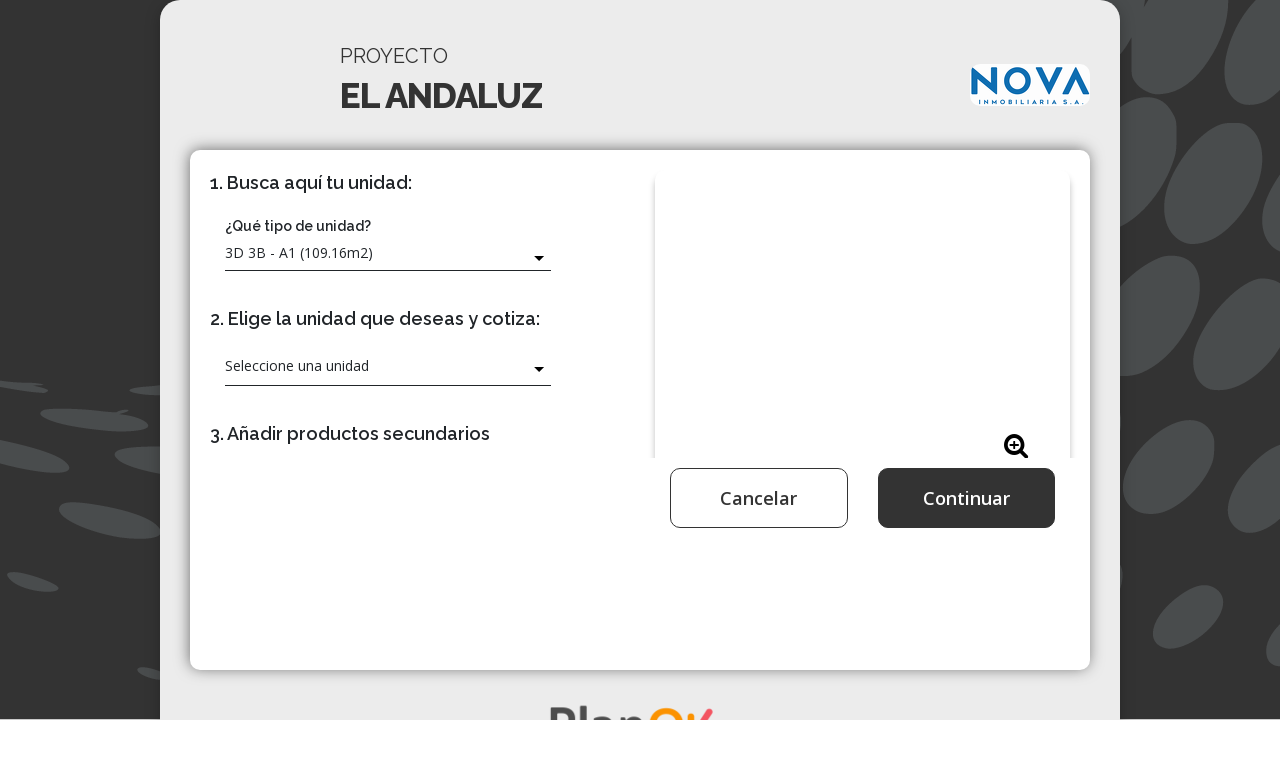

--- FILE ---
content_type: text/html; charset=UTF-8
request_url: https://cotizador.saladeventasdigital.com/cotizador/index.php?id_subagrupaciones=4&key=inmobiliarianova&portal=&open_dialog=true
body_size: 3033
content:
<!DOCTYPE html>
<html lang="es">

<head>
    <meta charset="UTF-8">
    <meta http-equiv="X-UA-Compatible" content="IE=edge">
    <meta name="viewport" content="width=device-width, initial-scale=1">
    <link href="css/reset.css"      type="text/css"   rel="stylesheet"  />
<link href="css/fuentes.css" type="text/css"   rel="stylesheet"  />

<link rel="stylesheet" media="all" href="css/font-awesome.min.css">

<script  charset="utf-8" src="js/libs/jquery-2.2.4.min.js" type="text/javascript"></script>
<script  charset="utf-8" src="js/libs/jquery.blockUI.min.js" type="text/javascript"></script>
<script  charset="utf-8" src="js/Common.js?v=288541827" type="text/javascript"></script>
<script  charset="utf-8" src="js/analytics.js" type="text/javascript"></script>



		<script type="text/javascript">
			ga('create', 'UA-83429900-2','auto', {'allowLinker': true, 'name': 'three'});
			ga('three.send', 'pageview');
		</script>


    <script charset="utf-8" src="js/libs/jquery.cycle2.min.js" type="text/javascript"></script>
<script charset="utf-8" src="js/libs/jquery.cycle2.center.min.js" type="text/javascript"></script>
<script charset="utf-8" src="js/libs/jquery.cycle2.tile.min.js" type="text/javascript"></script>

<link href="css/jquery.fancybox.css" type="text/css" rel="stylesheet"  />

    
    <!----------------------------------------- toastr library ------------------------------------------->
<link href="//cdnjs.cloudflare.com/ajax/libs/toastr.js/latest/toastr.min.css" rel="stylesheet" >
<script src="//cdnjs.cloudflare.com/ajax/libs/toastr.js/latest/toastr.min.js"></script>

<style>
.Fase1_loading{
display: none;
}

#cargando_label{

    position: absolute;
    top: 0;
    bottom: 0;
    left: 0;
    right: 0;
    display: flex; /* add */
    justify-content: center; /* add to align horizontal */
    align-items: center; /* add to align vertical */

}

</style>

<script charset="utf-8" src="js/libs/jquery.fancybox.min.js" type="text/javascript"></script>
<script src="js/cotiza.js?v=1159131459" type="text/javascript"></script>
    <title id="nombre_imboliaria_title">Cotizador PLANOK</title>
    
    <link href="css/tabs.css" rel="stylesheet"/>
</head>

<body class="body-background">
<div id="cargando_label"><img src="img/spinner_2.gif" /></div>


<form id="datos_productos" name="datos_productos"
      action="datos.php?id_subagrupaciones=4&key=inmobiliarianova&open_dialog=true" method="POST"
      class="Fase1_loading">
            <div class="container container-cotizador" id="index-cotiza">
            <div class="row vcenter">
                <div class="col-sm-2 container-logo">
                    <div class="logo_derecha "></div>
                </div>
                <div class="col-sm-8 page-header">
                    <h3><span class="titulo_proyecto-sub">Proyecto</span></h3>
                    <h1><span id="titulo_proyecto" class="titulo_proyecto"></span></h1>
                </div>
                <div class="col-sm-2 container-logo">
                    <div class="logo_izquierda"></div>
                </div>
            </div>
            <!----------------------------------------- start: contenedor de informaciones del cotizador --------------------------------->
            <div class="col-xs-12 col-sm-12 container-content">
                <!---------------- start: filtros tipo unidad y orientacion cotizador---------------------->
                <div class="row scrollbar content-size">
                    <div class="col-xs-12 col-sm-5" style="padding-right: 0 !important;">
                        <h4 class="mensaje-top">1. Busca aquí tu unidad: </h4>
                        <!---------------- start: filtros tipo unidad y orientacion cotizador---------------------->
                        <div class="col" style="padding-bottom: 1rem">
                            <div class="row">
                                <div class="col-sm-12" style="padding-bottom: 1rem">
                                    <div id="detalle_modelo">
                                        <div class="col-sm-12 col-sm-auto form-group">
                                            <label for="modelos">¿Qué tipo de unidad?</label>
                                            <select id="modelos" name="modelo"
                                                    class="form-control filter-select"></select>
                                        </div>
                                        <!-- la funccion de otras opciones filtros esta en el cotizador esta en cotizador.js -->
                                    </div>
                                </div>
                            </div>
                        </div>
                        <!--------------------- end: filtros unidad y orientacion cotizador--------------------->
                        <!-------------- start: filtros eleccion de la unidad, filtros secundarios, descripción del proyecto-------------->
                        <div class="contenedor-cotizador">

                            <div class="col" >
                                <h4 class="mensaje-top">2. Elige la unidad que deseas y cotiza:</h4>
                                <!--------------------------------- start: filtro producto principal------- ------------------------>

                                <div class="col-sm-12 form-group">
                                    <select id="productos" name="producto"
                                            class="form-control filter-select-principal"></select>
                                </div>
                            </div>
                            <div class="row"></div>

                            <!--------------------------------- end: filtro producto principal------- -------------------------->
                            <!----------------------- start: link añadir productos secundários------- -------------------------->
                            <div class="col" style="margin-top: 2rem !important">
                                <div id="anadir" class="form-group">
                                    <h4 class="mensaje-top">3. Añadir productos secundarios</h4>
                                </div>
                            </div>
                            <!------------------------- end: link añadir productos secundários------- -------------------------->
                            <!------------------------------- start: filtro producto secundário bodega ------------------------>
                            <div class="row" id="tabs_secundarios">
                                <div style="display: flex;">
                                    <a onclick="scrolLeft()" id="scroll_left" class="scroll_left">&lt;</a>
                                    <div class="col-sm-10 tab" id="header_tabs">
                                    </div>
                                    <a onclick="scrolRight()" id="scroll_right" class="scroll_right">&gt;</a>
                                </div>
                                <div class="col-sm-12 form-group" id="content_tabs">
                                </div>
                                <div class="col-sm-12 form-group" id="footer_tabs">
                                </div>
                            </div>


                            <!----------------------- end: filtro producto secundário estacionamiento ------------------------>

                            <!---------------------------- start: direccion y descripcion del proyecto ------------------------>
                            <div class="contenedor-descripcion">
                                <h5 class="subtitle">Dirección</h5>
                                <h6 id="titulo_direccion" class="direccion text-left"></h6>
                                <h5 class="subtitle">Descripción del Proyecto</h5>
                                <h6 class="descripcion_proyecto text-left">
                                </h6>
                            </div>
                            <!----------------------------- start: direccion y descripcion del proyecto ------------------------>

                        </div>
                        <!----------- end: filtros eleccion de la unidad, filtros secundarios, descripción del proyecto --------------->
                    </div>
                    <!----------- start: columna separadora entre contenido y imagen ------------>
                    <div class="col-xs-12 col-sm-1"></div>
                    <!----------- end: columna separadora entre contenido y imagen -------------->


                    <!---------------------- start: contenedor de fotos proyecto y botonera --------------------------------------->
                    <div class="col-xs-12 col-sm-6">                    
                                                <span style="display:none;color: red;" id="msg_subsidio">* Unidad debe ser vendida con subsidio adjudicado</span>
                                                <!-------------------------start: contenedor fotos --------------------------------------->
                        <div id="contenedor_fotos" class="contenedor-fotos">
                            <i class="fa fa-search-plus fa-2x" aria-hidden="true" style="position: absolute; bottom:3rem; right: 10%; left: auto; z-index: 100"></i>
                        </div>
                       
                        <!-------------------------end: contenedor fotos ----------------------------------------->

                    </div>
                    <!---------------------------------------------- end: contenedor de fotos proyecto y botonera ------------------------------------------->
                </div>
                <!-------------------------start: contenedor botones --------------------------------------->
                <div class="row text-right contenedor-botones">
                    <div class="col-xs-12 col-sm-6" ></div>
                    <div class="col-xs-12 col-sm-6 text-right" id="btn_index">
                        <div class="col-xs-12 col-sm-6">
                            <input id="btn-cancelar" class="btn btn-inmobiliaria-secondary" value="Cancelar" type="button" />
                        </div>
                        <div class="col-xs-12 col-sm-6">
                            <input id="cotizar" class="btn btn-inmobiliaria" value="Continuar" type="button" />
                        </div>
                    </div>
                </div>
                <!---------------------------end: contenedor botones --------------------------------------->
            </div>
            <!--------------------------------------------------------- start: footer -------------------------------------------------------->
            <div class="row">
                <footer class="text-center center-block" style="min-height: 3rem !important;"><img class="logo-footer"></footer>
            </div>
            <!----------------------------------------------------------- end: footer -------------------------------------------------------->
        </div>
        <!-------------------------------------------------------------------------- final del container -------------------------------------------------------->

        <div id="fotos_hidden" style="display:none"></div>
        <div id="link_siguiente" class="links_hidden">
            <a id="ir_datos" href="datos.php?" target="_blank">fsd</a>
        </div>
        <input id="id_cliente" name="id_cliente" type="hidden" value="0">
        <input id="id_visita" name="id_visita" type="hidden" value="">
        <input id="id_cotizacion" name="id_cotizacion" type="hidden" value="0">
        <input id="nombre_pdf" name="nombre_pdf" type="hidden" value="">
        <input id="id_subagrupacion" name="id_subagrupacion" type="hidden" value="4">
        <input id="filtro_orientacion" name="filtro_orientacion" type="hidden" value="">
        <input id="orientacion_precargada" type="hidden" value="">


        <select id="subagrupaciones_select" class="hidden_select"></select>
        <select id="productos_sub" class="hidden_select"></select>

        <input id="posee_subsidio" name="posee_subsidio" type="hidden" value="">
        <input id="key_in" name="key" type="hidden" value="inmobiliarianova">
        <input id="portal" name="portal" type="hidden" value="">
        <input id="gclid" name="gclid" type="hidden" value="">
        <input id="xservercot" type="hidden" value="//cotizador.saladeventasdigital.com/rest">
        <input id="xserverimagenes" type="hidden" value="//cotizador.saladeventasdigital.com/rest">

        <input id="new_client" type="hidden" value="true">

        <input id="id_subagrupaciones" name="id_subagrupaciones" type="hidden" value="4">
        <input id="id_etapas" type="hidden" value="">
        <input id="url_proyecto" type="hidden" value="">
        <input id="id_etapa" type="hidden" value="">
        <input id="id_proyecto" type="hidden" value="">
        <input id="productos_secundarios" name="productos_secundarios" type="hidden" value="0">

        <input id="check_envio_true" name="check_envio_true" type="hidden" value="false">
        <input id="current_vendedor" name="current_vendedor" type="hidden" value="">
        <input id="desactiva_reserva_en_linea" name="desactiva_reserva_en_linea" type="hidden" value="">

        <input id="ga_account" type="hidden" value="">


        <input id="modelo_id" type="hidden" value="0">
        <input id="num_bodegas_result" type="hidden" value="0">
        <input id="num_estacionamientos_result" type="hidden" value="0">
        <input id="jsonp_cross" type="hidden" value="&test=true&tipo_pdf=desactivado&callback=?">
        <input id="pais" type="hidden" value="Chile">


        <!-- VALORES UTM-->
        <input id="utm_source" type="hidden" value="">
        <input id="utm_medium" type="hidden" value="">
        <input id="utm_campaign" type="hidden" value="">
        <input id="utm_term" type="hidden" value="">
        <input id="utm_content" type="hidden" value="">
    </form>

</body>

</html>


--- FILE ---
content_type: text/css
request_url: https://cotizador.saladeventasdigital.com/cotizador/css/fuentes.css
body_size: 520
content:
@charset "UTF-8";
@import url(https://fonts.googleapis.com/css?family=Raleway:400,100,200,300,500,600,700,800,900);
/***Para reemplazar tipografías se elimina import. Se cambia por la llamada a la fuente correspondiente***/
/* ==========================================================================
   Fuentes 
========================================================================== */

@font-face {
  font-family: helvetica;
  src: url('../fonts/HelveticaMed.eot'); /* IE9 Compat Modes */
  src: url('../fonts/HelveticaMed.eot?#iefix') format('embedded-opentype'), /* IE6-IE8 */
       url('../fonts/HelveticaMed.woff2') format('woff2'), /* Super Modern Browsers */
       url('../fonts/HelveticaMed.woff') format('woff'), /* Pretty Modern Browsers */
       url('../fonts/HelveticaMed.ttf')  format('truetype'), /* Safari, Android, iOS */
       url('../fonts/HelveticaMed.svg#svgFontName') format('svg'); /* Legacy iOS */
}

@font-face {
    font-family: 'ralewayextralight';
    src: url('../fonts/raleway-extralight-webfont.eot');
    src: url('../fonts/raleway-extralight-webfont.eot?#iefix') format('embedded-opentype'),
         url('../fonts/raleway-extralight-webfont.woff2') format('woff2'),
         url('../fonts/raleway-extralight-webfont.woff') format('woff'),
         url('../fonts/raleway-extralight-webfont.ttf') format('truetype'),
         url('../fonts/raleway-extralight-webfont.svg#ralewayextralight') format('svg');
    font-weight: normal;
    font-style: normal;
}






--- FILE ---
content_type: text/css
request_url: https://cotizador.saladeventasdigital.com/cotizador/css/tabs.css
body_size: 870
content:
#anadir {
    margin-bottom: 0px;
}

#tabs_secundarios {
    max-width: 350px;
}
.tab {
    white-space: nowrap;
    overflow-x: auto;
    margin-right: 15px;
    padding-left: 0px !important;
}

.tab a {
    border-bottom: 1px solid #ccc;
    background-color: inherit;
    outline: none;
    cursor: pointer;
    padding: 6px 6px;
    transition: 0.3s;
    float: none;
    display: inline-block;
    font-weight: bold;
}

.tab a:hover {
    background-color: #ddd;
}

.tab a.active {
    border-bottom: 1px solid #c36372;
}

.tabcontent {
    display: none;
    padding: 6px 12px;
}

#header_tabs {
    margin-bottom: 20px;
    max-width: 290px;
    overflow-x: hidden;
}

.section_selected {
    border: 1px solid #ccc;
}

.prod_selected {
    margin-bottom: 20px;
    text-transform: capitalize;
}

.btn_add_secundario {
    display: none;
    color: #428bca;
    cursor: pointer;
    font-weight: bold;
    float: right;
    border: #428bca solid 1px;
    border-radius: 1rem;
    padding: 6px 20px;
}

.btn_secundario_agregado {
    border-radius: 1rem;
    padding: 5px 25px 5px 10px;
    margin: 0px 0px 5px 5px;
    border: 1px solid var(--secondaryBtnBorderColor);
    cursor: pointer;
    width: fit-content;
    display: inline-block;
    white-space: nowrap;
}

.btn_add_secundario:hover,
.btn_secundario_agregado:hover {
    box-shadow: 0px 4px 4px rgba(0, 0, 0, 0.25);
    text-decoration: none;
}

.btn_secundario_agregado a {
    font-weight: bold;
    font-size: 1.5rem;
    display: inline-block;
}
.btn_secundario_agregado a:hover {
    text-decoration: none;
    color: black;
}

.btn_remover_secundario {
    color: black;
    margin-right: -17px;
    margin-top: -4px;
    cursor: pointer;
}

.secundarios_seleccionados {
    border-radius: 10px;
    background-color: var(--white) !important;
    margin-bottom: 0px;
    box-shadow: 0px 6px 6px rgba(0, 0, 0, 0.25) !important;
}

@media (min-width: 768px) {
    .tab {
        max-width: 90%;
        margin-left: 24px;
    }
}
@media (max-width: 768px) {
    #tabs_secundarios {
        max-width: 100%;
    }
    #header_tabs {
        max-width: 160px;
    }
}

@media (max-width: 767px) {
    #header_tabs {
        margin-left: auto;
        margin-right: auto;
        max-width: 290px;
    }
    .scroll_right {
        right: 38px;
        position: absolute;
    }
}

@media (max-width: 749px) {
    #header_tabs {
        max-width: 216px;
    }
    .scroll_right {
        right: 24px;
    }
}

.scroll_left {
    display: none;
    color: rgba(0, 0, 0, 0.25);
    font-size: 19px;
    font-weight: bold;
    cursor: pointer;
    
    left: 15px;
    position: relative;

    border-radius: 50%;
    height: 30px;
    width: 30px;
    box-shadow: 0px 4px 4px rgba(0, 0, 0, 0.25);
    text-align: center;
}

.scroll_right {
    display: none;
    color: rgba(0, 0, 0, 0.25);
    font-size: 19px;
    font-weight: bold;
    cursor: pointer;

    right: 0px;
    position: relative;

    border-radius: 50%;
    height: 30px;
    width: 30px;
    box-shadow: 0px 4px 4px rgba(0, 0, 0, 0.25);
    text-align: center;
}

.scroll_left:hover,
.scroll_right:hover {
    text-decoration: none;
    color: #c36372;
}


--- FILE ---
content_type: text/css
request_url: https://cotizador.saladeventasdigital.com/clientes/000_base/css/main.css?v=2332411750
body_size: 19952
content:
/* ---------------------------------------------------------------------- */
/*	Import fonts
 /* ---------------------------------------------------------------------- */
@import url(//fonts.googleapis.com/css?family=Open+Sans:400,300,600,700);
@import url(//fonts.googleapis.com/css?family=Raleway:400,300,200,100,500,600,700,800,900);

/* ---------------------------------------------------------------------- */
/*	Basic Elements & Classes
 /* ---------------------------------------------------------------------- */
body {
	color: #000000;
	direction: ltr;
	font-family: 'Open+Sans', sans-serif;
	font-size: 13px;
	padding: 0px !important;
	margin: 0px !important;
	background: #ffffff;
}
body.bg_style_1 {
	background: url("../images/bg.png") rgba(0, 0, 0, 0) !important;
}
body.bg_style_2 {
	background: url("../images/bg_2.png") rgba(0, 0, 0, 0) !important;
}
body.bg_style_3 {
	background: url("../images/bg_3.png") rgba(0, 0, 0, 0) !important;
}
body.bg_style_4 {
	background: url("../images/bg_4.png") rgba(0, 0, 0, 0) !important;
}
body.bg_style_5 {
	background: url("../images/bg_5.png") rgba(0, 0, 0, 0) !important;
}
a, a:focus, a:hover, a:active {
	outline: 0 !important;
}

h1, h2, h3 {
	font-family: 'Raleway', sans-serif;
}
/* ---------------------------------------------------------------------- */
/*	Forms
 /* ---------------------------------------------------------------------- */
textarea, input[type="text"], input[type="password"], input[type="datetime"], input[type="datetime-local"], input[type="date"], input[type="month"], input[type="time"], input[type="week"], input[type="number"], input[type="email"], input[type="url"], input[type="search"], input[type="tel"], input[type="color"] {
	background-color: #FFFFFF;
	border: 1px solid #D5D5D5;
	border-radius: 0 0 0 0 !important;
	color: #858585;
	font-family: inherit;
	font-size: 14px;
	line-height: 1.2;
	padding: 5px 4px;
	transition-duration: 0.1s;
	box-shadow: none;
}
textarea:hover, input[type="text"]:hover, input[type="password"]:hover, input[type="datetime"]:hover, input[type="datetime-local"]:hover, input[type="date"]:hover, input[type="month"]:hover, input[type="time"]:hover, input[type="week"]:hover, input[type="number"]:hover, input[type="email"]:hover, input[type="url"]:hover, input[type="search"]:hover, input[type="tel"]:hover, input[type="color"]:hover {
	border-color: #B5B5B5;
}
textarea:focus, input[type="text"]:focus, input[type="password"]:focus, input[type="datetime"]:focus, input[type="datetime-local"]:focus, input[type="date"]:focus, input[type="month"]:focus, input[type="time"]:focus, input[type="week"]:focus, input[type="number"]:focus, input[type="email"]:focus, input[type="url"]:focus, input[type="search"]:focus, input[type="tel"]:focus, input[type="color"]:focus {
	border-color: rgba(82, 168, 236, 0.8);
	box-shadow: 0 0 8px rgba(82, 168, 236, 0.6);
	outline: 0 none;
}
label {
	font-weight: normal;
}
span.input-icon, span.input-help {
	display: block;
	position: relative;
}
.input-icon > input {
	padding-left: 25px;
	padding-right: 6px;
}
.input-icon.input-icon-right > input {
	padding-left: 6px;
	padding-right: 25px;
}
span.input-help > input {
	padding-left: 30px;
	padding-right: 6px;
}
.input-icon > [class*="fa-"], .input-icon > [class*="clip-"] {
	bottom: 0;
	color: #909090;
	display: inline-block;
	font-size: 14px;
	left: 5px;
	line-height: 35px;
	padding: 0 3px;
	position: absolute;
	top: 0;
	z-index: 2;
}

.input-icon.input-icon-right > [class*="fa-"], .input-icon.input-icon-right > [class*="clip-"] {
	left: auto;
	right: 4px;
}
.input-icon > input:focus + [class*="fa-"], .input-icon > input:focus + [class*="clip-"] {
	color: #557799;
}
.help-button {
	background-color: #65BCDA;
	border-radius: 100% 100% 100% 100%;
	color: #FFFFFF;
	cursor: default;
	position: absolute;
	font-size: 14px;
	font-weight: bold;
	height: 20px;
	padding: 0;
	text-align: center;
	width: 20px;
	line-height: 20px;
	top: 7px;
	left: 7px;
}
.help-button:before {
	content: "\f128";
	display: inline;
	font-family: FontAwesome;
	font-weight: 300;
	height: auto;
	text-shadow: none;
	font-style: normal;
}
select.form-control {
	background-color: #FFFFFF;
	border: 1px solid #D5D5D5;
	border-radius: 0 0 0 0;
	color: #858585;
}
select.form-control option {
	padding: 3px 4px;
}
.form-control.search-select {
	padding: 0 !important;
	box-shadow: none;
	border: none;
}
.select2-container .select2-choice {
	background-clip: padding-box !important;
	background-color: #FFFFFF !important;
	background-image: none !important;
	background-repeat: no-repeat !important;
	border: 1px solid #CCCCCC !important;
	border-radius: 0 !important;
	box-shadow: none !important;
	color: #555555 !important;
	display: block !important;
	height: 34px !important;
	line-height: 29px !important;
	margin-top: 3px !important;
	overflow: hidden !important;
	padding: 0 12px 0 8px !important;
	position: relative !important;
	text-decoration: none !important;
	white-space: nowrap !important;
}
.select2-container .select2-choice .select2-arrow {
	background-image: none !important;
	background-color: #FFFFFF !important;
	width: 28px !important;
	text-align: center;
}
.select2-container .select2-choice .select2-arrow b {
	background: none !important;
	display: block;
	height: 100%;
	width: 100%;
}
.select2-container .select2-choice .select2-arrow b:before {
	content: "\f078";
	display: inline;
	font-family: FontAwesome;
	font-weight: 300;
	height: auto;
	text-shadow: none;
}
.select2-dropdown-open.select2-container-active .select2-choice .select2-arrow b:before {
	content: "\f077";
}
.select2-container-multi .select2-choices {
	background-image: none !important;
	background-color: #FFFFFF !important;
}

.limiterBox {
	border-top: 0;
	background-color: #65BCDA !important;
	padding: 3px 6px;
	font-size: 12px;
	color: #FFF;
	margin-top: 6px
}
.limiterBox:after {
	display: none
}
.limiterBox:before {
	display: block;
	content: "";
	position: absolute;
	width: 0;
	height: 0;
	top: -8px;
	left: 50%;
	margin-left: -5px;
	border-color: transparent;
	border-style: solid;
	border-bottom-color: #65BCDA;
	border-width: 0 8px 8px
}
textarea.autosize {
	vertical-align: top;
	transition: height 0.2s;
	-webkit-transition: height 0.2s;
	-moz-transition: height 0.2s;
}

.radio label.radio-inline, .checkbox label.checkbox-inline {
	display: inline-block;
}

.radio-inline, .radio-inline + .radio-inline, .checkbox-inline, .checkbox-inline + .checkbox-inline {
	margin-right: 10px !important;
	margin-top: 5px !important;
	margin-left: 0 !important;
	margin-bottom: 10px !important;
}
.radio label, .checkbox label {
	margin-bottom: 5px;
}
.checkbox-table {
	display: inline-block;
	margin: 2px 0 0 0;
	padding-left: 20px;
	line-height: 10px;
}
.checkbox-table label {
	margin-bottom: 0;
}
[class^="icheckbox_"], [class*="icheckbox_"], [class^="iradio_"], [class*="iradio_"] {
	float: left !important;
	margin: 0 5px 0 -20px !important;
}
.help-inline {
	margin-top: 6px;
	color: #737373;
}
.help-block.error {
	color: #B94A48;
}

.symbol.required:before {
	content: "*";
	display: inline;
	color: #E6674A;
}
.symbol.ok:before {
	content: "\f00c";
	display: inline;
	font-family: FontAwesome;
	color: #468847;
}
.has-error .note-editor, .has-error .cke_chrome {
	border-color: #B94A48 !important;
}
.form-group .text {
	display: block;
	font-size: 14px;
	font-weight: 400;
	margin-top: 7px;
}
/* ---------------------------------------------------------------------- */
/*	Generic Classes
 /* ---------------------------------------------------------------------- */
.no-padding {
	padding: 0 !important;
}
.no-display {
	display: none;
}
.example {
	margin: 15px 0;
	padding: 14px 19px;
}
.widget {
	-moz-box-sizing: content-box;
	color: #333;
	margin-bottom: 30px;
	padding: 10px 12px;
	position: relative;
}
.space5 {
	display: block;
	margin-bottom: 5px !important;
	clear: both;
}

.space7 {
	margin-bottom: 7px !important;
	clear: both;
}

.space10 {
	margin-bottom: 10px !important;
	clear: both;
}

.space12 {
	margin-bottom: 12px !important;
	clear: both;
}

.space15 {
	margin-bottom: 15px !important;
	clear: both;
}

.space20 {
	margin-bottom: 20px !important;
	clear: both;
}
.teal {
	color: #569099;
}
a.teal:hover {
	color: #4d8189;
}
.orange {
	color: #E6674A;
}
a.orange:hover {
	color: #E35434;
}
.bricky {
	color: #C83A2A;
}
a.bricky:hover {
	color: #B33426;
}
.circle-img {
	border-radius: 100% 100% 100% 100%;
}
.center {
	text-align: center;
}
.go-top {
	cursor: pointer;
	display: block;
	width: 30px;
	height: 30px;
	font-size: 16px;
	margin-bottom: 0;
	margin-right: 0;
	margin-top: -2px;
	text-decoration: none;
	line-height: 30px;
	text-align: center;
}
/* ---------------------------------------------------------------------- */
/*  Navbar and navbar elements
 /* ---------------------------------------------------------------------- */
.navbar {
	margin: 0 !important;
	padding: 0 !important;
	min-height: 42px;
	border-radius: 0;
	border-right: none;
	border-left: none;
	border-top: none;
	background: none;
	border-color: #ffffff;
}
.header-default .navbar {
	position: relative !important;
}
.navbar > .container .navbar-brand, .logo {
	padding: 14px 10px 12px;
	margin-left: 0;
	font-family: 'Raleway', sans-serif;
	font-size: 25px;
	min-width: 210px;
}
.navbar > .container .navbar-brand i, .logo i {
	font-size: 20px;
}
.navbar-tools > ul {
	list-style: none;
}
.navbar-tools > ul > li > a {
	padding: 15px 15px 9px;
	font-size: 16px;
	line-height: 26px;
}
.navbar-tools li.view-all a {
	padding: 8px 8px 6px !important;
}
.navbar-tools > ul > li {
	float: left;
}
.navbar-tools .dropdown-menu {
	background: none repeat scroll 0 0 white;
	border: 1px solid #C7CBD5;
	border-radius: 0 0 4px 4px;
	box-shadow: none;
	list-style: none outside none;
	margin: 0;
	max-width: 300px;
	min-width: 166px;
	padding: 0;
	position: absolute;
	text-shadow: none;
	top: 100%;
	z-index: 1000;
}
.navbar-tools .drop-down-wrapper {
	height: 250px;
	width: 270px;
	overflow: hidden;
	position: relative;
}
.navbar-tools .drop-down-wrapper ul {
	list-style: none;
	margin: 0;
	padding: 0;
}
ul.notifications li, ul.todo li, ul.posts li {
	min-width: 260px;
}
.navbar-tools > ul > li.dropdown {
	margin-left: 2px;
	margin-right: 2px;
}

.navbar-tools .dropdown-menu > li > a:hover, .navbar-tools .dropdown-menu > li > a:focus, .navbar-tools .dropdown-submenu:hover > a, .navbar-tools .dropdown-submenu:focus > a, .navbar-tools .drop-down-wrapper li a:hover, .navbar-tools .drop-down-wrapper li a:focus {
	background-color: #F4F6F9 !important;
	background-image: none;
	filter: none;
	color: #000;
	text-decoration: none;
}
.drop-down-wrapper ul > li:last-child a {
	border-bottom: none;
}
.navbar-tools .dropdown-menu li .dropdown-menu-title {
	display: block;
	font-weight: bold;
	margin: -1px;
	padding: 5px 10px;
}
.navbar-tools .dropdown-menu li p, .navbar-tools .dropdown-menu li a, .navbar-tools .drop-down-wrapper li p, .navbar-tools .drop-down-wrapper li a {
	color: #333333;
	font-size: 12px;
	font-weight: 300;
	margin: 0;
	padding: 8px 8px 6px;
	border-bottom: 1px solid rgba(100, 100, 100, 0.22);
	white-space: normal !important;
	display: block;
}
.navbar-tools .dropdown-menu > li:last-child a {
	border-bottom: none !important;
	border-radius: 0 0 6px 6px;
}
li.dropdown.current-user .dropdown-toggle {
	padding: 10px 4px 7px 9px;
}
li.dropdown.current-user .dropdown-menu li a {
	border-bottom: none !important;
}
.navbar-tools .dropdown-menu li p {
	font-weight: bold;
}
.navbar-tools .dropdown-menu li a .author {
	color: #0362FD;
	display: block;
}
.navbar-tools .dropdown-menu li a .preview {
	display: block;
}
.navbar-tools .dropdown-menu li a .time {
	font-size: 12px;
	font-style: italic;
	font-weight: 600;
	display: block;
	float: right;
}
.navbar-tools .dropdown-menu li.view-all a i {
	float: right;
	margin-top: 4px;
}
.navbar-tools .dropdown-menu.notifications li > a > .label {
	margin-right: 2px;
	padding: 2px 4px;
	text-align: center !important;
}
.navbar-tools .thread-image {
	margin-right: 8px;
	float: left;
	height: 50px;
	width: 50px;
}
.navbar-tools > ul > li.dropdown .dropdown-toggle .badge {
	border-radius: 12px 12px 12px 12px !important;
	font-size: 11px !important;
	font-weight: 300;
	padding: 3px 6px;
	position: absolute;
	right: 24px;
	text-align: center;
	text-shadow: none !important;
	top: 8px;
}
.navbar-toggle {
	border: none;
	border-radius: 0;
	margin-top: 5px;
	margin-bottom: 4px;
}
.navbar-toggle span {
	font-size: 16px;
}
/* ---------------------------------------------------------------------- */
/*	Search Box
 /* ---------------------------------------------------------------------- */
.search-box:before {
	content: " " !important;
}
.search-box {
	float: right;
}
.sidebar-search {
	margin: -3px 0 0 0;
	padding: 0 30px 0 5px;
	display: inline-block;
	background: #E4E5E6;
	border-radius: 5px;
	color: #555555;
	position: absolute;
	right: 10px;
	top: 15px;
	min-height: 28px;
	min-width: 28px;
}
.sidebar-search .form-group {
	margin: 0;
	padding: 0;
}
.sidebar-search .form-group input {
	background: none;
	border: none;
	width: 130px;
}
.sidebar-search .form-group input:focus {
	box-shadow: none;
}
.sidebar-search .form-group button {
	background: none;
	border: none;
	position: absolute;
	right: 4px;
	top: 5px;
	width: 28px;
}
.sidebar-search .form-group button i {
	color: #999999;
}
.search-box .show-search {
	position: absolute;
	right: 15px;
	top: 12px;
	background: #D9D9D9;
	padding: 4px 10px;
	border-radius: 5px;
}
.search-box .show-search:hover {
	text-decoration: none;
}
.search-box .show-search i {
	color: #999999;
}
/* ---------------------------------------------------------------------- */
/*	Buttons
 /* ---------------------------------------------------------------------- */
.btn {
	font-family: 'Open Sans';
}
.btn-teal {
	background-color: #569099;
	border-color: #4d8189;
	color: #ffffff;
}
.btn-teal:hover, .btn-teal:focus, .btn-teal:active, .btn-teal.active {
	background-color: #4d8189;
	border-color: #447178;
	color: #ffffff;
}
.btn-teal.disabled:hover, .btn-teal.disabled:focus, .btn-teal.disabled:active, .btn-teal.disabled.active, .btn-teal[disabled]:hover, .btn-teal[disabled]:focus, .btn-teal[disabled]:active, .btn-teal[disabled].active, fieldset[disabled] .btn-teal:hover, fieldset[disabled] .btn-teal:focus, fieldset[disabled] .btn-teal:active, fieldset[disabled] .btn-teal.active {
	background-color: #569099;
	border-color: #569099;
	color: #ffffff;
}

.btn-beige {
	background-color: #cc9;
	border-color: #c4c488;
	color: #ffffff;
}
.btn-beige:hover, .btn-beige:focus, .btn-beige:active, .btn-beige.active {
	background-color: #c4c488;
	border-color: #bbbb77;
	color: #ffffff;
}
.btn-beige.disabled:hover, .btn-beige.disabled:focus, .btn-beige.disabled:active, .btn-beige.disabled.active, .btn-beige[disabled]:hover, .btn-beige[disabled]:focus, .btn-beige[disabled]:active, .btn-beige[disabled].active, fieldset[disabled] .btn-beige:hover, fieldset[disabled] .btn-beige:focus, fieldset[disabled] .btn-beige:active, fieldset[disabled] .btn-beige.active {
	background-color: #cc9;
	border-color: #cc9;
	color: #ffffff;
}
.btn-dark-beige {
	background-color: #afaa6d;
	border-color: #a6a05d;
	color: #ffffff;
}
.btn-dark-beige:hover, .btn-dark-beige:focus, .btn-dark-beige:active, .btn-dark-beige.active {
	background-color: #a6a05d;
	border-color: #979152;
	color: #ffffff;
}
.btn-dark-beige.disabled:hover, .btn-dark-beige.disabled:focus, .btn-dark-beige.disabled:active, .btn-dark-beige.disabled.active, .btn-dark-beige[disabled]:hover, .btn-dark-beige[disabled]:focus, .btn-dark-beige[disabled]:active, .btn-dark-beige[disabled].active, fieldset[disabled] .btn-dark-beige:hover, fieldset[disabled] .btn-dark-beige:focus, fieldset[disabled] .btn-dark-beige:active, fieldset[disabled] .btn-dark-beige.active {
	background-color: #afaa6d;
	border-color: #afaa6d;
	color: #ffffff;
}
.btn-orange {
	background-color: #e6674a;
	border-color: #e35434;
	color: #ffffff;
}
.btn-orange:hover, .btn-orange:focus, .btn-orange:active, .btn-orange.active {
	background-color: #e35434;
	border-color: #de421f;
	color: #ffffff;
}
.btn-orange.disabled:hover, .btn-orange.disabled:focus, .btn-orange.disabled:active, .btn-orange.disabled.active, .btn-orange[disabled]:hover, .btn-orange[disabled]:focus, .btn-orange[disabled]:active, .btn-orange[disabled].active, fieldset[disabled] .btn-orange:hover, fieldset[disabled] .btn-orange:focus, fieldset[disabled] .btn-orange:active, fieldset[disabled] .btn-orange.active {
	background-color: #e6674a;
	border-color: #e6674a;
	color: #ffffff;
}
.btn-purple {
	background-color: #57517b;
	border-color: #413d5c;
	color: #ffffff;
}
.btn-purple:hover, .btn-purple:focus, .btn-purple:active, .btn-purple.active {
	background-color: #4c476c;
	border-color: #413d5c;
	color: #ffffff;
}
.btn-purple.disabled:hover, .btn-purple.disabled:focus, .btn-purple.disabled:active, .btn-purple.disabled.active, .btn-purple[disabled]:hover, .btn-purple[disabled]:focus, .btn-purple[disabled]:active, .btn-purple[disabled].active, fieldset[disabled] .btn-purple:hover, fieldset[disabled] .btn-purple:focus, fieldset[disabled] .btn-purple:active, fieldset[disabled] .btn-purple.active {
	background-color: #57517b;
	border-color: #333;
	color: #ffffff;
}

.btn-dark-grey {
	background-color: #333;
	border-color: #333;
	color: #ffffff;
}
.btn-dark-grey:hover, .btn-dark-grey:focus, .btn-dark-grey:active, .btn-dark-grey.active {
	background-color: #262626;
	border-color: #1a1a1a;
	color: #ffffff;
}
.btn-dark-grey.disabled:hover, .btn-dark-grey.disabled:focus, .btn-dark-grey.disabled:active, .btn-dark-grey.disabled.active, .btn-dark-grey[disabled]:hover, .btn-dark-grey[disabled]:focus, .btn-dark-grey[disabled]:active, .btn-dark-grey[disabled].active, fieldset[disabled] .btn-dark-grey:hover, fieldset[disabled] .btn-dark-grey:focus, fieldset[disabled] .btn-dark-grey:active, fieldset[disabled] .btn-dark-grey.active {
	background-color: #333;
	border-color: #333;
	color: #ffffff;
}
.btn-med-grey {
	background-color: #666;
	border-color: #595959;
	color: #ffffff;
}
.btn-med-grey:hover, .btn-med-grey:focus, .btn-med-grey:active, .btn-med-grey.active {
	background-color: #595959;
	border-color: #4d4d4d;
	color: #ffffff;
}
.btn-med-grey.disabled:hover, .btn-med-grey.disabled:focus, .btn-med-grey.disabled:active, .btn-med-grey.disabled.active, .btn-med-grey[disabled]:hover, .btn-med-grey[disabled]:focus, .btn-med-grey[disabled]:active, .btn-med-grey[disabled].active, fieldset[disabled] .btn-med-grey:hover, fieldset[disabled] .btn-med-grey:focus, fieldset[disabled] .btn-med-grey:active, fieldset[disabled] .btn-med-grey.active {
	background-color: #666;
	border-color: #666;
	color: #ffffff;
}
.btn-light-grey {
	background-color: #999;
	border-color: #8c8c8c;
	color: #ffffff;
}
.btn-light-grey:hover, .btn-light-grey:focus, .btn-light-grey:active, .btn-light-grey.active {
	background-color: #8c8c8c;
	border-color: #808080;
	color: #ffffff;
}
.btn-light-grey.disabled:hover, .btn-light-grey.disabled:focus, .btn-light-grey.disabled:active, .btn-light-grey.disabled.active, .btn-light-grey[disabled]:hover, .btn-light-grey[disabled]:focus, .btn-light-grey[disabled]:active, .btn-light-grey[disabled].active, fieldset[disabled] .btn-light-grey:hover, fieldset[disabled] .btn-light-grey:focus, fieldset[disabled] .btn-light-grey:active, fieldset[disabled] .btn-light-grey.active {
	background-color: #999;
	border-color: #999;
	color: #ffffff;
}
.btn-bricky {
	background-color: #C83A2A;
	border-color: #b33426;
	color: #ffffff;
}
.btn-bricky:hover, .btn-bricky:focus, .btn-bricky:active, .btn-bricky.active {
	background-color: #b33426;
	border-color: #9e2e21;
	color: #ffffff;
}
.btn-bricky.disabled:hover, .btn-bricky.disabled:focus, .btn-bricky.disabled:active, .btn-bricky.disabled.active, .btn-bricky[disabled]:hover, .btn-bricky[disabled]:focus, .btn-bricky[disabled]:active, .btn-bricky[disabled].active, fieldset[disabled] .btn-bricky:hover, fieldset[disabled] .btn-bricky:focus, fieldset[disabled] .btn-bricky:active, fieldset[disabled] .btn-bricky.active {
	background-color: #C83A2A;
	border-color: #C83A2A;
	color: #ffffff;
}
.btn-green {
	background-color: #3D9400;
	border-color: #327b00;
	color: #ffffff;
}
.btn-green:hover, .btn-green:focus, .btn-green:active, .btn-green.active {
	background-color: #327b00;
	border-color: #286100;
	color: #ffffff;
}
.btn-green.disabled:hover, .btn-green.disabled:focus, .btn-green.disabled:active, .btn-green.disabled.active, .btn-green[disabled]:hover, .btn-green[disabled]:focus, .btn-green[disabled]:active, .btn-green[disabled].active, fieldset[disabled] .btn-green:hover, fieldset[disabled] .btn-green:focus, fieldset[disabled] .btn-green:active, fieldset[disabled] .btn-green.active {
	background-color: #3D9400;
	border-color: #3D9400;
	color: #ffffff;
}
.btn-blue {
	background-color: #364F6A;
	border-color: #2d4259;
	color: #ffffff;
}
.btn-blue:hover, .btn-blue:focus, .btn-blue:active, .btn-blue.active {
	background-color: #2d4259;
	border-color: #253648;
	color: #ffffff;
}
.btn-blue.disabled:hover, .btn-blue.disabled:focus, .btn-blue.disabled:active, .btn-blue.disabled.active, .btn-blue[disabled]:hover, .btn-blue[disabled]:focus, .btn-blue[disabled]:active, .btn-blue[disabled].active, fieldset[disabled] .btn-blue:hover, fieldset[disabled] .btn-blue:focus, fieldset[disabled] .btn-blue:active, fieldset[disabled] .btn-blue.active {
	background-color: #364F6A;
	border-color: #364F6A;
	color: #ffffff;
}

.btn-yellow {
	background-color: #FFB848;
	border-color: #ffae2f;
	color: #ffffff;
}
.btn-yellow:hover, .btn-yellow:focus, .btn-yellow:active, .btn-yellow.active {
	background-color: #ffae2f;
	border-color: #ffa415;
	color: #ffffff;
}
.btn-yellow.disabled:hover, .btn-yellow.disabled:focus, .btn-yellow.disabled:active, .btn-yellow.disabled.active, .btn-yellow[disabled]:hover, .btn-yellow[disabled]:focus, .btn-yellow[disabled]:active, .btn-yellow[disabled].active, fieldset[disabled] .btn-yellow:hover, fieldset[disabled] .btn-yellow:focus, fieldset[disabled] .btn-yellow:active, fieldset[disabled] .btn-yellow.active {
	background-color: #FFB848;
	border-color: #FFB848;
	color: #ffffff;
}
.btn-red {
	background-color: #E02222;
	border-color: #cc1d1d;
	color: #ffffff;
}
.btn-red:hover, .btn-red:focus, .btn-red:active, .btn-red.active {
	background-color: #cc1d1d;
	border-color: #b61919;
	color: #ffffff;
}
.btn-red.disabled:hover, .btn-red.disabled:focus, .btn-red.disabled:active, .btn-red.disabled.active, .btn-red[disabled]:hover, .btn-red[disabled]:focus, .btn-red[disabled]:active, .btn-red[disabled].active, fieldset[disabled] .btn-red:hover, fieldset[disabled] .btn-red:focus, fieldset[disabled] .btn-red:active, fieldset[disabled] .btn-red.active {
	background-color: #E02222;
	border-color: #E02222;
	color: #ffffff;
}
.btn-teal .caret, .btn-beige .caret, .btn-dark-beige .caret, .btn-orange .caret, .btn-purple .caret, .btn-dark-grey .caret, .btn-med-grey .caret, .btn-light-grey .caret, .btn-bricky .caret, .btn-green .caret, .btn-blue .caret, .btn-yellow .caret, .btn-red .caret {
	border-top-color: #ffffff;
}
.dropup .btn-teal .caret, .dropup .btn-beige .caret, .dropup .btn-dark-beige .caret, .dropup .btn-orange .caret, .dropup .btn-purple .caret, .dropup .btn-dark-grey .caret, .dropup .btn-med-grey .caret, .dropup .btn-light-grey .caret, .dropup .btn-bricky .caret, .dropup .btn-green .caret, .dropup .btn-blue .caret, .dropup .btn-yellow .caret, .dropup .btn-red .caret {
	border-bottom: 4px solid #FFFFFF;
}
.btn-squared {
	border-radius: 0 !important;
}
.btn {
	transition: all 0.3s ease 0s !important;
}
.btn-icon {
	background-color: #EFEFEF;
	background-image: -moz-linear-gradient(center top , #FAFAFA, #EFEFEF);
	border: 1px solid #DDDDDD;
	border-radius: 2px 2px 2px 2px;
	box-shadow: 0 1px 0 rgba(255, 255, 255, 0.8);
	cursor: pointer;
	height: 80px;
	display: block;
	font-size: 14px;
	margin-bottom: 15px;
	margin-top: 15px;
	padding: 5px 0 0;
	position: relative;
	text-align: center;
	transition: all 0.3s ease 0s;
	color: #333333;
}
.btn-icon:hover {
	border-color: #A5A5A5;
	box-shadow: 0 0 3px rgba(0, 0, 0, 0.25);
	color: #444444;
	text-decoration: none;
	text-shadow: 0 1px 0 #FFFFFF;
}
.btn-icon .badge {
	border-radius: 12px 12px 12px 12px !important;
	border-style: solid;
	border-width: 0;
	box-shadow: none;
	color: #FFFFFF !important;
	font-family: 'Open Sans';
	font-size: 11px !important;
	font-weight: 300;
	padding: 3px 7px;
	position: absolute;
	right: -5px;
	text-shadow: none;
	top: -5px;
}
.btn-icon [class^="fa-"], .btn-icon [class*=" fa-"], .btn-icon [class^="clip-"], .btn-icon [class*=" clip-"] {
	clear: both;
	display: block;
}
.buttons-widget .btn, .buttons-widget .make-switch {
	margin-bottom: 5px;
}
.buttons-widget .btn-group-vertical .btn {
	margin-bottom: 0;
}
/* ---------------------------------------------------------------------- */
/*	Panel Tools
 /* ---------------------------------------------------------------------- */
.panel-tools {
	position: absolute;
	right: 5px;
	top: 8px;
}
.panel-tools .btn-link {
	color: #0480BE;
}
.panel-tools .btn-link:hover {
	color: #036392;
}
.panel-tools .btn-link {
	color: #57A957;
}
.panel-tools .btn-link:hover {
	color: #417E41;
}
.panel-tools .btn-link {
	color: #C43C35;
}
.panel-tools .btn-link:hover {
	color: #972E28;
}
.panel-tools .btn-link {
	color: #333333;
}
.panel-tools .btn-link:hover {
	color: #000000;
}
.panel-tools .btn-link:focus, .panel-tools .btn-link:hover, .panel-tools .btn-link:active {
	text-decoration: none;
	outline: 0 !important;
}
.panel-tools .btn.expand:before {
	content: "\f077";
	display: inline;
	float: right;
	font-family: FontAwesome;
	font-weight: 300;
	height: auto;
	text-shadow: none;
}
.panel-tools .btn.collapses:before {
	content: "\f078";
	display: inline;
	float: right;
	font-family: FontAwesome;
	font-weight: 300;
	height: auto;
	text-shadow: none;
}
.panel-tools .btn {
	border-style: none;
}
.panel-tools .btn-link {
	color: #666666;
}
.panel-tools .btn-link:hover {
	color: #333333;
}

/* ---------------------------------------------------------------------- */
/*	Panels and panel elements
 /* ---------------------------------------------------------------------- */
.panel-heading {
	background-color: #F5F4F9;
	background-image: linear-gradient(to bottom, #F5F4F9 0%, #ECEAF3 100%);
	background-repeat: repeat-x;
	border-bottom: 1px solid #CDCDCD;
	border-radius: 6px 6px 0 0;
	box-shadow: 0 1px 0 #FFFFFF inset;
	height: 36px;
	padding-left: 40px;
	position: relative;
}
.panel-heading > [class^="fa-"], .panel-heading > [class*=" fa-"], .panel-heading > [class^="icon-"], .panel-heading > [class*=" icon-"], .panel-heading > [class^="clip-"], .panel-heading > [class*=" clip-"] {
	border-right: 1px solid #CDCDCD;
	box-shadow: 1px 0 0 0 #FFFFFF;
	opacity: 0.7;
	padding: 12px 10px 8px;
	position: absolute;
	left: 0;
	top: 0;
	height: 36px;
}
.panel-white {
	box-shadow: none;
}
.panel-white .panel-heading {
	background-color: #ffffff;
	background-image: none;
	border-bottom: 1px solid #CDCDCD;
	border-radius: 6px 6px 0 0;
	box-shadow: none;
	height: 36px;
	padding-left: 40px;
	position: relative;
}
.panel-white .panel-heading > [class^="fa-"], .panel-white .panel-heading > [class*=" fa-"], .panel-white .panel-heading > [class^="icon-"], .panel-white .panel-heading > [class*=" icon-"], .panel-white .panel-heading > [class^="clip-"], .panel-white .panel-heading > [class*=" clip-"] {
	border-right: 1px solid #CDCDCD;
	box-shadow: none;
	opacity: 0.7;
	padding: 12px 10px 8px;
	position: absolute;
	left: 0;
	top: 0;
	height: 36px;
}
.panel-box {
	background: #FAFAFA;
	border: 1px solid #CDCDCD;
	border-radius: 6px 6px 6px 6px;
	box-shadow: 0 1px 3px rgba(0, 0, 0, 0.1);
	clear: both;
	margin-bottom: 16px;
	margin-top: 16px;
	position: relative;
}
.panel.panel-full-screen {
	height: 100%;
	left: 0;
	position: fixed;
	top: 0;
	width: 100%;
	z-index: 9998;
}
.panel-scroll {
	position: relative;
	margin: 10px;
	padding: 0px;
	width: auto;
	height: 400px;
	overflow: hidden;
}
/* ---------------------------------------------------------------------- */
/*	Pagination
 /* ---------------------------------------------------------------------- */
.pagination li a {
	cursor: pointer;
}
.pagination.squared {
	border-radius: 0 !important;
}
.pagination.squared li:first-child a, .pagination.squared li:first-child > span {
	border-bottom-left-radius: 0px !important;
	border-left-width: 1px;
	border-top-left-radius: 0px !important;
}
.pagination.squared li:last-child > a, .pagination.squared li:last-child > span {
	border-bottom-right-radius: 0px !important;
	border-top-right-radius: 0px !important;
}
.pagination.pagination-purple li a, .pagination-purple .pagination li a {
	background: #F5F4F9;
	border: none !important;
	color: #333333;
	display: inline-block;
	margin-right: 1px;
}
.pagination.pagination-purple li a:hover, .pagination-purple .pagination li a a:hover {
	background: #ECEAF3;
	color: #222222;
	cursor: pointer;
}

.pagination.pagination-purple li:first-child a, .pagination-purple .pagination li:first-child a {
	border: none !important;
}

.pagination.pagination-purple li.disabled a, .pagination-purple .pagination li.disabled a {
	color: #AAAAAA !important;
}
.pagination.pagination-purple li.disabled a:hover, .pagination-purple .pagination li.disabled a:hover, .pagination.pagination-purple li.disabled a:focus, .pagination-purple .pagination li.disabled a:focus {
	background: #F5F4F9;
	cursor: default !important;
}
.pagination.pagination-purple li.active a, .pagination-purple .pagination li.active a {
	background: #57517B !important;
	border: none !important;
	color: #FFFFFF !important;
	cursor: default !important;
	opacity: 1;
}
.pagination-purple [class^="fa-"], .pagination-purple [class*=" fa-"] {
	color: #57517B;
}
.pagination-purple li.disabled [class^="fa-"], .pagination-purple li.disabled [class*=" fa-"] {
	opacity: 0.5;
}

.pagination.pagination-teal li a, .pagination-teal .pagination li a {
	background: #F3F8F8;
	border: none !important;
	color: #333333;
	display: inline-block;
	margin-right: 1px;
}
.pagination.pagination-teal li a:hover, .pagination-teal .pagination li a a:hover {
	background: #D8E4E7;
	color: #222222;
	cursor: pointer;
}

.pagination.pagination-teal li:first-child a, .pagination-teal .pagination li:first-child a {
	border: none !important;
}

.pagination.pagination-teal li.disabled a, .pagination-teal .pagination li.disabled a {
	color: #AAAAAA !important;
}
.pagination.pagination-teal li.disabled a:hover, .pagination-teal .pagination li.disabled a:hover, .pagination.pagination-teal li.disabled a:focus, .pagination-teal .pagination li.disabled a:focus {
	background: #F3F8F8;
	cursor: default !important;
}
.pagination.pagination-teal li.active a, .pagination-teal .pagination li.active a {
	background: #569099 !important;
	border: none !important;
	color: #FFFFFF !important;
	cursor: default !important;
	opacity: 1;
}
.pagination-teal li [class^="fa-"], .pagination-teal li [class*=" fa-"] {
	color: #4D8189;
}
.pagination-teal li.disabled [class^="fa-"], .pagination-teal li.disabled [class*=" fa-"] {
	opacity: 0.5;
}
.pagination.pagination-green li a, .pagination-green .pagination li a {
	background: #EFFBEC;
	border: none !important;
	color: #333333;
	display: inline-block;
	margin-right: 1px;
}
.pagination.pagination-green li a:hover, .pagination-green .pagination li a a:hover {
	background: #CEF3C5;
	color: #222222;
	cursor: pointer;
}

.pagination.pagination-green li:first-child a, .pagination-green .pagination li:first-child a {
	border: none !important;
}

.pagination.pagination-green li.disabled a, .pagination-green .pagination li.disabled a,{
color: #AAAAAA !important;
}
.pagination.pagination-green li.disabled a:hover, .pagination-green .pagination li.disabled a:hover, .pagination.pagination-green li.disabled a:focus, .pagination-green .pagination li.disabled a:focus {
	background: #EFFBEC;
	cursor: default !important;
}
.pagination.pagination-green li.active a, .pagination-green .pagination li.active a {
	background: #3D9400 !important;
	border: none !important;
	color: #FFFFFF !important;
	cursor: default !important;
	opacity: 1;
}
.pagination-green [class^="fa-"], .pagination-green [class*=" fa-"] {
	color: #327B00;
}
.pagination-green li.disabled [class^="fa-"], .pagination-green li.disabled [class*=" fa-"] {
	opacity: 0.5;
}
.pagination.pagination-bricky li a {
	background: #FDF8F7;
	border: none !important;
	color: #333333;
	display: inline-block;
	margin-right: 0;
}
.pagination.pagination-bricky li a:hover {
	background: #FBEEEC;
	color: #222222;
	cursor: pointer;
}
.pagination.pagination-bricky li a {
	margin-right: 1px;
}
.pagination.pagination-bricky li:first-child a {
	border: none !important;
}
.pagination.pagination-bricky li.disabled a {
	color: #AAAAAA !important;
}
.pagination.pagination-bricky li.disabled a:hover, .pagination-bricky .pagination li.disabled a:hover, .pagination.pagination-bricky li.disabled a:focus, .pagination-bricky .pagination li.disabled a:focus {
	background: #FDF8F7;
	cursor: default !important;
}
.pagination.pagination-bricky li.active a {
	background: #C83A2A !important;
	border: none !important;
	color: #FFFFFF !important;
	cursor: default !important;
	opacity: 1;
}
.pagination.pagination-bricky [class^="fa-"], .pagination.pagination-bricky [class*=" fa-"] {
	color: #C83A2A;
}
.pagination.pagination-bricky li.disabled [class^="fa-"], .pagination.pagination-bricky li.disabled [class*=" fa-"] {
	opacity: 0.5;
}
/* ---------------------------------------------------------------------- */
/*	ToDo List
 /* ---------------------------------------------------------------------- */
.todo {
	list-style: none;
	margin: 0;
	padding: 0;
}
.todo li a {
	background: white;
	border-bottom: 1px solid #E4E6EB;
	font-size: 12px;
	margin-left: 0 !important;
	padding: 10px 10px 10px 35px !important;
	position: relative;
	display: block;
	color: #333333;
}
.todo li .todo-actions:hover, .todo li .todo-actions:focus {
	text-decoration: none;
	background-color: #F4F6F9 !important;
}
.todo li .todo-actions i {
	color: #C7CBD5;
	font-size: 18px;
	margin: 0 5px 0 0;
	position: absolute;
	left: 10px;
}
.todo li .label {
	position: absolute;
	right: 10px;
	padding: 6px;
}
/* ---------------------------------------------------------------------- */
/*	Activities
 /* ---------------------------------------------------------------------- */
.activities {
	list-style: none outside none;
	margin: 0;
	padding: 0;
}
.activities li a {
	background: white;
	border-bottom: 1px solid #E4E6EB;
	font-size: 12px;
	margin-left: 0 !important;
	padding: 10px 100px 10px 10px !important;
	position: relative;
	display: block;
	color: #333333;
}
.activities li .activity:hover, .activities li .activity:focus {
	text-decoration: none;
	background-color: #F4F6F9 !important;
}
.activities li .activity .circle-icon {
	font-size: 16px !important;
	width: 50px;
	height: 50px;
	line-height: 50px;
	margin-right: 10px;
}
.activities li .activity img {
	margin-right: 10px;
}
.activities li .time {
	position: absolute;
	right: 10px;
	top: 30px;
	color: #CCCCCC;
}
/* ---------------------------------------------------------------------- */
/*	Main Container and main content elements
 /* ---------------------------------------------------------------------- */
.main-container {
	margin-top: 48px;
}
.page-full-width .main-container {
	margin-top: 98px;
}
.header-default .main-container {
	margin-top: 0 !important;
}
.main-content {
	margin-top: 0;
	background-color: #FFFFFF;
	padding: 0;
}
.container {
	max-width: none !important;
	width: auto !important;
}
.footer-fixed .main-content .container {
	margin-bottom: 22px;
}
/* ---------------------------------------------------------------------- */
/*	Main Navigation
 /* ---------------------------------------------------------------------- */
.main-navigation {
	padding: 0;
	max-height: none !important;
	z-index: 1000;
}
ul.main-navigation-menu {
	list-style: none;
	margin: 0;
	padding: 0;
}
.sidebar-fixed .wrap-menu {
	overflow: hidden;
	position: fixed;
	width: 225px;
	height: 300px;
}
ul.main-navigation-menu > li {
	border: 0 none;
	display: block;
	margin: 0;
	padding: 0;
}
ul.main-navigation-menu > li > a {
	border: 0 none;
	display: block;
	font-size: 14px;
	font-weight: 300;
	margin: 0;
	padding: 10px 15px;
	position: relative;
	text-decoration: none;
	border-bottom: 1px solid #DDDDDD;
	border-top: 1px solid #FFFFFF;
}
ul.main-navigation-menu li  a .badge {
	float: right;
	margin-right: 13px;
	margin-top: 1px;
}
ul.main-navigation-menu > li:last-child > a, ul.main-navigation-menu > li.last > a {
	border-bottom-color: transparent !important;
}
ul.main-navigation-menu > li > a i {
	font-size: 16px;
	margin-right: 5px;
	text-shadow: none;
	display: inline-block;
}

ul.main-navigation-menu li a .icon-arrow {
	float: right;
	margin-right: 6px;
}
ul.main-navigation-menu li > a > .icon-arrow:before {
	content: "\e163";
	font-family: "clip-font";
}
ul.main-navigation-menu li.open > a > .icon-arrow:before {
	content: "\e164";
}
ul.main-navigation-menu > li > a:hover .icon-arrow, ul.main-navigation-menu > li.open > a .icon-arrow {
	opacity: 1;
}
/* 2nd level sub menu */
ul.main-navigation-menu li > ul.sub-menu {
	clear: both;
	list-style: none;
	margin: 8px 0;
	display: none;
	padding: 0;
}
ul.main-navigation-menu li > ul.sub-menu > li {
	background: none;
	margin-bottom: 0;
	margin-left: 0;
	margin-right: 0;
	margin-top: 1px !important;
	padding: 0;
}
ul.main-navigation-menu li > ul.sub-menu > li > a {
	background: none;
	display: block;
	font-size: 14px;
	font-weight: 300;
	margin: 0;
	padding-bottom: 5px;
	padding-left: 40px !important;
	padding-right: 0;
	padding-top: 5px;
	text-decoration: none;
}
ul.main-navigation-menu > li > ul.sub-menu li > a .icon-arrow {
	margin-right: 22px;
}
/* 3rd level sub menu */
ul.main-navigation-menu > li > ul.sub-menu li > ul.sub-menu {
	margin: 0;
}
ul.main-navigation-menu li.active > ul.sub-menu {
	display: block;
	padding: 0;
}
ul.main-navigation-menu > li > ul.sub-menu > li > ul.sub-menu > li > a {
	padding-left: 60px !important;
}
ul.main-navigation-menu > li > ul.sub-menu > li > ul.sub-menu > li > ul.sub-menu > li > a {
	padding-left: 80px !important;
}
/*navigation toggler*/
.navigation-toggler {
	cursor: pointer;
	height: 30px;
	margin-left: 175px;
	margin-top: 10px;
	margin-bottom: 10px;
	width: 30px;
	line-height: 30px;
	text-align: center;
}
/*horizontal menu*/
.horizontal-menu {
	clear: both;
	border-top: 1px solid #C8C7CC !important;
	margin-left: -15px !important;
	margin-right: -15px !important;
	padding: 0 15px !important;
	background: #FFFFFF;
}
.horizontal-menu ul.nav li.open > a, .horizontal-menu ul.nav li > a:hover, .horizontal-menu ul.nav li > a:focus {
	background: #F5F5F5 !important;
	color: #555555 !important;
}
.horizontal-menu .dropdown-menu li:hover > a, .horizontal-menu ul.nav li.active > a, .horizontal-menu ul.nav li.active > a:hover {
	background: #007AFF !important;
	color: #FFFFFF !important;
}
.horizontal-menu ul.nav li.current .selected, .horizontal-menu ul.nav li.active .selected {
	border-left: 6px solid rgba(0, 0, 0, 0);
	border-right: 6px solid rgba(0, 0, 0, 0);
	border-top: 6px solid #007AFF;
	bottom: 0;
	display: inline-block;
	height: 0;
	left: 50%;
	margin: 0 0 -6px -7px;
	position: absolute;
	width: 0;
}
.horizontal-menu .dropdown-menu {
	box-shadow: none;
	margin-top: -1px !important;
	border-radius: 0;
}

.horizontal-menu .dropdown-submenu > .dropdown-menu {
	top: 0;
}
.horizontal-menu .dropdown-submenu > a:after {
	margin-right: 0;
	top: 8px;
}
.horizontal-menu .dropdown-menu li > a {
	margin-bottom: 1px;
	padding: 7px 18px !important;
}
.horizontal-menu .dropdown-menu .arrow {
	display: none;
}
.horizontal-menu .dropdown-submenu > .dropdown-menu {
	top: 0;
}
.horizontal-menu .dropdown-submenu > a:after {
	margin-right: 0;
	top: 8px;
}
.horizontal-menu ul.nav li {
	position: relative;
}
.horizontal-menu .dropdown-submenu > a:after {
	content: "\f105";
	display: inline-block;
	font-family: FontAwesome;
	font-size: 14px;
	font-weight: 300;
	height: auto;
	position: absolute;
	right: 10px;
	top: 7px;
}
.horizontal-menu .dropdown-submenu > .dropdown-menu {
	left: 100%;
	margin-left: 0;
	margin-top: -6px;
	top: 5px;
}
.horizontal-menu .dropdown-submenu:hover > .dropdown-menu {
	display: block;
}
.horizontal-menu .dropup .dropdown-submenu > .dropdown-menu {
	bottom: 0;
	margin-bottom: -2px;
	margin-top: 0;
	top: auto;
}
/* ---------------------------------------------------------------------- */
/*	Footer and footer elemnts
 /* ---------------------------------------------------------------------- */
.footer {
	font-size: 12px;
	padding: 8px 20px 5px;
	position: relative;
}
.footer-inner {
	float: left;
}
.footer-items {
	float: right;
}
.footer-fixed .footer {
	bottom: 0;
	left: 0;
	position: fixed;
	right: 0;
	z-index: 1000;
	border-top-width: 1px;
	border-top-style: solid;
}

/* ---------------------------------------------------------------------- */
/*	Breadcrumb
 /* ---------------------------------------------------------------------- */
.breadcrumb {
	margin: 0 -15px;
	border-radius: 0;
	padding: 15px 45px 15px 15px;;
	border-bottom: 1px solid #C8C7CC;
	position: relative;
	height: 51px;
}
.breadcrumb i {
	color: #cccccc;
	font-size: 16px;
	display: inline-block;
}
.breadcrumb {
	margin: 0 -15px;
	border-radius: 0;
	padding: 15px 45px 15px 15px;;
	border-bottom: 1px solid #C8C7CC;
	position: relative;
	height: 51px;
}
/* ---------------------------------------------------------------------- */
/*	Rating
 /* ---------------------------------------------------------------------- */
.rating {
	direction: rtl;
	font-size: 30px;
	unicode-bidi: bidi-override;
}
.rating span.star, .rating span.star {
	display: inline-block;
	font-family: FontAwesome;
	font-style: normal;
	font-weight: normal;
}
.rating span.star:hover, .rating span.star:hover {
	cursor: pointer;
}
.rating span.star:before, .rating span.star:before {
	color: #999999;
	content: "\f006";
	padding-right: 5px;
}
.rating span.star:hover:before, .rating span.star:hover:before, .rating span.star:hover ~ span.star:before, .rating span.star:hover ~
span.star:before {
	color: #E3CF7A;
	content: "\f005";
}
/* ---------------------------------------------------------------------- */
/*	Dropdown elements
 /* ---------------------------------------------------------------------- */
.dropdown-checkboxes {
	padding: 5px;
}
.dropdown-checkboxes label {
	display: block;
	font-weight: normal;
	line-height: 20px;
}
/* ---------------------------------------------------------------------- */
/*	Labels and Badges
 /* ---------------------------------------------------------------------- */
.badge-success {
	background-color: #5CB85C;
}
.badge-success[href]:hover, .badge-success[href]:focus {
	background-color: #449D44;
}
.badge-warning {
	background-color: #F0AD4E;
}
.badge-warning[href]:hover, .badge-warning[href]:focus {
	background-color: #EC971F;
}
.badge-info {
	background-color: #5BC0DE;
}
.badge-info[href]:hover, .badge-info[href]:focus {
	background-color: #31B0D5;
}
.badge-danger {
	background-color: #D9534F;
}
.badge-danger[href]:hover, .badge-danger[href]:focus {
	background-color: #C9302C;
}
.badge-new {
	background-color: #007AFF;
	border-radius: 12px 12px 12px 12px !important;
	font-size: 11px !important;
	font-weight: 300;
	height: 18px;
	padding: 3px 6px;
	text-align: center;
	text-shadow: none !important;
	vertical-align: middle;
}
.label {
	font-size: 85% !important;
	padding: 0.4em 0.6em !important;
}
.label-inverse, .badge-inverse {
	background-color: #555555;
}
/* ---------------------------------------------------------------------- */
/*	Progress bar
 /* ---------------------------------------------------------------------- */
.progress.progress-xs {
	height: 7px;
}
.progress.progress-sm {
	height: 12px;
}
/* ---------------------------------------------------------------------- */
/*	Modal elements
 /* ---------------------------------------------------------------------- */

.modal-footer {
	background: #ECF0F1;
	border-radius: 0 0 6px 6px;
}
/* ---------------------------------------------------------------------- */
/*	Tabs
 /* ---------------------------------------------------------------------- */
.tabbable {
	margin-bottom: 15px;
}
.nav-tabs {
	border-color: #DDDDDD;
	margin-bottom: 0;
	margin-left: 0;
	position: relative;
	top: 1px;
}
.nav-tabs > li.active > a, .nav-tabs > li.active > a:hover, .nav-tabs > li.active > a:focus {
	background-color: #FFFFFF;
	border-color: #DDDDDD #DDDDDD transparent;
	border-top: 2px solid #DDDDDD;
	color: #333333;
	line-height: 16px;
	margin-top: -1px;
	z-index: 12;
}

.nav-tabs > li:first-child > a {
	margin-left: 0;
}
.nav-tabs > li > a:hover {
	background-color: #FFFFFF;
	border-color: #DDDDDD;
	color: #4C8FBD;
}
.nav-tabs > li > a, .nav-tabs > li > a:focus {
	background-color: #F9F9F9;
	border-color: #DDDDDD;
	border-radius: 0 0 0 0 !important;
	color: #999999;
	line-height: 16px;
	margin-right: -1px;
	position: relative;
}
.tab-content {
	border: 1px solid #DDDDDD;
	padding: 16px 12px;
	position: relative;
}
.tabs-below > .nav-tabs {
	border-bottom-width: 0;
	border-color: #DDDDDD;
	margin-bottom: 0;
	margin-top: -1px;
	top: auto;
}
.tabs-below > .nav-tabs > li > a, .tabs-below > .nav-tabs > li > a:hover, .tabs-below > .nav-tabs > li > a:focus {
	border-color: #DDDDDD;
}
.tabs-below > .nav-tabs > li.active > a, .tabs-below > .nav-tabs > li.active > a:hover, .tabs-below > .nav-tabs > li.active > a:focus {
	border-bottom: 2px solid #DDDDDD;
	border-color: transparent #DDDDDD #DDDDDD;
	border-top-width: 1px;
	margin-top: 0;
}
.tabs-left > .nav-tabs > li > a, .tabs-right > .nav-tabs > li > a {
	min-width: 60px;
}
.tabs-left > .nav-tabs {
	border-color: #DDDDDD;
	float: left;
	margin-bottom: 0;
	top: auto;
}
.tabs-left > .nav-tabs > li {
	float: none;
}
.tabs-left > .nav-tabs > li > a, .tabs-left > .nav-tabs > li > a:focus, .tabs-left > .nav-tabs > li > a:hover {
	border-color: #DDDDDD;
	margin: 0 -1px 0 0;
}
.tabs-left > .nav-tabs > li.active > a, .tabs-left > .nav-tabs > li.active > a:focus, .tabs-left > .nav-tabs > li.active > a:hover {
	border-color: #DDDDDD;
	border-right: none;
	border-left: 2px solid #DDDDDD;
	border-top-width: 1px;
	margin: 0 -1px;
}
.tabs-right > .nav-tabs {
	border-color: #DDDDDD;
	float: right;
	margin-bottom: 0;
	top: auto;
}
.tabs-right > .nav-tabs > li > a, .tabs-right > .nav-tabs > li > a:focus, .tabs-right > .nav-tabs > li > a:hover {
	border-color: #DDDDDD;
	margin: 0 -1px;
}
.tabs-right > .nav-tabs > li.active > a, .tabs-right > .nav-tabs > li.active > a:focus, .tabs-right > .nav-tabs > li.active > a:hover {
	border-color: #DDDDDD;
	border-left: none;
	border-right: 2px solid #DDDDDD;
	border-top-width: 1px;
	margin: 0 -2px 0 -1px;
}
.nav-tabs > li > a > .badge {
	line-height: 8px;
	opacity: 0.7;
}
.nav-tabs > li > a > [class*="fa-"] {
	opacity: 0.75;
}
.nav-tabs > li.active > a > .badge, .nav-tabs > li.active > a > [class*="fa-"] {
	opacity: 1;
}
.nav-tabs li [class*=" fa-"], .nav-tabs li [class^="fa-"] {
	display: inline-block;
	text-align: center;
	width: 1.25em;
}
.nav-tabs > li.open .dropdown-toggle {
	background-color: #4F99C6;
	border-color: #4F99C6;
	color: #FFFFFF;
}
.nav-tabs > li.open .dropdown-toggle > [class*="fa-"] {
	color: #FFFFFF !important;
	opacity: 1;
}
.tabs-left .tab-content, .tabs-right .tab-content {
	overflow: auto;
}
/*teal*/
.tab-teal > li.active > a, .tab-teal > li.active > a:hover, .tab-teal > li.active > a:focus {
	border-color: #DDDDDD;
	border-top: 2px solid #569099;
}
.tab-teal > li > a:hover {
	color: #569099;
}
.tab-teal > li.dropdown.open.active > a:hover, .tab-teal > li.dropdown.open.active > a:focus {
	background-color: #569099;
	border-color: #569099;
	color: #FFFFFF;
}
.tab-teal > li.open .dropdown-toggle {
	background-color: #569099;
	border-color: #569099;
	color: #FFFFFF;
}
.tab-teal .dropdown-menu > li > a:hover, .tab-teal .dropdown-menu > li > a:focus {
	background-color: #569099;
}
.tab-teal .active > a, .tab-teal .active > a:hover, .tab-teal .active > a:focus {
	background-color: #569099;
}
.tabs-left > .tab-teal > li.active > a, .tabs-left > .tab-teal > li.active > a:focus, .tabs-left > .tab-teal > li.active > a:hover {
	border-color: #DDDDDD;
	border-right: none;
	border-left: 2px solid #569099;
}
.tabs-below > .tab-teal > li.active > a, .tabs-below > .tab-teal > li.active > a:hover, .tabs-below > .tab-teal > li.active > a:focus {
	border-color: #DDDDDD;
	border-top: none;
	border-bottom: 2px solid #569099;
}
.tabs-right > .tab-teal > li.active > a, .tabs-right > .tab-teal > li.active > a:focus, .tabs-right > .tab-teal > li.active > a:hover {
	border-color: #DDDDDD;
	border-left: none;
	border-right: 2px solid #569099;
}
.tab-padding.tab-teal > li > a, .tab-padding.tab-teal > li > a:focus, .tab-padding.tab-teal > li > a:hover {
	border-color: rgba(0, 0, 0, 0);
	color: #FFFFFF;
}
.tab-padding.tab-teal > li:not(.active) > a:hover {
	border-color: rgba(0, 0, 0, 0.15) rgba(0, 0, 0, 0.15) transparent;
	opacity: 0.85;
}
.tab-padding.tab-teal > li:not(.active) > a > [class*="fa-"]:first-child {
	color: #FFFFFF !important;
}
.tab-padding.tab-teal > li:not(.active) > a > .badge {
	background-color: #FFFFFF !important;
	color: rgba(0, 0, 0, 0.4) !important;
}
.tab-padding.tab-teal > li > a, .tab-padding.tab-teal > li > a:focus {
	background-color: #7DAFB7;
}
.tab-padding.tab-teal > li.active > a, .tab-padding.tab-teal > li.active > a:focus, .tab-padding.tab-teal > li.active > a:hover {
	background-color: #FFFFFF;
	box-shadow: none;
	color: #4F80A0;
}
.tab-padding.tab-teal > li.active > a, .tab-padding.tab-teal > li.active > a:focus, .tab-padding.tab-teal > li.active > a:hover {
	border-color: #569099 #DDDDDD transparent;
	color: #4D8189;
}
.tabs-below .tab-padding.tab-teal > li.active > a {
	border-color: transparent #7DB4D8 #7DB4D8;
}
.tab-padding.tab-teal {
	border-bottom-color: #569099;
	background-color: #F3F8F8;
}
.tabs-below .nav-tabs.tab-teal {
	padding-bottom: 6px;
	border-bottom-color: #DDDDDD;
	border-top: 0 none;
}
/*bricky*/
.tab-bricky > li.active > a, .tab-bricky > li.active > a:hover, .tab-bricky > li.active > a:focus {
	border-color: #C83A2A #DDDDDD transparent;
	border-top: 2px solid #C83A2A;
}
.tab-bricky > li > a:hover {
	color: #C83A2A;
}
.tab-bricky > li.dropdown.open.active > a:hover, .tab-bricky > li.dropdown.open.active > a:focus {
	background-color: #C83A2A;
	border-color: #C83A2A;
	color: #FFFFFF;
}
.tab-bricky > li.open .dropdown-toggle {
	background-color: #C83A2A;
	border-color: #C83A2A;
	color: #FFFFFF;
}
.tab-bricky .dropdown-menu > li > a:hover, .tab-bricky .dropdown-menu > li > a:focus {
	background-color: #C83A2A;
}
.tab-bricky .active > a, .tab-bricky .active > a:hover, .tab-bricky .active > a:focus {
	background-color: #C83A2A;
}
.tabs-left > .tab-bricky > li.active > a, .tabs-left > .tab-bricky > li.active > a:focus, .tabs-left > .tab-bricky > li.active > a:hover {
	border-color: #DDDDDD transparent #DDDDDD #C83A2A;
	border-left: 2px solid #C83A2A;
}
.tabs-below > .tab-bricky > li.active > a, .tabs-below > .tab-bricky > li.active > a:hover, .tabs-below > .tab-bricky > li.active > a:focus {
	border-bottom: 2px solid #C83A2A;
	border-color: transparent #DDDDDD #C83A2A;
}
.tabs-right > .tab-bricky > li.active > a, .tabs-right > .tab-bricky > li.active > a:focus, .tabs-right > .tab-bricky > li.active > a:hover {
	border-color: #DDDDDD #C83A2A #DDDDDD transparent;
	border-right: 2px solid #C83A2A;
}
.tab-padding.tab-bricky > li > a, .tab-padding.tab-bricky > li > a:focus, .tab-padding.tab-bricky > li > a:hover {
	border-color: rgba(0, 0, 0, 0);
	color: #FFFFFF;
}
.tab-padding.tab-bricky > li:not(.active) > a:hover {
	border-color: rgba(0, 0, 0, 0.15) rgba(0, 0, 0, 0.15) transparent;
	opacity: 0.85;
}
.tab-padding.tab-bricky > li:not(.active) > a > [class*="fa-"]:first-child {
	color: #FFFFFF !important;
}
.tab-padding.tab-bricky > li:not(.active) > a > .badge {
	background-color: #FFFFFF !important;
	color: rgba(0, 0, 0, 0.4) !important;
}
.tab-padding.tab-bricky > li > a, .tab-padding.tab-bricky > li > a:focus {
	background-color: #DC6456;
}

.tab-padding.tab-bricky > li.active > a, .tab-padding.tab-bricky > li.active > a:focus, .tab-padding.tab-bricky > li.active > a:hover {
	background-color: #FFFFFF;
	box-shadow: none;
	color: #333333;
}
.tab-padding.tab-bricky > li.active > a, .tab-padding.tab-bricky > li.active > a:focus, .tab-padding.tab-teal > li.active > a:hover {
	border-color: #C83A2A #DDDDDD transparent;
	color: #333333;
}
.tabs-below .tab-padding.tab-bricky > li.active > a {
	border-color: transparent #C83A2A #DDDDDD;
}
.tab-padding.tab-bricky {
	border-bottom-color: #C83A2A;
	background-color: #FBEEEC;
}
.tabs-below .nav-tabs.tab-bricky {
	padding-bottom: 6px;
	border-bottom-color: #DDDDDD;
	border-top: 0 none;
}
/*green*/
.tab-green > li.active > a, .tab-green > li.active > a:hover, .tab-green > li.active > a:focus {
	border-color: #3D9400 #DDDDDD transparent;
	border-top: 2px solid #3D9400;
}
.tab-green > li > a:hover {
	color: #3D9400;
}
.tab-green > li.dropdown.open.active > a:hover, .tab-green > li.dropdown.open.active > a:focus {
	background-color: #3D9400;
	border-color: #3D9400;
	color: #FFFFFF;
}
.tab-green > li.open .dropdown-toggle {
	background-color: #3D9400;
	border-color: #3D9400;
	color: #FFFFFF;
}
.tab-green .dropdown-menu > li > a:hover, .tab-green .dropdown-menu > li > a:focus {
	background-color: #3D9400;
}
.tab-green .active > a, .tab-green .active > a:hover, .tab-green .active > a:focus {
	background-color: #3D9400;
}
.tabs-left > .tab-green > li.active > a, .tabs-left > .tab-green > li.active > a:focus, .tabs-left > .tab-green > li.active > a:hover {
	border-color: #DDDDDD transparent #DDDDDD #3D9400;
	border-left: 2px solid #3D9400;
}
.tabs-below > .tab-green > li.active > a, .tabs-below > .tab-green > li.active > a:hover, .tabs-below > .tab-green > li.active > a:focus {
	border-bottom: 2px solid #3D9400;
	border-color: transparent #DDDDDD #3D9400;
}
.tabs-right > .tab-green > li.active > a, .tabs-right > .tab-green > li.active > a:focus, .tabs-right > .tab-green > li.active > a:hover {
	border-color: #DDDDDD #3D9400 #DDDDDD transparent;
	border-right: 2px solid #3D9400;
}
.tab-padding.tab-green > li > a, .tab-padding.tab-green > li > a:focus, .tab-padding.tab-green > li > a:hover {
	border-color: rgba(0, 0, 0, 0);
	color: #FFFFFF;
}
.tab-padding.tab-green > li:not(.active) > a:hover {
	border-color: rgba(0, 0, 0, 0.15) rgba(0, 0, 0, 0.15) transparent;
	opacity: 0.85;
}
.tab-padding.tab-green > li:not(.active) > a > [class*="fa-"]:first-child {
	color: #FFFFFF !important;
}
.tab-padding.tab-green > li:not(.active) > a > .badge {
	background-color: #FFFFFF !important;
	color: rgba(0, 0, 0, 0.4) !important;
}
.tab-padding.tab-green > li > a, .tab-padding.tab-green > li > a:focus {
	background-color: #71B145;
}
/*purple*/
.tab-purple > li.active > a, .tab-purple > li.active > a:hover, .tab-purple > li.active > a:focus {
	border-color: #57517B #DDDDDD transparent;
	border-top: 2px solid #57517B;
}
.tab-purple > li > a:hover {
	color: #57517B;
}
.tab-purple > li.dropdown.open.active > a:hover, .tab-purple > li.dropdown.open.active > a:focus {
	background-color: #57517B;
	border-color: #57517B;
	color: #FFFFFF;
}
.tab-purple > li.open .dropdown-toggle {
	background-color: #57517B;
	border-color: #57517B;
	color: #FFFFFF;
}
.tab-purple .dropdown-menu > li > a:hover, .tab-purple .dropdown-menu > li > a:focus {
	background-color: #57517B;
}
.tab-purple .active > a, .tab-purple .active > a:hover, .tab-purple .active > a:focus {
	background-color: #57517B;
}
.tabs-left > .tab-purple > li.active > a, .tabs-left > .tab-purple > li.active > a:focus, .tabs-left > .tab-purple > li.active > a:hover {
	border-color: #DDDDDD transparent #DDDDDD #57517B;
	border-left: 2px solid #57517B;
}
.tabs-below > .tab-purple > li.active > a, .tabs-below > .tab-purple > li.active > a:hover, .tabs-below > .tab-purple > li.active > a:focus {
	border-bottom: 2px solid #57517B;
	border-color: transparent #DDDDDD #57517B;
}
.tabs-right > .tab-purple > li.active > a, .tabs-right > .tab-purple > li.active > a:focus, .tabs-right > .tab-purple > li.active > a:hover {
	border-color: #DDDDDD #57517B #DDDDDD transparent;
	border-right: 2px solid #57517B;
}
.tab-padding.tab-purple > li > a, .tab-padding.tab-purple > li > a:focus, .tab-padding.tab-purple > li > a:hover {
	border-color: rgba(0, 0, 0, 0);
	color: #FFFFFF;
}
.tab-padding.tab-purple > li:not(.active) > a:hover {
	border-color: rgba(0, 0, 0, 0.15) rgba(0, 0, 0, 0.15) transparent;
	opacity: 0.85;
}
.tab-padding.tab-purple > li:not(.active) > a > [class*="fa-"]:first-child {
	color: #FFFFFF !important;
}
.tab-padding.tab-purple > li:not(.active) > a > .badge {
	background-color: #FFFFFF !important;
	color: rgba(0, 0, 0, 0.4) !important;
}
.tab-padding.tab-purple > li > a, .tab-padding.tab-purple > li > a:focus {
	background-color: #84809F;
}

.tab-padding.tab-purple > li.active > a, .tab-padding.tab-purple > li.active > a:focus, .tab-padding.tab-purple > li.active > a:hover {
	background-color: #FFFFFF;
	box-shadow: none;
	color: #333333;
}
.tab-padding.tab-purple > li.active > a, .tab-padding.tab-purple > li.active > a:focus, .tab-padding.tab-teal > li.active > a:hover {
	border-color: #57517B #DDDDDD transparent;
	color: #333333;
}
.tabs-below .tab-padding.tab-purple > li.active > a {
	border-color: transparent #57517B #DDDDDD;
}
.tab-padding.tab-purple {
	border-bottom-color: #57517B;
	background-color: #F5F4F9;
}
.tabs-below .nav-tabs.tab-purple {
	padding-bottom: 6px;
	border-bottom-color: #DDDDDD;
	border-top: 0 none;
}
.tab-padding.tab-green > li.active > a, .tab-padding.tab-green > li.active > a:focus, .tab-padding.tab-green > li.active > a:hover {
	background-color: #FFFFFF;
	box-shadow: none;
	color: #333333;
}
.tab-padding.tab-green > li.active > a, .tab-padding.tab-green > li.active > a:focus, .tab-padding.tab-teal > li.active > a:hover {
	border-color: #3D9400 #DDDDDD transparent;
	color: #333333;
}
.tabs-below .tab-padding.tab-green > li.active > a {
	border-color: transparent #3D9400 #DDDDDD;
}
.tab-padding.tab-green {
	border-bottom-color: #3D9400;
	background-color: #EFFBEC;
}
.tabs-below .nav-tabs.tab-green {
	padding-bottom: 6px;
	border-bottom-color: #DDDDDD;
	border-top: 0 none;
}
/*blue*/
.tab-blue > li.active > a, .tab-blue > li.active > a:hover, .tab-blue > li.active > a:focus {
	border-color: #364F6A #DDDDDD transparent;
	border-top: 2px solid #364F6A;
}
.tab-blue > li > a:hover {
	color: #364F6A;
}
.tab-blue > li.dropdown.open.active > a:hover, .tab-blue > li.dropdown.open.active > a:focus {
	background-color: #364F6A;
	border-color: #364F6A;
	color: #FFFFFF;
}
.tab-blue > li.open .dropdown-toggle {
	background-color: #364F6A;
	border-color: #364F6A;
	color: #FFFFFF;
}
.tab-blue .dropdown-menu > li > a:hover, .tab-blue .dropdown-menu > li > a:focus {
	background-color: #364F6A;
}
.tab-blue .active > a, .tab-blue .active > a:hover, .tab-blue .active > a:focus {
	background-color: #364F6A;
}
.tabs-left > .tab-blue > li.active > a, .tabs-left > .tab-blue > li.active > a:focus, .tabs-left > .tab-blue > li.active > a:hover {
	border-color: #DDDDDD transparent #DDDDDD #364F6A;
	border-left: 2px solid #364F6A;
}
.tabs-below > .tab-blue > li.active > a, .tabs-below > .tab-blue > li.active > a:hover, .tabs-below > .tab-blue > li.active > a:focus {
	border-bottom: 2px solid #364F6A;
	border-color: transparent #DDDDDD #364F6A;
}
.tabs-right > .tab-blue > li.active > a, .tabs-right > .tab-blue > li.active > a:focus, .tabs-right > .tab-blue > li.active > a:hover {
	border-color: #DDDDDD #364F6A #DDDDDD transparent;
	border-right: 2px solid #364F6A;
}
.tab-padding.tab-blue > li > a, .tab-padding.tab-blue > li > a:focus, .tab-padding.tab-blue > li > a:hover {
	border-color: rgba(0, 0, 0, 0);
	color: #FFFFFF;
}
.tab-padding.tab-blue > li:not(.active) > a:hover {
	border-color: rgba(0, 0, 0, 0.15) rgba(0, 0, 0, 0.15) transparent;
	opacity: 0.85;
}
.tab-padding.tab-blue > li:not(.active) > a > [class*="fa-"]:first-child {
	color: #FFFFFF !important;
}
.tab-padding.tab-blue > li:not(.active) > a > .badge {
	background-color: #FFFFFF !important;
	color: rgba(0, 0, 0, 0.4) !important;
}
.tab-padding.tab-blue > li > a, .tab-padding.tab-blue > li > a:focus {
	background-color: #6C7F92;
}

.tab-padding.tab-blue > li.active > a, .tab-padding.tab-blue > li.active > a:focus, .tab-padding.tab-blue > li.active > a:hover {
	background-color: #FFFFFF;
	box-shadow: none;
	color: #333333;
}
.tab-padding.tab-blue > li.active > a, .tab-padding.tab-blue > li.active > a:focus, .tab-padding.tab-teal > li.active > a:hover {
	border-color: #364F6A #DDDDDD transparent;
	color: #333333;
}
.tabs-below .tab-padding.tab-blue > li.active > a {
	border-color: transparent #364F6A #DDDDDD;
}
.tab-padding.tab-blue {
	border-bottom-color: #364F6A;
	background-color: #F3F5F6;
}
.tabs-below .nav-tabs.tab-blue {
	padding-bottom: 6px;
	border-bottom-color: #DDDDDD;
	border-top: 0 none;
}

.nav > li.active > .dropdown-toggle {
	cursor: pointer !important;
}
.nav-pills .open .dropdown-toggle > [class*="fa-"], .nav > li.dropdown.open.active > a:hover > [class*="fa-"], .nav > li.dropdown.open.active > a:focus > [class*="fa-"] {
	color: #FFFFFF !important;
}
.nav-tabs > li:not(.active):not(.open) > a:not(:hover) > .disabled[class*="fa-"]:first-child {
	color: #909090 !important;
}

.nav-tabs.tab-space-1 > li > a {
	margin-right: 1px;
}
.nav-tabs.tab-space-2 > li > a {
	margin-right: 2px;
}
.nav-tabs.tab-space-3 > li > a {
	margin-right: 3px;
}
.nav-tabs.tab-space-4 > li > a {
	margin-right: 4px;
}
.nav-tabs.tab-padding {
	padding: 6px 5px 0;
	border: 1px solid #DDDDDD;
}
.panel-tabs .nav-tabs {
	float: right;
	margin-top: -52px;
	border: none;
}
.panel-tabs .nav-tabs > li > a {
	height: 36px;
	border-top: none;
	border-bottom: none;
	background: none;
	border-right: 1px solid #CDCDCD;
	box-shadow: 1px 1px 0 0 #FFFFFF;
}
.panel-tabs .nav-tabs > li > a:hover {
	background: #ffffff;
}
.panel-tabs .nav-tabs > li:first-child > a {
	box-shadow: 0 1px 0 1px #FFFFFF;
}
.panel-tabs .nav-tabs > li.active > a, .panel-tabs .nav-tabs > li.active > a:hover, .panel-tabs .nav-tabs > li.active > a:focus {
	background-color: #FFFFFF;
	background-image: none;
	border-color: #4C8FBD #DDDDDD transparent;
	border-top: none;
	box-shadow: none;
	color: #333333;
	line-height: 16px;
	margin-top: 0;
}
.panel-tabs .tab-content {
	border: none;
	padding: 0;
}
.tabs-right > .nav-tabs > li {
	float: none;
}
/* ---------------------------------------------------------------------- */
/*	Page Header
 /* ---------------------------------------------------------------------- */
.page-header {
	margin: 20px 0 20px;
}
.page-header h1 {
	font-family: 'Raleway', sans-serif;
	font-weight: 200;
	letter-spacing: -1px;
	margin: 0 0 15px;
	padding: 0;
	color: #666666;
}

.page-header h1 small {
	color: #888888;
	font-size: 14px;
	font-weight: 300;
	letter-spacing: 0;
}
/* ---------------------------------------------------------------------- */
/*	Accordion
 /* ---------------------------------------------------------------------- */
.accordion-custom .panel {
	background-color: #FFFFFF;
	border: none;
	border-radius: 0 0 0 0;
	box-shadow: none;
}
.accordion-custom .panel-heading {
	padding: 0;
	background-image: none;
	height: auto;
	box-shadow: none;
	border-radius: 0;
}
.accordion-custom .panel-body {
	border: none !important;
}
.accordion-custom .panel-heading .accordion-toggle {
	background-color: #cccccc;
	color: #606060;
	display: block;
	font-size: 13px;
	font-weight: bold;
	line-height: 1;
	padding: 10px;
	position: relative;
}
.accordion-custom .panel-heading .accordion-toggle:hover, .accordion-custom .panel-heading .accordion-toggle:focus {
	text-decoration: none;
}
.accordion-custom .panel-heading .accordion-toggle.collapsed {
	background-color: #F3F3F3;
	border-color: #D9D9D9;
	border-width: 0 0 0 1px;
	color: #606060;
	font-weight: normal;
}
.accordion-custom .panel-heading .accordion-toggle > .icon-arrow:before {
	content: "\f078";
}
.accordion-custom .panel-heading .accordion-toggle.collapsed > .icon-arrow:before {
	content: "\f054" !important;
}
.accordion-custom.panel-group .panel-heading .accordion-toggle > .icon-arrow {
	font-size: 11px;
	padding: 0 5px;
}
.accordion-custom.panel-group .panel-heading .accordion-toggle.collapsed > .icon-arrow {
	opacity: 0.75;
}

.accordion-teal .panel-heading .accordion-toggle {
	background: #F3F7F8;
	border-left: 2px solid #569099;
	color: #437278;
}
.accordion-teal .panel-heading .accordion-toggle.collapsed {
	background: #F3F7F8;
	border-left: none;
}
/* ---------------------------------------------------------------------- */
/*	Social Icons
 /* ---------------------------------------------------------------------- */
.social-icons li a, a.social-icon {
	background-position: 0 0;
	background-repeat: no-repeat;
	display: block;
	height: 28px;
	transition: all 0.3s ease-in-out 0s;
	width: 28px;
}
/* ---------------------------------------------------------------------- */
/*	Sliders
 /* ---------------------------------------------------------------------- */

[class^="slider-"] .ui-rangeSlider-bar {
	height: 18px !important;
}
[class^="slider-"] .ui-rangeSlider-label {
	padding: 3px 6px !important;
	bottom: 25px !important;
	background: none !important;
}
[class^="slider-"] .ui-rangeSlider-label:after {
	content: "\f0d7";
	display: inline;
	float: right;
	font-family: FontAwesome;
	font-size: 16px;
	margin: 0 -6px;
	width: 100%;
	bottom: -14px;
	position: absolute;
	text-align: center;
	text-shadow: none;
}
[class^="slider-"] .ui-rangeSlider-arrow {

	height: 14px !important;
	margin: 3px 0 !important;
	font-size: 20px;
	line-height: 14px;
	cursor: pointer;
}
[class^="slider-"] .ui-rangeSlider-arrow.ui-rangeSlider-leftArrow {
	background-image: none !important;
}
[class^="slider-"] .ui-rangeSlider-arrow.ui-rangeSlider-leftArrow:before {
	content: "\f0d9";
	display: inline;
	float: right;
	font-family: FontAwesome;
	margin-right: 5px;
}
[class^="slider-"] .ui-rangeSlider-arrow.ui-rangeSlider-rightArrow {
	background-image: none !important;
}
[class^="slider-"] .ui-rangeSlider-arrow.ui-rangeSlider-rightArrow:before {
	content: "\f0da";
	display: inline;
	float: right;
	font-family: FontAwesome;
	margin-right: 5px;
}
[class^="slider-"] .ui-rangeSlider-innerBar {
	height: 14px !important;
}

[class^="slider-"] .ui-rangeSlider-handle {
	height: 20px !important;
}
[class^="slider-"].ui-rangeSlider-disabled {
	opacity: 0.5;
}
.slider-teal .ui-rangeSlider-bar {
	background: rgba(86, 144, 153, 0.6) !important;
}
.slider-teal .ui-rangeSlider-handle {
	background: rgba(86, 144, 153, 0.8) !important;
}
.slider-teal .ui-rangeSlider-label {
	background-image: none !important;
	background-color: #569099 !important;
	color: #FFFFFF !important;
	text-shadow: 0 1px 0 #000000;
}
.slider-teal .ui-rangeSlider-label:after {
	color: #569099 !important;
}
.slider-teal .ui-rangeSlider-arrow {
	color: #4D8189;
}

.slider-bricky .ui-rangeSlider-bar {
	background: rgba(200, 58, 42, 0.6) !important;
}
.slider-bricky .ui-rangeSlider-handle {
	background: rgba(200, 58, 42, 0.8) !important;
}
.slider-bricky .ui-rangeSlider-label {
	background-image: none !important;
	background-color: #C83A2A !important;
	color: #FFFFFF !important;
	text-shadow: 0 1px 0 #000000;
}
.slider-bricky .ui-rangeSlider-label:after {
	color: #C83A2A !important;
}
.slider-bricky .ui-rangeSlider-arrow {
	color: #B33426;
}

.slider-purple .ui-rangeSlider-bar {
	background: rgba(87, 81, 123, 0.6) !important;
}
.slider-purple .ui-rangeSlider-handle {
	background: rgba(87, 81, 123, 0.8) !important;
}
.slider-purple .ui-rangeSlider-label {
	background-image: none !important;
	background-color: #57517B !important;
	color: #FFFFFF !important;
	text-shadow: 0 1px 0 #000000;
}
.slider-purple .ui-rangeSlider-label:after {
	color: #57517B !important;
}
.slider-purple .ui-rangeSlider-arrow {
	color: #413D5C;
}

.slider-green .ui-rangeSlider-bar {
	background: rgba(61, 148, 0, 0.6) !important;
}
.slider-green .ui-rangeSlider-handle {
	background: rgba(61, 148, 0, 0.8) !important;
}
.slider-green .ui-rangeSlider-label {
	background-image: none !important;
	background-color: #3D9400 !important;
	color: #FFFFFF !important;
	text-shadow: 0 1px 0 #000000;
}
.slider-green .ui-rangeSlider-label:after {
	color: #3D9400 !important;
}
.slider-green .ui-rangeSlider-arrow {
	color: #327B00;
}

.slider-yellow .ui-rangeSlider-bar {
	background: rgba(255, 167, 34, 0.6) !important;
}
.slider-yellow .ui-rangeSlider-handle {
	background: rgba(255, 167, 34, 0.8) !important;
}
.slider-yellow .ui-rangeSlider-label {
	background-image: none !important;
	background-color: #FFA722 !important;
	color: #FFFFFF !important;
	text-shadow: 0 1px 0 #482C00;
}
.slider-yellow .ui-rangeSlider-label:after {
	color: #FFB848 !important;
}
.slider-yellow .ui-rangeSlider-arrow {
	color: #FFAE2F;
}

.slider-blue .ui-rangeSlider-bar {
	background: rgba(54, 79, 106, 0.6) !important;
}
.slider-blue .ui-rangeSlider-handle {
	background: rgba(54, 79, 106, 0.8) !important;
}
.slider-blue .ui-rangeSlider-label {
	background-image: none !important;
	background-color: #364F6A !important;
	color: #FFFFFF !important;
	text-shadow: 0 1px 0 #000000;
}
.slider-blue .ui-rangeSlider-label:after {
	color: #364F6A !important;
}
.slider-blue .ui-rangeSlider-arrow {
	color: #2D4259;
}
/* ---------------------------------------------------------------------- */
/*	Nestable List
 /* ---------------------------------------------------------------------- */
.dd {
	position: relative;
	display: block;
	margin: 0;
	padding: 0;
	list-style: none;
	font-size: 13px;
	line-height: 20px;
}

.dd-list {
	display: block;
	position: relative;
	margin: 0;
	padding: 0;
	list-style: none;
}
.dd-list .dd-list {
	padding-left: 30px;
}
.dd-collapsed .dd-list {
	display: none;
}

.dd-item, .dd-empty, .dd-placeholder {
	display: block;
	position: relative;
	margin: 0;
	padding: 0;
	min-height: 20px;
	font-size: 13px;
	line-height: 20px;
}

.dd-handle {
	display: block;
	height: 30px;
	margin: 5px 0;
	padding: 5px 10px;
	color: #333;
	text-decoration: none;
	font-weight: bold;
	border: 1px solid #ccc;
	background: #fafafa;
	background: -webkit-linear-gradient(top, #fafafa 0%, #eee 100%);
	background: -moz-linear-gradient(top, #fafafa 0%, #eee 100%);
	background: linear-gradient(top, #fafafa 0%, #eee 100%);
	-webkit-border-radius: 3px;
	border-radius: 3px;
	box-sizing: border-box;
	-moz-box-sizing: border-box;
}
.dd-handle:hover {
	color: #2ea8e5;
	background: #fff;
}

.dd-item > button {
	display: block;
	position: relative;
	cursor: pointer;
	float: left;
	width: 25px;
	height: 20px;
	margin: 5px 0;
	padding: 0;
	text-indent: 100%;
	white-space: nowrap;
	overflow: hidden;
	border: 0;
	background: transparent;
	font-size: 12px;
	line-height: 1;
	text-align: center;
	font-weight: bold;
}
.dd-item > button:before {
	content: '+';
	display: block;
	position: absolute;
	width: 100%;
	text-align: center;
	text-indent: 0;
}
.dd-item > button[data-action="collapse"]:before {
	content: '-';
}

.dd-placeholder, .dd-empty {
	margin: 5px 0;
	padding: 0;
	min-height: 30px;
	background: #f2fbff;
	border: 1px dashed #b6bcbf;
	box-sizing: border-box;
	-moz-box-sizing: border-box;
}
.dd-empty {
	border: 1px dashed #bbb;
	min-height: 100px;
	background-color: #e5e5e5;
	background-image: -webkit-linear-gradient(45deg, #fff 25%, transparent 25%, transparent 75%, #fff 75%, #fff), -webkit-linear-gradient(45deg, #fff 25%, transparent 25%, transparent 75%, #fff 75%, #fff);
	background-image: -moz-linear-gradient(45deg, #fff 25%, transparent 25%, transparent 75%, #fff 75%, #fff), -moz-linear-gradient(45deg, #fff 25%, transparent 25%, transparent 75%, #fff 75%, #fff);
	background-image: linear-gradient(45deg, #fff 25%, transparent 25%, transparent 75%, #fff 75%, #fff), linear-gradient(45deg, #fff 25%, transparent 25%, transparent 75%, #fff 75%, #fff);
	background-size: 60px 60px;
	background-position: 0 0, 30px 30px;
}

.dd-dragel {
	position: absolute;
	pointer-events: none;
	z-index: 9999;
}
.dd-dragel > .dd-item .dd-handle {
	margin-top: 0;
}
.dd-dragel .dd-handle {
	-webkit-box-shadow: 2px 4px 6px 0 rgba(0,0,0,.1);
	box-shadow: 2px 4px 6px 0 rgba(0,0,0,.1);
}
/**
 * Nestable Extras
 */
.nestable-lists {
	display: block;
	clear: both;
	padding: 30px 0;
	width: 100%;
	border: 0;
	border-top: 2px solid #ddd;
	border-bottom: 2px solid #ddd;
}
#nestable-menu {
	padding: 0;
	margin: 20px 0;
}
#nestable-output, #nestable2-output {
	width: 100%;
	height: 7em;
	font-size: 13px;
	line-height: 1.333333em;
	padding: 5px;
	margin-bottom: 5px;
}
#nestable2 .dd-handle {
	color: #fff;
	border: 1px solid #999;
	background: #bbb;
	background: -webkit-linear-gradient(top, #bbb 0%, #999 100%);
	background: -moz-linear-gradient(top, #bbb 0%, #999 100%);
	background: linear-gradient(top, #bbb 0%, #999 100%);
}
#nestable2 .dd-handle:hover {
	background: #bbb;
}
#nestable2 .dd-item > button:before {
	color: #fff;
}
.dd-hover > .dd-handle {
	background: #2ea8e5 !important;
}
/**
 * Nestable Draggable Handles
 */
.dd3-content {
	display: block;
	height: 30px;
	margin: 5px 0;
	padding: 5px 10px 5px 40px;
	color: #333;
	text-decoration: none;
	font-weight: bold;
	border: 1px solid #ccc;
	background: #fafafa;
	background: -webkit-linear-gradient(top, #fafafa 0%, #eee 100%);
	background: -moz-linear-gradient(top, #fafafa 0%, #eee 100%);
	background: linear-gradient(top, #fafafa 0%, #eee 100%);
	-webkit-border-radius: 3px;
	border-radius: 3px;
	box-sizing: border-box;
	-moz-box-sizing: border-box;
}
.dd3-content:hover {
	color: #2ea8e5;
	background: #fff;
}
.dd-dragel > .dd3-item > .dd3-content {
	margin: 0;
}
.dd3-item > button {
	margin-left: 30px;
}
.dd3-handle {
	position: absolute;
	margin: 0;
	left: 0;
	top: 0;
	cursor: pointer;
	width: 30px;
	text-indent: 100%;
	white-space: nowrap;
	overflow: hidden;
	border: 1px solid #aaa;
	background: #ddd;
	background: -webkit-linear-gradient(top, #ddd 0%, #bbb 100%);
	background: -moz-linear-gradient(top, #ddd 0%, #bbb 100%);
	background: linear-gradient(top, #ddd 0%, #bbb 100%);
	border-top-right-radius: 0;
	border-bottom-right-radius: 0;
}
.dd3-handle:before {
	content: '\f0c9';
	display: block;
	font-family: FontAwesome;
	position: absolute;
	left: 0;
	top: 3px;
	width: 100%;
	text-align: center;
	text-indent: 0;
	color: #fff;
	font-size: 10px;
	font-weight: normal;
}
.dd3-handle:hover {
	background: #ddd;
}
/* ---------------------------------------------------------------------- */
/*	Icons
 /* ---------------------------------------------------------------------- */
.icons > section {
	margin-top: 20px;
}
.the-icons li {
	line-height: 40px;
}
.the-icons li i {
	transition: font-size 0.2s ease 0s;
}
.the-icons li:hover i {
	font-size: 26px;
}
/* ---------------------------------------------------------------------- */
/*	Backdrop
 /* ---------------------------------------------------------------------- */
.full-white-backdrop {
	background-color: #FFFFFF;
	display: none;
	height: 100%;
	left: 0;
	position: fixed;
	top: 0;
	width: 100%;
	z-index: 9999;
}
/* ---------------------------------------------------------------------- */
/*	Table and table elements
 /* ---------------------------------------------------------------------- */
th.center, td.center {
	text-align: center;
}
td.center .dropdown-menu {
	text-align: left;
}
.table thead tr {
	color: #707070;
	font-weight: normal;
}
.table.table-bordered thead tr th {
	vertical-align: middle;
}
.table thead > tr > th, .table tbody > tr > th, .table tfoot > tr > th, .table thead > tr > td, .table tbody > tr > td, .table tfoot > tr > td {

	vertical-align: middle;
}

.editable-element {
	border-bottom: 1px dashed #0088CC;
	text-decoration: none;
	opacity: 0.5;
	display: inline;
}
/* ---------------------------------------------------------------------- */
/*	Timepicker
 /* ---------------------------------------------------------------------- */
.bootstrap-timepicker-widget table td input {
	width: 32px !important;
}
.bootstrap-timepicker .add-on i {
	height: auto !important;
	width: auto !important;
}
/* ---------------------------------------------------------------------- */
/*	FileUpload
 /* ---------------------------------------------------------------------- */
.fileupload .uneditable-input {
	white-space: nowrap;
}
.fileupload-new .input-group .btn-file {
	-webkit-border-radius: 0 3px 3px 0 !important;
	-moz-border-radius: 0 3px 3px 0 !important;
	border-radius: 0 3px 3px 0 !important;
}
/* ---------------------------------------------------------------------- */
/*	WYSIWYG
 /* ---------------------------------------------------------------------- */
.wysiwyg {
	padding: 5px 0;
}
.wysiwyg .btn-group:after {
	border-left: 1px solid #E1E6EA;
	bottom: 6px;
	content: "";
	display: block;
	left: -2px;
	max-width: 0;
	position: absolute;
	top: 6px;
	width: 0;
}
.wysiwyg .btn-group .btn, .wysiwyg .btn-group > .inline > .btn {
	background: #FFFFFF !important;
	border: none !important;
	color: #ADB3BE !important;
	margin: 0 !important;
	text-shadow: none !important;
}
.wysiwyg .btn-group .btn:hover, .wysiwyg .btn-group > .inline > .btn:hover {

	color: #333333 !important;
}
.wysiwyg .btn-group .btn:active, .wysiwyg .btn-group > .inline > .btn:active {
	background: #FFFFFF !important;
	border: none !important;
	color: #fff !important;
	margin: 0 !important;
	text-shadow: none !important;
}
/* ---------------------------------------------------------------------- */
/*	Form Wizard
 /* ---------------------------------------------------------------------- */
.swMain > ul {
	display: table;
	list-style: none;
	margin: 0 0 20px 0;
	padding: 0;
	position: relative;
	width: 100%;
}
.swMain > ul li {
	display: table-cell;
	text-align: center;
	width: 1%;
}
.swMain > ul li > a:before {
	border-top: 4px solid #CED1D6;
	content: "";
	display: block;
	font-size: 0;
	height: 1px;
	overflow: hidden;
	position: relative;
	top: 21px;
	width: 100%;
	z-index: 1;
}
.swMain > ul li:first-child > a:before {
	left: 50%;
	max-width: 51%;
}
.swMain > ul li:last-child > a:before {
	max-width: 50%;
	width: 50%;
}
.swMain > ul li > a.selected:before, .swMain li > a.done:before {
	border-color: #5293C4;
}
.swMain > ul .stepNumber {
	background-color: #FFFFFF;
	border: 5px solid #CED1D6;
	border-radius: 100% 100% 100% 100%;
	color: #546474;
	display: inline-block;
	font-size: 15px;
	height: 40px;
	line-height: 30px;
	position: relative;
	text-align: center;
	width: 40px;
	z-index: 2;
}
.swMain > ul li > a.selected .stepNumber {
	border-color: #5293C4;
}
.swMain ul li > a.done .stepNumber {
	border-color: #5293C4;
	background-color: #5293C4;
	color: #fff;
	text-indent: -9999px;
}
.swMain ul li > a.done .stepNumber:before {
	content: "\f00c";
	display: inline;
	float: right;
	font-family: FontAwesome;
	font-weight: 300;
	height: auto;
	text-shadow: none;
	margin-right: 7px;
	text-indent: 0;
}
.swMain ul li > a.done.wait .stepNumber {
	background-color: #F6F6F6 !important;
	color: #CCCCCC !important;
	text-indent: -0px !important;
}
.swMain ul li > a.done.wait .stepNumber:before {
	content: "" !important;
}
.swMain > ul li .stepDesc {
	color: #949EA7;
	display: block;
	font-size: 14px;
	margin-top: 4px;
	max-width: 100%;
	table-layout: fixed;
	text-align: center;
	word-wrap: break-word;
	z-index: 104;
}
.swMain > ul li > a.selected .stepDesc, .swMain li > a.done .stepDesc {
	color: #2B3D53;
}
.swMain > ul li > a:hover {
	text-decoration: none;
}
.swMain > ul li > a.disabled {
	cursor: default;
}
.swMain .progress {
	margin-bottom: 30px;
}
.swMain .stepContainer {
	height: auto !important;
}
.swMain .loader {
	display: none;
}
.swMain [class^="button"], .swMain [class*=" button"] {
	display: none;
}
.swMain .close {
	display: none;
}
/* ---------------------------------------------------------------------- */
/*	Login
 /* ---------------------------------------------------------------------- */
body.login {
	color: #7F7F7F;
}
body.login.example1 {
	background-image: url("../images/bg.png");
	background-color: rgba(0, 0, 0, 0);
}
body.login.example2 {
	background-image: url("../images/bg_2.png");
	background-color: rgba(255, 255, 255, 0);
}
body.login .main-login {
	margin-top: 60px;
}
body.login .logo {
	padding: 20px;
	text-align: center;
}
body.login .box-login, body.login .box-forgot, body.login .box-register {
	background: #FFFFFF;
	border-radius: 5px;
	box-shadow: -30px 30px 50px rgba(0, 0, 0, 0.32);
	overflow: hidden;
	padding: 15px;
}
body.login .box-forgot, body.login .box-register, body.login .box-login {
	display: none;
}
body.login .form fieldset {
	border: none;
	margin: 0;
	padding: 10px 0 0;
}
body.login a.forgot {
	color: #909090;
	font-size: 12px;
	position: absolute;
	right: 10px;
	text-shadow: 1px 1px 1px #FFFFFF;
	top: 9px;
}
body.login input.password {
	padding-right: 130px;
}
body.login label {
	color: #7F7F7F;
	font-size: 14px;
	margin-top: 5px;
}

body.login .copyright {
	font-size: 11px;
	margin: 0 auto;
	padding: 10px 10px 0;
	text-align: center;
}
body.login .form-actions:before, body.login .form-actions:after {
	content: "";
	display: table;
	line-height: 0;
}
body.login .form-actions:after {
	clear: both;
}
body.login .form-actions {
	margin-top: 15px;
	padding-top: 10px;
	display: block;
}
body.login .new-account {
	border-top: 1px dotted #EEEEEE;
	margin-top: 15px;
	padding-top: 10px;
	display: block;
}
/* ---------------------------------------------------------------------- */
/*	404 and 500 errors
 /* ---------------------------------------------------------------------- */
body.error-full-page {
	background: #ffffff !important;
}
body.error-full-page .page-error {
	margin-top: 60px;
}
.page-error {
	text-align: center;
}
.page-error .error-number {
	display: block;
	font-size: 158px;
	font-weight: 300;
	letter-spacing: -10px;
	line-height: 128px;
	margin-top: 0;
	text-align: center;
}
.page-error .error-details {
	display: block;
	padding-top: 0;
	text-align: center;
}
.page-error .error-details .btn-return {
	margin: 10px 0;
}
.page-error .error-details h3 {
	margin-top: 0;
}
body.error-full-page {
	overflow: hidden;
}
.error-full-page img {
	display: none;
}

.error-full-page #canvas {
	position: absolute;
	top: 0px;
	left: 0px;
}
.error-full-page #sound {
	position: absolute;
	width: 30%;
	height: 30%;
	overflow-y: auto;
	margin-left: 35%;
	-moz-border-radius: 15px;
	border-radius: 15px;
	opacity: 0.3;
	margin-top: 5%;
}
.error-full-page .video {
	position: absolute;
	width: 90%;
	height: 80%;
	margin-left: 5%;
	margin-top: 5%;
}
/* ---------------------------------------------------------------------- */
/*	Inline Editor
 /* ---------------------------------------------------------------------- */
}
#inline-container [contenteditable="true"] {
	padding: 10px;
}
#inline-container {
	border: 1px solid #CCCCCC;
	margin: 30px auto 0;
	padding: 10px;
}
#inline-container hr {
	background-color: #05B2D2;
	height: 5px;
	color: #05B2D2;
	border: 0;
}
#inline-header {
	overflow: hidden;
	padding: 0 0 30px;
	position: relative;
}
#inline-headerLeft {

	padding-top: 10px;
}
#inline-headerLeft h2, #inline-headerLeft h3 {
	font-weight: normal;
	margin: 0;
	overflow: hidden;
	text-align: center;
}
#inline-headerLeft h2 {
	font-family: "Arial Black", arial-black;
	font-size: 52px;
	line-height: 1.1em;
	text-transform: uppercase;
}
#inline-headerLeft h3 {
	color: #666666;
	font-size: 24px;
	line-height: 1.1em;
	margin: 0.2em 0 0;
}
#inline-headerRight p {
	margin: 0;
	text-align: justify;
}
#inline-headerRight p + p {
	margin-top: 20px;
}
#inline-headerRight div {
	color: #666666;
	font-size: 16px;
}
#inline-columns {
	color: #333333;
	overflow: hidden;
	padding-top: 20px;
}
#inline-columns blockquote {
	font-family: "Times New Roman", Times, Georgia, serif;
	font-size: 2em;
	font-style: italic;
	margin: 30px 40px;
	position: relative;
	border: none;
}
#inline-columns blockquote:before {
	color: #666666;
	content: "“";
	font-size: 60px;
	left: -40px;
	line-height: 60px;
	position: absolute;
	text-align: center;
	width: 35px;
	clear: both;
	display: block;
	font-family: "Times New Roman", Times, Georgia, serif;
	font-weight: bold;
	position: absolute;
	text-align: center;
}
#inline-tagLine {
	border-top: 5px solid #05B2D2;
	padding-top: 20px;
}
#inline-taglist {
	display: inline-block;
	font-weight: bold;
	margin: 0 0 0 20px;
}
/* ---------------------------------------------------------------------- */
/*	Crop Image
 /* ---------------------------------------------------------------------- */
.crop-image form {
	margin: 1.5em 0;
}
.jcrop-holder #preview-pane {
	display: block;
	position: absolute;
	z-index: 1000;
	top: 10px;
	right: -280px;
	padding: 6px;
	border: 1px rgba(0,0,0,.4) solid;
	background-color: white;
	-webkit-border-radius: 6px;
	-moz-border-radius: 6px;
	border-radius: 6px;
	-webkit-box-shadow: 1px 1px 5px 2px rgba(0, 0, 0, 0.2);
	-moz-box-shadow: 1px 1px 5px 2px rgba(0, 0, 0, 0.2);
	box-shadow: 1px 1px 5px 2px rgba(0, 0, 0, 0.2);
}
/* The Javascript code will set the aspect ratio of the crop
 area based on the size of the thumbnail preview,
 specified here */
#preview-pane .preview-container {
	width: 250px;
	height: 170px;
	overflow: hidden;
}
/* ---------------------------------------------------------------------- */
/*	Timeline
 /* ---------------------------------------------------------------------- */
div.timeline {
	font-family: Arial;
	margin: 0 auto;
	overflow: hidden;
	position: relative;
}
div.timeline .columns > li:nth-child(2n+1) {
	float: left;
	width: 50%;
	clear: left;
}
div.timeline .columns > li:nth-child(2n+2) {
	float: right;
	margin-top: 20px;
	width: 50%;
	clear: right;
}
div.timeline div.date_separator {
	clear: both;
	height: 60px;
	position: relative;
	text-align: center;
}
div.timeline div.date_separator span {
	border-radius: 5px 5px 5px 5px;
	display: block;
	font-size: 14px;
	height: 30px;
	line-height: 30px;
	margin-top: -16px;
	position: absolute;
	top: -200%;
	transition: all 0.3s linear 0s;
	width: 200px;
	top: 50%;
	left: 50%;
	margin-left: -100px;
	border: 1px solid #BBBBBB;
	background-color: #FFFFFF;
	color: #666666;
}
div.timeline div.spine {
	border-radius: 2px 2px 2px 2px;
	position: absolute;
	top: 0;
	transition: bottom 0.5s linear 0s;
	width: 4px;
	left: 50%;
	margin-left: -2px;
	bottom: 0;
	background-color: #CCCCCC;
}
div.timeline_element {
	border-radius: 5px 5px 5px 5px;
	clear: both;
	margin: 10px 0;
	opacity: 0;
	position: relative;
	transition: all 0.2s linear 0s;
	background-color: #FFFFFF;
	border: 1px solid #CCCCCC;
	color: #000000;
	text-shadow: none;
	box-shadow: 0px 0px 6px rgba(0, 0, 0, 0.1);
}
div.timeline_element:hover {
	border: 1px solid #AAAAAA;
	box-shadow: 0px 0px 6px rgba(0, 0, 0, 0.2);
}
div.timeline .columns {
	margin: 0;
	padding: 0;
	list-style: none;
}
div.timeline .columns > li:nth-child(2n+1) div.timeline_element {
	float: right;
	left: 10%;
	margin-right: 30px;
	left: 0;
	opacity: 1;
}
div.timeline .columns > li:nth-child(2n+2) div.timeline_element {
	float: left;
	margin-left: 30px;
	right: 10%;
	opacity: 1;
	right: 0;
}
div.timeline div.column_center div.timeline_element {
	margin: 20px auto;
	opacity: 1;
}

div.timeline_element:before {
	content: "";
	display: block;
	height: 0;
	position: absolute;
	width: 26px;
	border-top: 1px dashed #CCCCCC;
}
div.timeline .columns > li:nth-child(2n+1) div.timeline_element:before {
	right: -27px;
	top: 15px;
}
div.timeline .columns > li:nth-child(2n+2) div.timeline_element:before {
	left: -27px;
	top: 15px;
}
div.timeline div.column_center div.timeline_element:before {
	display: none;
}
div.timeline_element:after {
	border-radius: 100% 100% 100% 100%;
	content: "";
	display: block;
	height: 10px;
	position: absolute;
	width: 10px;
	background-color: #BBBBBB;
	border: 1px solid #FFFFFF;
	box-shadow: 0px 0px 2px rgba(0, 0, 0, 0.2);
}
div.timeline_element:hover:after {
	z-index: 100;
	background-color: #FFFFFF;
	border: 1px solid #CCCCCC;
	z-index: 100;
}
div.timeline .columns > li:nth-child(2n+1) div.timeline_element:after {
	right: -36px;
	top: 10px;
}
div.timeline .columns > li:nth-child(2n+2) div.timeline_element:after {
	left: -36px;
	top: 10px;
}

div.timeline.center div.column_center div.timeline_element:after {
	display: none;
}
/* ie8 fixes */
.ie8 div.timeline_element:after {
	display: none;
}
.ie8 div.timeline_element:before {
	display: none;
}
/**/
div.timeline_element div.timeline_title {
	font-size: 10px;
	margin: 10px;
	overflow: hidden;
	position: relative;
	text-transform: uppercase;
	color: #AAAAAA;
}
div.timeline_element div.title span.timeline_label {
	display: block;
	left: 0;
	overflow: hidden;
	position: absolute;
	right: 100px;
	text-overflow: ellipsis;
	white-space: nowrap;
}
div.timeline_element div.timeline_title span.timeline_date {
	float: right;
}

div.timeline_element div.content {
	font-size: 13px;
	padding: 0 10px 10px;
}

div.timeline_element div.readmore {
	font-size: 12px;
	padding: 10px;
	text-align: right;
}

div.timeline div.description_container {
	height: 80px;
	margin: 5px 5px 5px 90px;
	overflow: hidden;
}

div.timeline_element.teal {
	background-color: #569099;
	border-color: #4D8189;
	color: #FFFFFF;
}
div.timeline_element.teal:after {
	background-color: #569099;
}
div.timeline_element.teal:hover:after {
	background-color: #FFFFFF;
	border: 1px solid #569099;
	z-index: 100;
}
div.timeline_element.teal div.timeline_title {
	color: #EEEEEE;
}
div.timeline_element.green {
	background-color: #3D9400;
	border-color: #327B00;
	color: #FFFFFF;
}
div.timeline_element.green:after {
	background-color: #3D9400;
}
div.timeline_element.green:hover:after {
	background-color: #FFFFFF;
	border: 1px solid #3D9400;
	z-index: 100;
}
div.timeline_element.green div.timeline_title {
	color: #EEEEEE;
}
div.timeline_element.bricky {
	background-color: #C83A2A;
	border-color: #B33426;
	color: #FFFFFF;
}
div.timeline_element.bricky:after {
	background-color: #C83A2A;
}
div.timeline_element.bricky:hover:after {
	background-color: #FFFFFF;
	border: 1px solid #C83A2A;
	z-index: 100;
}
div.timeline_element.bricky div.timeline_title {
	color: #EEEEEE;
}
div.timeline_element.purple {
	background-color: #57517B;
	border-color: #413D5C;
	color: #FFFFFF;
}
div.timeline_element.purple:after {
	background-color: #57517B;
}
div.timeline_element.purple:hover:after {
	background-color: #FFFFFF;
	border: 1px solid #57517B;
	z-index: 100;
}
div.timeline_element.purple div.timeline_title {
	color: #EEEEEE;
}
/* ---------------------------------------------------------------------- */
/*	Messages
 /* ---------------------------------------------------------------------- */
.panel-body.messages {
	padding: 0;
}
.messages-list {
	border-right: 1px solid #ECEAF3;
	float: left;
	height: 620px;
	list-style: none outside none;
	margin: 0;
	padding: 0;
	width: 260px;
}
.messages-list .messages-item {
	border-bottom: 1px solid #D9D9D9;
	padding: 5px 15px 5px 25px;
	position: relative;
}
.messages-list .messages-search {
	border-bottom: 1px solid #D9D9D9;
	padding: 10px 5px;
	position: relative;
}
.messages-list .messages-item span {
	color: #555555;
	display: block;
}
.messages-list .messages-item .messages-item-star, .messages-list .messages-item .messages-item-attachment, .messages-list .messages-item .messages-item-time, .messages-list .messages-item .messages-item-time .messages-item-actions {
	position: absolute;
}
.messages-list .messages-item .messages-item-star {
	color: #007AFF;
	left: 7px;
	opacity: 0;
	transition: opacity 0.2s ease-in-out 0s;
}
/* ie8 fixes */
.ie8 .messages-list .messages-item .messages-item-star {
	display: none;
}
.ie8 .messages-list .messages-item:hover .messages-item-star {
	display: block;
}
/**/
.messages-list .messages-item .messages-item-attachment {
	left: 7px;
	top: 25px;
	color: #007AFF;
}
.messages-list .messages-item .messages-item-avatar {
	border-radius: 4px 4px 4px 4px;
	float: left;
	height: 40px;
	width: 40px;
}
.messages-list .messages-item .messages-item-from, .messages-list .messages-item .messages-item-subject {
	margin-left: 45px;
}
.messages-list .messages-item .messages-item-from {
	font-weight: bold;
	margin-top: 2px;
}
.messages-list .messages-item .messages-item-time {
	opacity: 1;
	right: 15px;
	top: 8px;
	transition: opacity 0.2s ease-in-out 0s;
}
.messages-list .messages-item .messages-item-time .text {
	color: #999999;
	font-size: 12px;
}
.messages-list .messages-item .messages-item-time .messages-item-actions {
	opacity: 0;
	right: 0;
	top: 0;
	transition: opacity 0.2s ease-in-out 0s;
	width: 65px;
}
/* ie8 fixes */
.ie8 .messages-list .messages-item .messages-item-time .messages-item-actions {
	display: none;
}

/**/
.messages-list .messages-item .messages-item-time .messages-item-actions > a, .messages-list .messages-item .messages-item-time .messages-item-actions .dropdown > a {
	color: #007AFF;
	margin-left: 5px;
}
.messages-list .messages-item .messages-item-time .messages-item-actions > div {
	display: inline-block;
}
.messages-list .messages-item .messages-item-time .messages-item-actions .dropdown-menu {
	margin-top: 0;
}
.messages-list .messages-item .messages-item-time .messages-item-actions .tag-icon {
	border-radius: 30px;
	display: inline-block;
	height: 11px;
	margin: 0 5px 0 -13px;
	width: 11px;
}
.messages-list .messages-item .messages-item-time .messages-item-actions .tag-icon.red {
	background: red;
}
.messages-list .messages-item .messages-item-time .messages-item-actions .tag-icon.teal {
	background: #569099;
}
.messages-list .messages-item .messages-item-time .messages-item-actions .tag-icon.green {
	background: #3D9400;
}
.messages-list .messages-item .messages-item-time:hover .text {
	opacity: 0;
}
.messages-list .messages-item .messages-item-time:hover .messages-item-actions {
	opacity: 1;
}
.messages-list .messages-item .messages-item-subject {
	font-size: 12px;
	margin-bottom: 4px;
}
.messages-list .messages-item .messages-item-preview {
	color: #999999;
	font-size: 12px;
}
.messages-list .messages-item:hover {
	background-color: #F5F5F5;
	cursor: pointer !important;
}
.messages-list .messages-item:hover .messages-item-star {
	opacity: 0.2;
}
.messages-list .messages-item.active {
	background-color: #F5F5F5;
}
.messages-list .messages-item.starred .messages-item-star {
	display: block;
	opacity: 1;
}
.messages-content {
	background-color: rgba(0, 0, 0, 0);
	border-top: 1px solid #ECEAF3;
	height: auto;
	margin-left: 260px;
	position: relative;
	width: auto;
}
.messages-content .message-header {
	border-bottom: 1px solid #D9D9D9;
	padding: 10px 15px;
}
.messages-content .message-header .message-from {
	font-weight: bold;
}
.messages-content .message-header .message-to {
	color: #999999;
}
.messages-content .message-header .message-time {
	color: #999999;
	position: absolute;
	right: 15px;
	top: 10px;
}
.messages-content .message-header .message-actions {
	left: 50%;
	margin-left: -60px;
	position: absolute;
	width: 120px;
}
.messages-content .message-header .message-actions a {
	background-color: #FFFFFF;
	border-bottom: 1px solid #F5F4F9;
	border-left: 1px solid #F5F4F9;
	border-top: 1px solid #F5F4F9;
	color: #999999;
	margin: 0 0 0 -4px;
	padding: 4px 7px;
}
.messages-content .message-header .message-actions a:hover {
	color: #007AFF;
}
.messages-content .message-header .message-actions a:first-child {
	border-bottom-left-radius: 4px;
	border-top-left-radius: 4px;
	padding-left: 10px;
}
.messages-content .message-header .message-actions a:last-child {
	border-bottom-right-radius: 4px;
	border-right: 1px solid #F5F4F9;
	border-top-right-radius: 4px;
}
.messages-content .message-content {
	padding: 20px 10px;
	color: #555555;
}
/* ---------------------------------------------------------------------- */
/*	Pricing Tables
 /* ---------------------------------------------------------------------- */
#pricing_table_example1 .pricing-table {
	background: none repeat scroll 0 0 #FFFFFF;
	border: 1px solid #DDDDDD;
	color: #333333;
	float: left;
	font: 12px 'Lucida Sans', 'trebuchet MS', Arial, Helvetica;
	padding: 20px;
	position: relative;
	text-shadow: 0 1px rgba(255, 255, 255, 0.8);
	text-align: center;
}
#pricing_table_example1 .featured {
	border-radius: 5px 5px 5px 5px;
	border-width: 1px;
	box-shadow: 20px 0 10px -10px rgba(0, 0, 0, 0.15), -20px 0 10px -10px rgba(0, 0, 0, 0.15);
	z-index: 2;
}
#pricing_table_example1 .pricing-table:nth-child(1) {
	border-radius: 5px 0 0 5px;
}
#pricing_table_example1 .pricing-table:nth-child(4) {
	border-radius: 0 5px 5px 0;
}
#pricing_table_example1 .pricing-table h3 {
	background-color: #EEEEEE;
	background-image: linear-gradient(#FFFFFF, #EEEEEE);
	font-size: 20px;
	font-weight: normal;
	margin: -20px -20px 50px;
	padding: 20px;
}
#pricing_table_example1 .featured h3 {
	background-color: #DDDDDD;
	background-image: linear-gradient(#EEEEEE, #DDDDDD);
	border-radius: 5px 5px 0 0;
}
#pricing_table_example1 .pricing-table:nth-child(1) h3 {
	border-radius: 5px 0 0 0;
}
#pricing_table_example1 .pricing-table:nth-child(4) h3 {
	border-radius: 0 5px 0 0;
}
#pricing_table_example1 .pricing-table h3 span {
	background: none repeat scroll 0 0 #FFFFFF;
	border: 5px solid #FFFFFF;
	border-radius: 100px 100px 100px 100px;
	box-shadow: 0 5px 20px #DDDDDD inset, 0 3px 0 #999999 inset;
	color: #777777;
	display: block;
	font: bold 35px/100px Georgia, Serif;
	height: 100px;
	margin: 10px auto -65px;
	width: 100px;
	line-height: 85px;
}
#pricing_table_example1 .pricing-table ul {
	list-style: none outside none;
	margin: 20px 0 0;
	padding: 0;
}
#pricing_table_example1 .pricing-table li {
	border-top: 1px solid #DDDDDD;
	padding: 10px 0;
}
#pricing_table_example1 .pricing-table .signup {
	background-color: #72CE3F;
	background-image: linear-gradient(#72CE3F, #62BC30);
	border-radius: 3px 3px 3px 3px;
	box-shadow: 0 1px 0 rgba(255, 255, 255, 0.5), 0 2px 0 rgba(0, 0, 0, 0.7);
	color: #FFFFFF;
	display: inline-block;
	font: bold 14px Arial, Helvetica;
	margin: 20px 0 0;
	padding: 8px 20px;
	position: relative;
	text-decoration: none;
	text-shadow: 0 1px 0 rgba(0, 0, 0, 0.3);
	text-transform: uppercase;
}
#pricing_table_example1 .pricing-table .signup:hover {
	background-color: #62BC30;
	background-image: linear-gradient(#62BC30, #72CE3F);
}
#pricing_table_example1 .pricing-table .signup:active, #pricing_table_example1 .pricing-table .signup:focus {
	background: none repeat scroll 0 0 #62BC30;
	box-shadow: 0 0 3px rgba(0, 0, 0, 0.7) inset;
	top: 2px;
}
#pricing_table_example2 .featured {
	z-index: 2;
}
#pricing_table_example2 .top {
	background: none repeat scroll 0 0 #2F2E35;
	border-radius: 10px 10px 0 0;
	height: 50px;
}
#pricing_table_example2 .top h2 {
	color: #FFFFFF;
	font: 300 30px/50px Helvetica, Verdana, sans-serif;
	text-align: center;
	margin: 0;
}
#pricing_table_example2 .pricing-table {
	background: none repeat scroll 0 0 #FFFFFF;
	border-radius: 10px 10px 10px 10px;
	box-shadow: 2px 2px 9px rgba(0, 0, 0, 0.3);
	position: relative;
	text-align: center;
	padding: 0 0 20px 0;
}
#pricing_table_example2 .pricing-table ul {
	font: 300 18px/2 Helvetica, Verdana, sans-serif;
	list-style-type: none;
	margin: 20px 20px 0 20px;
	padding: 0;
}
#pricing_table_example2 .pricing-table ul strong {
	font-weight: bold;
}
#pricing_table_example2 .pricing-table hr {
	background-color: #BCBEC0;
	border: 0 none;
	color: #BCBEC0;
	height: 1px;
	margin: 20px 0 0 0;
}
#pricing_table_example2 .pricing-table h1 {
	font: bold 88px/1 Helvetica, Verdana, sans-serif;
	margin: 20px 0 0;
}
#pricing_table_example2 .pricing-table h1 sup {
	font-size: 45px;
}
#pricing_table_example2 .pricing-table p {
	color: #BCBEC0;
	font: 500 14px/1 Helvetica, Verdana, sans-serif;
}
/* ---------------------------------------------------------------------- */
/*	Coming Soon
 /* ---------------------------------------------------------------------- */
.coming-soon {
	text-align: center;
	background-color: #ffffff !important;
}
.timer-area {
	background-image: url("../images/bg.png");
	background-color: rgba(0, 0, 0, 0);
	margin-bottom: 4em;
	padding-top: 2em;
	color: #1F2225;
	font: 1em/1.5em "Helvetica Neue", Arial, Helvetica, Geneva, sans-serif;
}
.timer-area h1 {
	color: #FFFFFF;
}
ul#countdown {
	margin: 0;
	padding: 0;
}
ul#countdown li {
	display: inline-block;
	background: transparent url('../images/timer-piece.png') no-repeat left top;
	width: 104px;
	margin-bottom: 4em;
	text-align: center;
}
ul#countdown li span {
	font-size: 3em;
	font-weight: bold;
	color: #1f2225;
	height: 108px;
	line-height: 108px;
	position: relative;
}
ul#countdown li span:before {
	content: '';
	width: 100%;
	height: 1px;
	border-top: 1px solid white;
	position: absolute;
	top: 25px;
}
ul#countdown li p.timeRefDays, ul#countdown li p.timeRefHours, ul#countdown li p.timeRefMinutes, ul#countdown li p.timeRefSeconds {
	margin-top: 1em;
	color: #909091;
	text-transform: uppercase;
	font-size: .875em;
}
.coming-soon #disclaimer {
	display: block;
}
.coming-soon #disclaimer p {
	color: #909091;
	font-size: 0.875em;
	font-style: italic;
}
.coming-soon #disclaimer p span {
	color: #2A9CCC;
	font-size: 1.2em;
}
/* ---------------------------------------------------------------------- */
/*	Flot Chart
 /* ---------------------------------------------------------------------- */
.flot-container {
	box-sizing: border-box;
	position: relative;
	height: 450px;
}
.flot-placeholder {
	height: 100%;
	font-size: 14px;
	line-height: 1.2em;
}
.legend table {
	border-spacing: 5px;
}
.flot-container #choices {
	position: absolute;
	width: 135px;
	right: 0;
	top: 0;
}
#placeholder2 {
	margin-right: 135px;
}
.flot-small-container {
	height: 300px;
}
.flot-mini-container {
	height: 135px;
}
.flot-medium-container {
	height: 360px;
}
/* ---------------------------------------------------------------------- */
/*	Maps
 /* ---------------------------------------------------------------------- */
.map {
	display: block;
	height: 350px;
	margin: 0 auto;
}
.map.large {
	height: 500px;
}
/* ---------------------------------------------------------------------- */
/*	Overlay
 /* ---------------------------------------------------------------------- */
.overlay {
	display: block;
	text-align: center;
	color: #fff;
	font-size: 60px;
	line-height: 80px;
	opacity: 0.8;
	background: #4477aa;
	border: solid 3px #336699;
	border-radius: 4px;
	box-shadow: 2px 2px 10px #333;
	text-shadow: 1px 1px 1px #666;
	padding: 0 4px;
}
.overlay_arrow {
	left: 50%;
	margin-left: -16px;
	width: 0;
	height: 0;
	position: absolute;
}
.overlay_arrow.above {
	bottom: -15px;
	border-left: 16px solid transparent;
	border-right: 16px solid transparent;
	border-top: 16px solid #336699;
}
.overlay_arrow.below {
	top: -15px;
	border-left: 16px solid transparent;
	border-right: 16px solid transparent;
	border-bottom: 16px solid #336699;
}
/* ---------------------------------------------------------------------- */
/*	Calendar
 /* ---------------------------------------------------------------------- */
#calendar {
	position: relative;
}
.fc-event {
	padding: 2px;
}
.fc-day-number {
	margin: 2px 2px 0 0;
}
.fc-header-title h2 {
	color: #666666;
	font-family: 'Raleway', sans-serif;
	font-weight: 200;
	letter-spacing: -1px;
}
.fc-today .fc-day-number {
	font-weight: bold;
}

.fc-state-highlight {
	background: #F5F5F5 !important;
}
.fc-button {
	color: #666666 !important;
}
.fc-state-default {
	background-color: #ffffff !important;
	background-image: none !important;
	border-color: #666666 !important;
	box-shadow: none !important;
	color: #666666;
	text-shadow: none !important;
}
.fc-state-down, .fc-state-active {
	box-shadow: none !important;
	outline: 0 none;
	background-color: #569099 !important;
	border-color: #4D8189 !important;
	color: #FFFFFF !important;
}
.fc-header-left {
	position: absolute !important;
	top: 0;
	left: 0;
	width: 50% !important;
}
.fc-header-right {
	position: absolute !important;
	top: 0;
	right: 0;
	width: 50% !important;
}
.fc-header-center {
	display: block !important;
	padding-top: 40px !important;
}
.event-category {
	color: #ffffff;
	padding: 5px;
	border-radius: 3px;
	margin: 5px 0;
}
.label-default, .badge-default {
	background-color: #3A87AD !important;
	border-color: #3A87AD !important;
}
.label-orange, .badge-orange {
	background-color: #E6674A !important;
	border-color: #E6674A !important;
}
.label-purple, .badge-purple {
	background-color: #57517B !important;
	border-color: #57517B !important;
}
.label-yellow, .badge-yellow {
	background-color: #FFB848 !important;
	border-color: #FFB848 !important;
}
.label-teal, .badge-teal {
	background-color: #569099 !important;
	border-color: #569099 !important;
}
.label-beige, .badge-beige {
	background-color: #CCCC99 !important;
	border-color: #CCCC99 !important;
}
.label-green, .badge-green {
	background-color: #3D9400 !important;
	border-color: #3D9400 !important;
}
/* ---------------------------------------------------------------------- */
/*	Lock Screen
 /* ---------------------------------------------------------------------- */
.main-ls {
	height: 250px;
	left: 50%;
	margin-left: -240px;
	margin-top: -125px;
	position: absolute;
	top: 50%;
	width: 480px;
}
body.lock-screen .box-ls {
	background: #FFFFFF;
	box-shadow: -30px 30px 50px rgba(0, 0, 0, 0.32);
	overflow: hidden;
	padding: 15px;
}
body.lock-screen .logo {
	padding: 10px 0;
}
body.lock-screen .copyright {
	font-size: 11px;
	margin: 0 auto;
	padding: 10px 0;
}
body.lock-screen .user-info {
	float: right;
	width: 285px;
}
body.lock-screen .user-info h1 {
	color: #666666;
	font-family: 'Raleway', sans-serif;
	font-size: 30px;
	font-weight: 300;
	line-height: 32px;
	margin-top: 0;
}
body.lock-screen .user-info h1 i {
	color: #cccccc;
}
body.lock-screen .user-info > span {
	color: #666666;
	display: block;
	font-size: 12px;
	margin-bottom: 5px;
}
body.lock-screen .user-info > span em {
	color: #333333;
}
/* ---------------------------------------------------------------------- */
/*	daterangepicker
 /* ---------------------------------------------------------------------- */
.daterangepicker {
	margin-top: 51px !important;
}
body.header-default .daterangepicker {
	margin-top: 1px !important;
}
/* ---------------------------------------------------------------------- */
/*	Style Selector
 /* ---------------------------------------------------------------------- */
#style_selector {
	background: none repeat scroll 0 0 #FFFFFF;
	position: fixed;
	right: 0;
	top: 100px;
	width: 215px;
	z-index: 999;
}
#style_selector_container {
	border: 1px solid rgba(23, 24, 26, 0.15);
	border-bottom-left-radius: 2px;
	border-top-left-radius: 2px;
	box-shadow: 0 2px 9px 2px rgba(0, 0, 0, 0.14);
	display: none;
}
#style_selector_container img {
	border-radius: 100% 100% 100% 100%;
}
.style-main-title {
	background: #D9D9D9;
	border-bottom: 1px solid rgba(23, 24, 26, 0.15);
	color: #000000;
	font-size: 15px;
	height: 44px;
	line-height: 44px;
	text-align: center;
}
.box-title {
	font-size: 12px;
	height: 33px;
	line-height: 33px;
	text-align: center;
	color: #AAA9A9 !important;
}
.input-box {
	border-bottom: 1px solid rgba(23, 24, 26, 0.15);
	padding: 0 10px 10px 10px;
	text-align: center;
}
.input-box input[type="text"] {
	background: none repeat scroll 0 0 #F7F7F7;
	border: 1px solid rgba(23, 24, 26, 0.15);
	color: #000000;
	font-size: 11px;
	margin-left: 10px;
	padding: 3px;
	width: 60px;
}
.input-box select {
	background: none repeat scroll 0 0 #F7F7F7;
	border: 1px solid rgba(23, 24, 26, 0.15);
	color: #000000;
	margin-left: 5px;
	width: 120px;
}
.input-box .radio-inline {
	margin: 0 10px !important;
}
#style_selector .style-toggle {
	background: #ffffff;
	cursor: pointer;
	height: 44px;
	width: 35px;
	border: 1px solid rgba(23, 24, 26, 0.15);
	border-right: none;
	border-radius: 5px 0 0 5px;
	line-height: 44px;
	text-align: center;
	color: #007AFF;
	font-size: 14px;
}
#style_selector > .open:before {
	content: "\e162";
	font-family: 'clip-font';
	line-height: 1;
}
#style_selector > .open {
	background-position: left top;
	left: -35px;
	position: absolute;
	top: 44px;
	width: 35px;
	opacity: 1;
}
#style_selector > .close:before {
	content: "\e163";
	font-family: 'clip-font';
	line-height: 1;
}
#style_selector > .close {
	background-position: left bottom;
	position: absolute;
	right: 0;
	top: 45px;
	width: 35px;
	opacity: 0.9;
}
#style_selector .images {
	border-bottom: 1px solid rgba(23, 24, 26, 0.15);
	padding-bottom: 10px;
	text-align: center;
	position: relative;
}
#style_selector .images img {
	height: 24px;
	margin-bottom: 7px;
	margin-right: 7px;
	width: 25px;
	z-index: 1000;
}
#style_selector .images img.active {
	border: 0 solid #CCCCCC;
	opacity: 0.5;
}
#style_selector .images .form-group {
	width: 50px;
	text-align: center;
	color: #AAA9A9;
	font-size: 10px;
	margin-bottom: 0;
}
.layout-boxed > .navbar, .layout-boxed .main-container, .layout-boxed > .footer {
	max-width: 1170px !important;
	margin-left: auto !important;
	margin-right: auto !important;
	border-left-width: 1px;
	border-left-style: solid;
	border-right-width: 1px;
	border-right-style: solid;
}
#style_selector .images input {
	display: none;
}
#style_selector .images .form-group {
	display: inline-block;
}
#style_selector .images .add-on {
	background-color: #EEEEEE;
	border: 1px solid #CCCCCC;
	display: inline-block;
	font-weight: normal;
	line-height: 20px;
	min-width: 20px;
	padding: 5px;
	text-align: center;
	text-shadow: 0 1px 0 #FFFFFF;
	width: auto;
	margin-left: 2px;
}
#style_selector .images .add-on i {
	cursor: pointer;
	display: block;
	height: 20px;
	width: 20px;
}
#style_selector .clear_style {
	margin-right: 20px;
}
/* ---------------------------------------------------------------------- */
/*	Home elements
 /* ---------------------------------------------------------------------- */
.circle-icon {
	background-color: #333333;
	border-radius: 75px 75px 75px 75px;
	color: #FFFFFF;
	margin-top: 2px;
	text-align: center;
	height: 55px;
	line-height: 56px;
	width: 55px;
	display: inline-block;
	font-size: 24px !important;
}
.circle-icon.circle-green {
	background-color: #3D9400;
	border-color: #327B00;
	color: #FFFFFF;
}
.circle-icon.circle-teal {
	background-color: #569099;
	border-color: #4D8189;
	color: #FFFFFF;
}
.circle-icon.circle-bricky {
	background-color: #C83A2A;
	border-color: #b33426;
	color: #ffffff;
}
.core-box {
	margin-bottom: 20px;
	display: inline-block;
	padding-bottom: 10px;
	border-bottom: 1px solid #EEEEEE;
}
.core-box .heading {
	margin-bottom: 15px;
}
.core-box .heading .circle-icon {
	float: left;
}

.core-box .heading h2 {
	line-height: 55px !important;
	margin: 0;
	padding-left: 65px;
	font-weight: normal;
	color: #666666;
	font-size: 18px;
}
.core-box .content {
	color: #747474 !important;
	line-height: 20px;
	margin-bottom: 15px;
}
.core-box .view-more {
	float: right;
}
.core-box .view-more i {
	display: inline-block;
}
.core-box .view-more:hover {
	text-decoration: none;
}
.discussion {
	list-style: none;
	margin: 0;
	padding: 0;
}
.discussion li {
	overflow: hidden;
	padding: 5px 5px 10px;
}
.discussion .avatar {
	position: relative;
	width: 50px;
	height: 50px;
	display: inline;
	overflow: hidden;
}

.other .messages:after {
	-moz-border-bottom-colors: none;
	-moz-border-left-colors: none;
	-moz-border-right-colors: none;
	-moz-border-top-colors: none;
	border-color: #E5E5EA #E5E5EA rgba(0, 0, 0, 0) rgba(0, 0, 0, 0);
	border-style: solid;
	border-width: 5px;
	content: "";
	height: 0;
	position: absolute;
	left: -9px;
	top: 0;
	width: 0;
}
.other .messages {
	margin-left: 62px;
	background: #E5E5EA;
}
.other .avatar {
	float: left;
}
.self .messages {
	border-bottom-right-radius: 0;
	margin-right: 62px;
	background: #33CA22;
	color: #ffffff;
}
.self .avatar {
	float: right;
}
.self .messages:after {
	-moz-border-bottom-colors: none;
	-moz-border-left-colors: none;
	-moz-border-right-colors: none;
	-moz-border-top-colors: none;
	border-color: #33CA22 rgba(0, 0, 0, 0) rgba(0, 0, 0, 0) #33CA22;
	border-style: solid;
	border-width: 5px;
	top: 0;
	content: "";
	height: 0;
	right: -9px;
	position: absolute;
	width: 0;
}
.messages {
	border-radius: 2px 2px 2px 2px;
	padding: 10px;
	position: relative;
}
.messages p {
	font-size: 14px;
	margin: 0 0 0.2em;
}
.messages time {
	color: #333333;
	font-size: 11px;
}
.self .messages time {
	color: #ffffff;
}
.chat-form {
	margin-bottom: 20px;
}
/* ---------------------------------------------------------------------- */
/*	Sparklines
 /* ---------------------------------------------------------------------- */
.mini-stats {
	border-left: 1px solid #DDDDDD;
	list-style: none;
	margin: 0;
	padding: 0;
}
.mini-stats li {
	border-left: 1px solid #FFFFFF;
	border-right: 1px solid #DDDDDD;
	padding-bottom: 6px;
	text-align: center;
}
.mini-stats .sparkline_bar_good, .mini-stats .sparkline_bar_neutral, .mini-stats .sparkline_bar_bad {
	font-size: 12px;
	font-weight: bold;
	text-align: center;
}
.mini-stats li:last-child {
	border-right: 0 none;
}

.mini-stats .values {
	font-size: 12px;
	padding: 10px 0;
}
.mini-stats .values strong {
	display: block;
	font-size: 18px;
	margin-bottom: 2px;
}
.mini-stats .sparkline_bar_good, .mini-stats .sparkline_bar_neutral, .mini-stats .sparkline_bar_bad {
	font-size: 12px;
	font-weight: bold;
	text-align: center;
}
.mini-stats .sparkline_bar_good {
	color: #459D30;
}
.mini-stats .sparkline_bar_neutral {
	color: #757575;
}
.mini-stats .sparkline_bar_bad {
	color: #BA1E20;
}
.jqstooltip {
	width: auto !important;
	height: auto !important;
	padding: 2px 6px !important;
	background-color: rgba(0, 0, 0, 0.7) !important;
	border: 0 !important;
	border-radius: 3px;
}
/* ---------------------------------------------------------------------- */
/*	Easy Pie Chart
 /* ---------------------------------------------------------------------- */
.easy-pie-chart {
	position: relative;
	text-align: center;
}
.easy-pie-chart .number {
	position: relative;
	display: inline-block;
	width: 70px;
	height: 70px;
	text-align: center;
}

.easy-pie-chart canvas {
	position: absolute;
	top: 0;
	left: 0;
}

.percent {
	display: inline-block;
	line-height: 70px;
	z-index: 2;
}
.percent:after {
	content: '%';
	margin-left: 0.1em;
	font-size: .8em;
}
.label-chart {
	color: #333333;
	font-size: 16px;
	font-weight: 300;
	display: inline;
	line-height: 1;
	padding: 0.2em 0.6em 0.3em;
	text-align: center;
	vertical-align: baseline;
	white-space: nowrap;
}
/* ---------------------------------------------------------------------- */
/*	User profile
 /* ---------------------------------------------------------------------- */

.user-left {
	border-right: 1px solid #DDDDDD;
	padding-right: 15px;
}
.user-left a:hover, .user-left a:focus {
	text-decoration: none;
}
.user-left td .edit-user-info {
	visibility: hidden;
}
.user-left tr:hover .edit-user-info {
	visibility: visible;
}
.user-left .user-image {
	position: relative;
	display: inline-block;
}
.user-image .user-image-buttons {
	position: absolute;
	top: 5px;
	right: 5px;
	display: none;
}
.user-image:hover .user-image-buttons {
	display: block;
}
.user-edit-image-buttons {
	display: inline;
}
#projects .progress {
	margin-bottom: 0;
}
/* ---------------------------------------------------------------------- */
/*	Gallery
 /* ---------------------------------------------------------------------- */
.gallery-img {
	margin-bottom: 20px;
}
.wrap-image {
	position: relative;
	width: 100%;
	overflow: hidden;
}
#cboxLoadedContent {
	background: #ffffff !important;
}
.wrap-image > .chkbox {
	width: 18px;
	height: 18px;
	position: absolute;
	top: 5px;
	right: 5px;
	background: #ffffff;
	text-align: center;
	display: none;
	cursor: pointer;
	border: 1px solid #DDDDDD;
}
.wrap-image > .chkbox:hover {
	border-color: rgba(82, 168, 236, 0.8);
	box-shadow: 0 0 12px rgba(82, 168, 236, 0.6);
	outline: 0 none;
}
.wrap-image.selected > .chkbox {
	display: block;
}
.wrap-image:hover > .chkbox {
	display: block;
}
.wrap-image.selected > .chkbox:before {
	content: "\e0df";
	font-family: "clip-font";
	height: 14px;
	left: 1px;
	position: absolute;
	top: -2px;
	width: 14px;
}
.wrap-image > .tools {
	background-color: rgba(0, 0, 0, 0.55);
	bottom: 0;
	left: -30px;
	position: absolute;
	text-align: center;
	top: 0;
	transition: all 0.2s ease 0s;
	vertical-align: middle;
	width: 24px;
}
.wrap-image > .tools a:hover, .wrap-image > .tools a:focus {
	text-decoration: none;
}
.wrap-image > .tools.tools-bottom {
	bottom: -30px;
	height: 28px;
	left: 0;
	right: 0;
	top: auto;
	width: auto;
}
.wrap-image:hover > .tools {
	left: 0;
}
.wrap-image:hover > .tools.tools-bottom {
	bottom: 0;
	top: auto;
}
.wrap-image:hover > .tools.tools-top {
	bottom: auto;
	top: 0;
}
.wrap-image:hover > .tools.tools-right {
	left: auto;
	right: 0;
}
.wrap-image > .tools > a, .wrap-image > *:first-child .inner a {
	color: #FFFFFF;
	display: inline-block;
	font-size: 14px;
	font-weight: normal;
	padding: 4px;
}
.wrap-image > .tools > a:hover, .wrap-image > *:first-child .inner a:hover {
	color: #C9E2EA;
	text-decoration: none;
}
.wrap-image .tools.tools-bottom > a, .wrap-image .tools.tools-top > a {
	display: inline-block;
}
/* ---------------------------------------------------------------------- */
/*	Compatibility with font-awesome 3
 /* ---------------------------------------------------------------------- */
[class^="icon-"], [class*=" icon-"] {
	font-family: FontAwesome;
	font-weight: normal;
	font-style: normal;
	text-decoration: inherit;
	-webkit-font-smoothing: antialiased;
	*margin-right: .3em;
}
[class^="icon-"]:before, [class*=" icon-"]:before {
	text-decoration: inherit;
	display: inline-block;
	speak: none;
}
a [class^="icon-"], a [class*=" icon-"] {
	display: inline;
}
.icon-magic:before {
	content: "\f0d0";
}
.icon-bold:before {
	content: "\f032";
}
.icon-italic:before {
	content: "\f033";
}
.icon-underline:before {
	content: "\f0cd";
}
.icon-eraser:before {
	content: "\f12d";
}
.icon-font:before {
	content: "\f031";
}
.icon-list-ul:before {
	content: "\f0ca";
}
.icon-list-ol:before {
	content: "\f0cb";
}
.icon-align-left:before {
	content: "\f036";
}
.icon-text-height:before {
	content: "\f034";
}
.icon-table:before {
	content: "\f0ce";
}
.icon-link:before {
	content: "\f0c1";
}
.icon-picture:before {
	content: "\f03e";
}
.icon-fullscreen:before {
	content: "\f0b2";
}
.icon-question:before {
	content: "\f128";
}
.icon-chevron-up:before {
	content: "\f077";
}
.icon-chevron-down:before {
	content: "\f078";
}
.icon-arrow-left:before {
	content: "\f060";
}
.icon-arrow-right:before {
	content: "\f061";
}
.icon-wrench:before {
	content: "\f0ad";
}
.icon-refresh:before {
	content: "\f021";
}
.icon-remove:before {
	content: "\f00d";
}
.icon-resize-full:before {
	content: "\f065";
}
.icon-check-empty:before {
	content: "\f096";
}
.icon-check:before {
	content: "\f046";
}
.icon-ok:before {
	content: "\f00c";
}
.icon-external-link-sign:before {
	content: "\f14c";
}
.icon-double-angle-left:before {
	content: "\f100";
}
.icon-double-angle-right:before {
	content: "\f101";
}
/* ---------------------------------------------------------------------- */
/*	Animation Page
 /* ---------------------------------------------------------------------- */

.animation-container {
	overflow: hidden;
	padding: 140px 0 40px;
	background-color: #F4F4F4;
}
.animation-buttons .btn {
	margin-bottom: 10px;
}
#object {
	display: block;
	margin-bottom: 100px;
	margin-left: auto;
	margin-right: auto;
	font-size: 150px;
	color: #007AFF;
}
/* ---------------------------------------------------------------------- */
/*	X-editable Table
 /* ---------------------------------------------------------------------- */
td.column-left {
	width: 25%;
}
td.column-right {
	width: 75%;
}
/* ---------------------------------------------------------------------- */
/*	Invoice
 /* ---------------------------------------------------------------------- */
.invoice {
	margin-bottom: 20px;
}
.invoice .invoice-logo {
	margin-bottom: 20px;
}
.invoice table {
	margin: 30px 0;
}
.invoice .invoice-logo p {
	font-size: 26px;
	line-height: 28px;
	padding: 25px 0;
	text-align: right;
}
.invoice .invoice-logo p span {
	display: block;
	font-size: 14px;
}
.invoice h4 {
	font-family: 'Open Sans', sans-serif;
	font-weight: 300 !important;
}
.invoice-details {
	padding-top: 30px;
}
.invoice .invoice-block {
	text-align: right;
}
.invoice .invoice-block .amounts {
	font-size: 14px;
	margin-top: 20px;
}
/* ---------------------------------------------------------------------- */
/*	PAGE SIDEBAR
/* ---------------------------------------------------------------------- */
#page-sidebar {
    bottom: 0;
    position: fixed;
    right: -270px;
    top: 49px;
    transition: right 0.3s ease 0s;
    -webkit-transition: right 0.3s ease 0s;
    width: 270px;
    z-index: 999;
    background:#F6F6F6;
    border-left: 1px solid #c8c7cc;
    border-top: 1px solid #c8c7cc;
}
#page-sidebar .sidebar-wrapper {
	overflow: hidden;
	position: relative;
}
#page-sidebar .sidebar-toggler {
 	background: #F5F5F5;
    font-size: 16px;
    color: #999999;
    height: 50px;
    overflow: hidden;
    padding-top: 18px;
    position: absolute;
    right: 15px;
    text-align: center;
    top: -51px;
    width: 47px;
    z-index: 9994;
}
#page-sidebar .sidebar-wrapper .nav-tabs li a {
	border-left: none;
	border-top: none;
	background: #fff;	
}
#page-sidebar .sidebar-wrapper .nav-tabs li.active a {
	background: none;
	border-bottom-color: transparent;
}
#page-sidebar .sidebar-wrapper .tab-content {
    border: none;
    padding: 0;
    position: relative;
}
#page-sidebar #users, #page-sidebar #favorites {
	position: relative;
	right:0;
	top:0;
	transition: right 0.3s ease 0s;
    -webkit-transition: right 0.3s ease 0s;
}
#page-sidebar .user-chat {
	position: relative;
	left:270px;
	top:0;
}
#page-sidebar .users-list{
	position: absolute;
	right:0;
	left: 0;
	top:0;
}

#page-sidebar .media-list .media {
    border-bottom: 1px solid #c8c7cc;
    margin:0;
}
#page-sidebar .media-list .media a {
	padding: 10px;
	display: block;
}
#page-sidebar .media-list .media a:hover {
    background: #D9D9D9;
    text-decoration: none;
}
#page-sidebar .sidebar-title {
    color: #999;
    font-size: 11px;
    margin: 15px 10px 10px 10px;
    text-transform: uppercase;
}
#page-sidebar .sidebar-back {
    color: #999;
    font-size: 11px;
    margin: 15px 0 10px 0;
    text-transform: uppercase;	
}
#page-sidebar .sidebar-back:hover {
    color: #555555;
    text-decoration: none;
}
#page-sidebar .media-list .media .media-object {
    border-radius: 50% !important;
    float: left;
    margin-right: 10px;
    opacity: 0.8;
    width: 40px;
}
#page-sidebar .media-list .media .user-label {
    display: inline-block;
    margin-top: 10px;
    position: absolute;
    right: 25px;
}
#page-sidebar .media-list .media .status-online {
	line-height: 40px;
	font-size: 6px;
    position: absolute;
    right: 10px;
    display: inline-block;
    color: #5cb85c;
}
#page-sidebar .media-list .media .media-heading {
	color: #555555;
	display: block;
	font-size: 13px;
	margin-bottom: 4px;
}
#page-sidebar .media-list .media .media-body span {
	color: #bbbbbb;
	display: block;
	font-size: 12px;
}
#page-sidebar .sidebar-content {
	padding: 10px;	
}
#page-sidebar .discussion .avatar img {
    border-radius: 50% !important;
    width: 40px;	
}
#page-sidebar .discussion .messages {
    margin-top: 10px;
}
#page-sidebar .discussion .messages p{
    font-size: 12px;
}

--- FILE ---
content_type: text/css
request_url: https://cotizador.saladeventasdigital.com/clientes/000_base/css/cotizador-web.css?v=2681857960
body_size: 6733
content:

/* ==========================================================================
  Clases CUSTOMIZABLES para cada cliente
========================================================================== */

/*Para cambiar tipografia importar desde google*/
@import url(https://fonts.googleapis.com/css?family=Raleway:400,100,200,300,500,600,700,800,900);

/*Los colores del cliente se cambian acá en las variables que se reflejan en las clases correspondientes*/
:root {
	/*boton PAC BCI*/
	--btnBCI: #37474F;
	/*boton Reserva en línea*/
	--btnReserva: #37474F;

	/*opcion por defecto con los colores de PlanOK*/

	/*--containerBackgroundColor: #26323A;
	--TxtBigTitleColor: #fff;
	--TxtSmallTitleColor: #fff;
	--mainBtnBackgroundColor: #E91D2C;
	--mainBtnBorderColor: #E91D2C;
	--mainBtnTxtColor: #fff;
	--secondaryBtnBackgroundColor: #fff;
	--secondaryBtnBorderColor: #333;
	--secondaryBtnTxtColor: #333;*/

	/*opcion por defecto con los colores neutros*/

	--containerBackgroundColor: #ECECEC;
	--TxtBigTitleColor: #333;
	--TxtSmallTitleColor: #333;
	--mainBtnBackgroundColor: #333;
	--mainBtnBorderColor: #333;
	--mainBtnTxtColor: #fff;
	--secondaryBtnBackgroundColor: #fff;
	--secondaryBtnBorderColor: #333;
	--secondaryBtnTxtColor: #333;

	--black: #333;
	--darkgray: #555;
	--gray:#777;
	--lightgray: #ECECEC;
	--white: #fff;
	}


/*Tipografia - ver nombre de la famiglia en google*/
.container{
	font-family: 'raleway', sans-serif;
	max-width: 1100px !important;
	font-weight: 400;
	border-radius: 20px;
	padding-left: 3rem !important;
	padding-right: 3rem !important;
	padding-bottom: 3rem !important; 
}

/*boton cancelar ubicado en la primera pantalla*/
#btn-cancelar{
	/*se mostra el boton finalizar*/
	display: block;

	/*cuando se quiere ocultar el boton cancelar habilitar este campo*/
	/*display: none;*/
}

/*boton cancelar ubicado en la pantalla de la ficha*/
#btn-finalizar{
	/*se mostra el boton finalizar*/ 
	display: block;

	/*cuando se quiere ocultar el boton finalizar habilitar estes campos*/
	/*display: none;
	width: 0 !important;*/
}


/*Imagen de fondo - ubicar las imagenes nuevas en la carpeta img*/
.body-background{
	/*fondo claro*/
  	/*background-image: url(img/fondo_gris_planOK-final.svg);*/
  	
	/*fondo oscuro*/
  	background-image: url(img/fondo_negro_planok.svg);
	background-repeat: no-repeat;
	width: 100%;
	min-height: 100vh;
	display: flex;
	justify-content: center;
	align-items: center;
	background-attachment: fixed;
	background-size: cover;
	background-position:center;
	-webkit-background-size:cover;
	-moz-background-size:cover;
	-o-background-size:cover;
 }



/*Logo que aparece en el footer de todas las pantallas*/
.logo-footer{
	/*logo oscuro*/
	background-image: url(https://planok-gci-publico.s3.amazonaws.com/assets/logo_footer_planok.png); 	
 	background-repeat: no-repeat;
	width: 20rem;
	margin-top: 3rem; 
	padding-top: 7rem !important;
 }


/*slider del carousel*/
.cycle-pager span.cycle-pager-active { color: var(--mainBtnBackgroundColor);}

/* margin contenedor botones - (eliminado del div para poder personalizar seg�n necesidad del cliente)*/
.contenedor-botones {
	margin-top: 1rem !important;
}

/*logo 1 - proyecto/inmobiliaria*/
.logo_izquierda img{
	border-radius: 1rem;
	box-shadow: 0px 4px 4px rgba(0, 0, 0, 0.25);
	display: block;
	float: right;
	width: 70%;
	height: 70%;
	border-radius: 1rem;
	box-shadow: none;
	}

/*logo 1 - proyecto/inmobiliaria*/
.logo_derecha img{
	border-radius: 1rem;
	box-shadow: 0px 4px 4px rgba(0, 0, 0, 0.25);
	display: block;
	float: left;
	width: 70%;
	height: 70%;
	border-radius: 1rem;
	box-shadow: none;
}

/*marco del cotizador pantallas 1 y 2 (unidad y datos del cliente)*/
.container-cotizador {
	border-radius: 20px ;
    min-height: 80vh !important;
	background:var(--containerBackgroundColor);
	padding-left: 3rem !important;
	padding-right: 3rem !important;
	padding-bottom: 3rem !important;
	-webkit-box-shadow: -1px -1px 15px -1px rgba(102,102,102,1);
	-moz-box-shadow: -1px -1px 15px -1px rgba(102,102,102,1);
	box-shadow: 0px 4px 15px rgba(0, 0, 0, 0.25);
  }

/*contenedores (marco) de la pantalla de la ficha*/
  .container-ficha {
	border-radius: 20px 20px 20px 20px !important;
	background :var(--containerBackgroundColor)!important;
	padding-left: 3rem !important;
	padding-right: 3rem !important;
	-webkit-box-shadow: -1px -1px 15px -1px rgba(102,102,102,1);
	-moz-box-shadow: -1px -1px 15px -1px rgba(102,102,102,1);
	box-shadow: 0px 4px 15px rgba(0, 0, 0, 0.25);
	/*opacity: 0.8;  */
  }
  .container-botones-ficha{
	border-radius: 0 0 10px 10px !important;
	background-color: var(--contentBackgroundColor);
	-webkit-box-shadow: 4px 4px 7px -1px rgba(0,0,0,0.31);
	-moz-box-shadow: 4px 4px 7px -1px rgba(0,0,0,0.31);
	box-shadow: 4px 4px 7px -1px rgba(0,0,0,0.31);
}

/*Contenedor de las informaciones de cada pantalla*/
.container-content {
    min-height: 40em;
    border-radius: 10px 10px 10px 10px;
	-webkit-box-shadow: -1px -1px 15px -1px rgba(102,102,102,1);
	-moz-box-shadow: -1px -1px 15px -1px rgba(102,102,102,1);
	min-width: 900px;
/*	No se cambia el color de este contenedor */
    background-color: var(--contentBackgroundColor);
	padding: 2rem 2rem 2rem 2rem !important;
}

/*apertura contenedor pantallas unidad y datos con scroll*/
.content-size{
	max-height: 53vh; 
	overflow-y: scroll;
	overflow-x: hidden;
}

.contenedor-descripcion{
	border-radius: 10px;
	background-color: var(--lightgray);
	padding: 1rem 1rem 3rem 1rem;
}

/*apertura contenedor ficha con scroll*/
.cotizacion-view{
	max-height: 50vh; 
	overflow-y: scroll; 
}

/*titulo del proyecto en el contenedor*/
#titulo_proyecto{
	padding-top: 1.5rem;
	padding-bottom: 2rem;
	text-transform: uppercase;
	color: var(--TxtBigTitleColor);
	line-height: 35px;
}
/*subtitulo del proyecto en el contenedor*/
.titulo_proyecto-sub{
	font-size: 20px;
	font-weight: 400;
	padding-top: 1.5rem;
	padding-bottom: 2rem;
	text-transform: uppercase;
	color: var(--TxtSmallTitleColor);
}

/*boton principal*/
.btn-inmobiliaria{
	cursor: pointer;
	font-weight: 600;
	font-size: 18px;
	width: 100%;
	height: 60px;
	background-color:var(--mainBtnBackgroundColor);
    border: 1px solid var(--mainBtnBorderColor);
    color: var(--mainBtnTxtColor);
	margin-bottom: 10px;
	border-radius: 1rem;
	
}
.btn-inmobiliaria:hover{
	color:var(--mainBtnTxtColor);
	box-shadow: 0px 4px 4px rgba(0, 0, 0, 0.25);
}

/*boton secundario*/
.btn-inmobiliaria-secondary{
	cursor: pointer;
	font-weight: 600;
	font-size: 18px;
	width: 100% !important;
	height: 60px;
	background-color: var(--secondaryBtnBackgroundColor) ;
    border: 1px solid var(--secondaryBtnBorderColor);
	color:var(--secondaryBtnTxtColor) ;
	border-radius: 1rem;
	margin-bottom: 10px;
}
.btn-inmobiliaria-secondary:hover{
	color: var(--secondaryBtnTxtColor);
	box-shadow: 0px 4px 4px rgba(0, 0, 0, 0.25);
}

/*checkbox datos checked*/
.checkbox.checbox-switch.switch-dark label > input:checked + span,
.checkbox-inline.checbox-switch.switch-dark > input:checked + span {
    box-shadow: var(--mainBtnBackgroundColor) 0px 0px 0px 8px inset;
    background-color: rgb(52,58,64);
    border-color: rgb(52,58,64);
    transition: border 0.4s ease 0s, box-shadow 0.4s ease 0s, background-color 1.2s ease 0s;
}

/*boton reserva en linea*/
.btn-reserva{
	cursor: pointer;
	font-weight: 600;
	font-size: 14px;
	max-width: 350px;
	width: 100%!important;
	height: 50px;
	background-color:var(--btnReserva) ;
    border: 1px solid var(--btnReserva) ;
    color: var(--mainBtnTxtColor);
	margin-bottom: 10px;
	border-radius: 1rem;
	
}
.btn-reserva:hover{
	color:var(--mainBtnTxtColor);
	box-shadow: 0px 4px 4px rgba(0, 0, 0, 0.25);
}

/*boton PAC BCI*/
#bci{
	cursor: pointer;
	font-weight: 600;
	font-size: 14px;
	max-width: 350px;
	width: 100% !important;
	height: 50px;
	background-color: var(--secondaryBtnBackgroundColor) ;
	border: 1px solid var(--btnBCI);
	color:var(--btnBCI);
	border-radius: 8px;
	margin-bottom: 10px;
}
#bci:hover{
	color: var(--btnBCI);
	box-shadow: 0px 4px 4px rgba(0, 0, 0, 0.25);
}

/* botones redondos edit y imprimir */
 .botonera-edit-pdf{
	display: flex; 
	justify-content: center; 
	margin-bottom: 2rem !important;
	margin-top: 2rem !important;
}
.btn-rounded{
	cursor: pointer;
	font-weight: 600;
	font-size: 18px;
	width: 40px;
	height: 40px;
	background-color:#fff !important;
    border: 1px solid #fff !important;
    color: var(--mainBtnTxtColor);
	margin-bottom: 10px;
	border-radius: 100%;
	margin-left: 2rem;
	margin-right: 2rem;
	transition: 0.5s;
	box-shadow: 0px 4px 4px rgba(0, 0, 0, 0.25);
}
.btn-rounded:hover{
	transform: scale(1.1);
	box-shadow: 0px 4px 4px rgba(0, 0, 0, 0.25);
}



/* ==========================================================================
   Print 
========================================================================== */

@media print { 
	#titulo_proyecto{
		font-size: 14pt;
		font-weight: bold;
	}

	#botonera_btn, #botonera-reserva-pac{
		display: none;
	}

	.panel-body{
		padding: 0;
	}

	.estilo_nota_exple p{
		font-size: 8px;
		text-transform: inherit;
	}
	#mensaje-cotiza{
		display: none;
	}

	.alert{
		margin-bottom: 0;
	}

	#texto_splash_id{
		margin-bottom: 5px;
	}

	.subtitle-line{
	padding-top: 0.5rem;
			border-bottom: 1.5px solid var(--lightgray);
			width: 100%;
		}
		.underline-pdf{
	padding-top: 0.5rem;
			border-bottom: 1px solid var(--lightgray);
			width: 100%;
		}
.footer-ficha img{
height: 50% !important;
width: 50% !important;
}

.data-infos{
	color: black !important;
	font-size: 14px;
	font-weight: 400;
	padding: 8px;
}

.cotizacion-view{
	max-height: 500vh; 
	overflow-y: hidden; 
}

  .container-ficha {
	-webkit-box-shadow: none;
	-moz-box-shadow: none;
	box-shadow: none;
  }
  .container-content {
    border-radius: 10px !important;
	padding: 3rem 3rem 3rem 3rem !important;
	box-shadow: none !important;
}
   .container-footer-ficha{
	   -webkit-box-shadow: none !important;
	-moz-box-shadow: none !important;
	box-shadow: none !important;
  }

  .logo_izquierda {
	display: inline-block;
	margin-left: 300px;
  }
  .page-header {
	display: inline-block;
  }
  .container-logo {
	  display: inline-block;
  }


}






















/* ==========================================================================
  Clases DEFAULT 
========================================================================== */

/*los colores del clente se cambian acá en las variables*/
:root {

	--contentBackgroundColor: #fff;
	--contentBigTextColor: #212529;
	--contentSmallTextColor: #212529;
	--contentLabelColor: #212529;
	--contentInputsColor: #212529;
	--contentDescriptionColor: #ECECEC;
	--contentDescriptionTextColor: #212529;

	--black: #333;
	--darkgray: #555;
	--gray:#777;
	--lightgray: #ECECEC;
	--white: #fff;


	}

  html{
	height: 100vh;
}
h1,
h2,
h3,
h4,
h5,
h6,
p {
  	margin: 0;
  	padding: 0;
}

body {
	margin: 0;
	padding: 0;
	
}

::placeholder {
	color:var(--contentInputsColor);
} 

a {
	color:var(--contentBigTextColor);
	text-decoration: none;
}
  
label{
	text-align: start;
	color:var(--contentLabelColor);
	font-size: 14px;
	font-weight: 600;
}



/*contenedor(marco) de la aŕea administrativa del cotizador*/
  .container-config {
	border-radius: 20px !important;
	max-width: 600px !important;
	min-height: 50vh !important;
	background: var(--containerBackgroundColor)!important;
	padding-top: 3rem !important;
	padding-left: 3rem !important;
	padding-right: 3rem !important;
	padding-bottom: 3rem !important;
	-webkit-box-shadow: -1px -1px 15px -1px rgba(102,102,102,1);
	-moz-box-shadow: -1px -1px 15px -1px rgba(102,102,102,1);
	box-shadow: 0px 4px 15px rgba(0, 0, 0, 0.25);
	opacity: 0.9;
  }

  .titulo_config{
	font-weight: 800 !important;
	font-size: 25px;
	margin-top: 3rem;
	margin-bottom: 2rem;
	text-transform: uppercase;
	color: var(--TxtBigTitleColor);
	padding-left: 1rem;
}

.mensaje-top-config {
    font-size: 16px;
    font-weight: 600 !important;
    padding: 1.5rem 0rem 2rem 0rem;
    line-height: 26px;
    color: var(--TxtSmallTitleColor);
}

 /* container de las infos de proyecto y imagen, datos */
.container-content-config {
    background-color: var(--contentBackgroundColor);
    border-radius: 10px 10px 10px 10px;
	padding: 2rem 2rem 2rem 2rem !important;
	-webkit-box-shadow: -1px -1px 15px -1px rgba(102,102,102,1);
	-moz-box-shadow: -1px -1px 15px -1px rgba(102,102,102,1);
}


.nopadding {
	padding: 0 !important;
	margin: 0 !important;
}


.padding-top-bottom{
	padding-top: 1rem !important;
	padding-bottom: 1rem !important;
}

.scrollbar::-webkit-scrollbar {
    background-color:#fff;
    width:16px
}

/* background of the scrollbar except button or resizer */
.scrollbar::-webkit-scrollbar-track {
    background-color:#fff
}
.scrollbar::-webkit-scrollbar-track:hover {
    background-color:#f4f4f4
}

/* scrollbar itself */
.scrollbar::-webkit-scrollbar-thumb {
    background-color:#babac0;
    border-radius:16px;
    border:5px solid #fff
}
.scrollbar::-webkit-scrollbar-thumb:hover {
    background-color:#a0a0a5;
    border:4px solid #f4f4f4
}

/* set button(top and bottom of the scrollbar) */
.scrollbar::-webkit-scrollbar-button {
	display:none;
}

/* select de la unidad a cotizar*/
.filter-select-principal{
	cursor: pointer;
	width: 100%;
	font-size: 14px;
	font-weight: 600;
	border-top: none !important;
	border-left: none !important;
	border-right: none !important;
	border-bottom: 1px solid var(--contentInputsColor)!important;
	color: var(--contentBigTextColor) !important;
	padding: 0px 5px 5px 0px;
	position: relative;
	background-color:transparent!important;
	-webkit-box-shadow: none !important;
    box-shadow: none !important;
	-webkit-appearance: none !important;
  	-moz-appearance: none !important;
  	background: transparent;
 	background-image: url("data:image/svg+xml;utf8,<svg fill='black' height='24' viewBox='0 0 24 24' width='24' xmlns='http://www.w3.org/2000/svg'><path d='M7 10l5 5 5-5z'/><path d='M0 0h24v24H0z' fill='none'/></svg>");
  	background-repeat: no-repeat;
  	background-position-x: 100%;
  	background-position-y: 5px;
}

/* select de los filtros tipo de unidad, orientación y otros campos de datos*/
.filter-select{
	cursor: pointer;
	width: 100%;
	height: 3rem;
	font-size: 14px !important;
	font-weight: 600 !important;
	border-top: none !important;
	border-left: none !important;
	border-right: none !important;
	border-bottom: 1px solid var(--contentInputsColor)!important;
	padding: 0px 5px 5px 0px;
	position: relative;
	background-color: transparent!important;
	-webkit-box-shadow: none !important;
    box-shadow: none !important;
	-webkit-appearance: none !important;
  	-moz-appearance: none !important;
  	background: transparent;
  	background-image: url("data:image/svg+xml;utf8,<svg fill='black' height='24' viewBox='0 0 24 24' width='24' xmlns='http://www.w3.org/2000/svg'><path d='M7 10l5 5 5-5z'/><path d='M0 0h24v24H0z' fill='none'/></svg>");
  	background-repeat: no-repeat;
  	background-position-x: 100%;
  	background-position-y: 5px;
}

/* select de los filtros tipo de unidad y orientación */
.filter-select-none{
	width: 100%;
	height: 3rem;
	font-size: 14px !important;
	font-weight: 600 !important;
	border-top: none !important;
	border-left: none !important;
	border-right: none !important;
	border-bottom: 1px solid var(--contentInputsColor)!important;
	color: var(--contentInputsColor);
	padding: 0px 5px 5px 10px;
	position: relative;
	background-color: transparent!important;
	-webkit-box-shadow: none !important;
    box-shadow: none !important;
	-webkit-appearance: none !important;
  	-moz-appearance: none !important;
  	background: transparent;
  	background-repeat: no-repeat;
  	background-position-x: 100%;
  	background-position-y: 5px;
}

input .form-control .onlynum .nro_integrantes .campo-integrantes{
	border: none !important;
	box-shadow: none !important;
	-webkit-appearance: none !important;
}

/*instrucciones de cada pantalla del cotizador*/
.subtitle{
	font-size: 18px;
	font-weight: 600;
	color: var(--contentBigTextColor);
	padding-top: 2rem;
	padding-bottom: 1rem;
}

.subtitle-card{
	font-size: 18px;
	font-weight: 600;
	color: var(--contentBigTextColor);
	padding-top: 2rem;
	padding-bottom: 1rem;
	border-bottom: none !important;
}

.subtitle-ficha{
	font-size: 22px;
	font-weight: 600 !important;
	color: var(--contentBigTextColor);
	padding-top: 2rem;
	padding-bottom: 1rem;
}

/* mensaje cabeza importante*/
.mensaje-top{
	font-size: 18px;
    font-weight: 600 !important;
	color: var(--contentBigTextColor)!important;
	padding: 0rem 0rem 2rem 0rem;
	line-height: 26px;
}



.mensaje-top-sub{
	font-size: 16px;
	font-weight: 600 !important;
	color: var(--contentBigTextColor)!important;
	padding: 0rem 1rem 2rem 1rem;
	text-align: left;
	line-height: 26px;
}

.botonera-pac-reserva{
	display: flex;
	justify-content: center;
}

.container-btn-pac-reserva{
	display: flex;
	justify-content: center;
}


.page-header{
	border-bottom: none !important;
	padding: 1rem 1rem 1rem 1rem;
}

#botonera_btn .btn{ /*ancho de botones zona inferior*/
	width:100%;
}

/*textos informativo de la ficha resultado de la cotización*/
.datos{
	font-size: 14px;
	font-weight: 800;
	line-height: 20px;
}
/*textos informativo de la ficha resultado de la cotización - infos del cliente*/
.data-infos{
	color: black;
	font-size: 14px;
	font-weight: 400;
	padding: 8px;
}

.footer-ficha img{
	height: 100% !important;
	width: 100% !important;
	align-content: center !important;
}

.center-block {
    display: block;
    margin-right: auto;
    margin-left: auto;
    max-width: 1160px !important;
}

.icons-image{
	padding-top: 0.2rem;
	margin-right: 0.5rem;
	padding-bottom: 0.5rem;
	justify-content: center;
	align-content: center;
}

.icons-btn{
	justify-content: center;
	align-content: center;
}

.subtitle-line{
	padding-top: 0.5rem;
	border-bottom: 1px solid var(--lightgray);
	width: 100%;
}

.alert-back{
	padding: 15px;
    border-radius: 10px;

}

.alert-mail {
	font-size: 12px;
    color: #3c763d;
    background-color: #dff0d8;
   
}

.alert-note{
	font-size: 14px;
 	color: #31708f;
    background-color: #d9edf7;
}

.toast-message{
	font-family: arial;
}

#toast-container>div {
    position: relative;
    pointer-events: auto;
    overflow: hidden;
    margin: 0 0 6px;
    padding: 15px 15px 15px 50px;
    width: 300px;
    -moz-border-radius: 3px;
    -webkit-border-radius: 3px;
    border-radius: 10px;
    background-position: 15px center;
    background-repeat: no-repeat;
    -moz-box-shadow: 0 0 12px #999;
    -webkit-box-shadow: 0 0 12px #999;
    box-shadow: 0 0 12px #999;
    color: #FFF;
    opacity: 100;
    -ms-filter: progid:DXImageTransform.Microsoft.Alpha(Opacity=80);
    filter: alpha(opacity=80) !important;
}

#toast-container * {
    -moz-box-sizing: border-box;
    -webkit-box-sizing: border-box;
    box-sizing: border-box;
}

.toast-warning {
    background-color: #26323A;
    color: orange !important;
}

.toast-info {
    background-color: #26323A;
    color: #06bee1 !important;
}

.toast-error {
    background-color: #26323A;
    color: #FF2839 !important;
}

.toast-success {
    background-color: #26323A;
    color: #affc41 !important;
}

.container-logo{
	padding-bottom: 1rem !important; 
	margin-top: 2rem !important;
}

.print-pdf{
	display: none;
}

.footer-img{
	max-height: 50vh;
}

.mail-message{
	color: #333 !important;
	font-size: 16px !important;
	font-weight: 400 !important;
	line-height: 35px !important;
	letter-spacing: normal !important;
}


textarea:focus, input[type="text"]:focus, 
input[type="password"]:focus, 
input[type="datetime"]:focus, 
input[type="datetime-local"]:focus, 
input[type="date"]:focus, 
input[type="month"]:focus, 
input[type="time"]:focus, 
input[type="week"]:focus, 
input[type="number"]:focus, 
input[type="email"]:focus, 
input[type="url"]:focus, 
input[type="search"]:focus, 
input[type="tel"]:focus, 
input[type="color"]:focus {
	border-color: rgba(82, 168, 236, 0.8) !important;
	box-shadow: 0px 0px 8px rgba(82, 168, 236, 0.6) !important;
	outline: 0px none;

}

.invalid{
	margin-top:10px;
	margin-left: 10px;
	float: left;
	color: #C83A2A;
	font-size: 16px;	
}

.valid{
	margin-top:10px;
	margin-left: 10px;
	float: left;
	color: #3D9400;
	font-size: 16px;
}


.cycle-pager span { 
    font-size: 35px; 
    width: 16px; 
    height: 16px; 
    display: inline-block; 
    color: #ddd;
}

.fancybox-close {
    position: absolute;
    top: 3rem !important;
    right: 4rem  !important;
    width: 40px;
    height: 40px;
    cursor: pointer;
    z-index: 8040;
}

.contenedor-fotos{
	cursor: zoom-in;
	border-radius: 10px;
	background-color: var(--white) !important;
	margin-bottom: 15px;
	box-shadow: 0px 6px 6px rgba(0, 0, 0, 0.25) !important;
	min-height: 300px !important;
	position: relative;
	max-width: 100%;
	height: auto;
}

/* txt select */
select.form-control {
	font-family: 'Open Sans', sans-serif !important;
	color: var(--contentInputsColor);
	font-weight: 400 !important;
}

.direccion{
	color:var(--contentSmallTextColor);
	font-weight: 400;
	font-size: 14px;
	line-height: 20px;
}

 /* verificar color cliente */
.descripcion_proyecto{
	color:var(--contentSmallTextColor);
	font-weight: 400;
	font-size: 14px;
	line-height: 20px;
}


 /* verificar color cliente */
.contenedor-descripcion p{
	color: var(--contentSmallTextColor);
}

/*checkbox toggle de como quiere ser contactado*/
.checkbox.checbox-switch label,
.checkbox-inline.checbox-switch {
    display: inline-block;
    position: relative;
    padding-left: 0;
}
.checkbox.checbox-switch label input,
.checkbox-inline.checbox-switch input {
    display: none;
}
.checkbox.checbox-switch label span,
.checkbox-inline.checbox-switch span {
    width: 35px;
    border-radius: 20px;
    height: 18px;
    border: 1px solid #dbdbdb;
    background-color: rgb(255, 255, 255);
    border-color: rgb(223, 223, 223);
    box-shadow: rgb(223, 223, 223) 0px 0px 0px 0px inset;
    transition: border 0.4s ease 0s, box-shadow 0.4s ease 0s;
    display: inline-block;
    vertical-align: middle;
    margin-right: 5px;
}
.checkbox.checbox-switch label span:before,
.checkbox-inline.checbox-switch span:before {
    display: inline-block;
    width: 16px;
    height: 16px;
    border-radius: 50%;
    background: rgb(255,255,255);
    content: " ";
    top: 0;
    position: relative;
    left: 0;
    transition: all 0.3s ease;
    box-shadow: 0 1px 4px rgba(0,0,0,0.4);
}
.checkbox.checbox-switch label > input:checked + span:before,
.checkbox-inline.checbox-switch > input:checked + span:before {
    left: 17px;
}


.checkbox.checbox-switch.switch-dark label > input:checked:disabled + span,
.checkbox-inline.checbox-switch.switch-dark > input:checked:disabled + span {
    background-color: rgb(100, 102, 104);
    border-color: rgb(100, 102, 104);
    box-shadow: rgb(100, 102, 104) 0px 0px 0px 8px inset;
    transition: border 0.4s ease 0s, box-shadow 0.4s ease 0s, background-color 1.2s ease 0s;
}

/* Inputs datos  cliente */
.detalle_datos input{
	font-family: 'Open Sans', sans-serif !important;
	color: var(--contentInputsColor);
	font-weight: 400 !important;
	height: 3rem !important;
	box-shadow: none !important;
	border-top: none !important;
	border-left: none !important;
	border-right: none !important;
	border-bottom: 1px solid var(--contentBigTextColor) !important;
}

.logo_izquierda img{
	display: block;
	float: right;
	width: 100%;
	height: 100%;
	}

.logo_derecha img{
	display: block;
	float: left;
	width: 100%;
	height: 100%;
}

#datos_contacto .form-group{
	min-height: 7rem;
}

.table>tbody>tr>td, .table>tfoot>tr>td {
    padding: 8px;
    line-height: 1.42857143;
    vertical-align: top;
    border-top: none !important; 
}

.columnas1_precio{
	padding-top: 10px;
	padding-bottom: 10px;
	border-right: none !important;
	border-left: none !important;
	border-bottom: none !important;
	color:var(--contentSmallTextColor) !important;
	background-color: #e0e0e0 !important;
	font-weight: 800 !important;
	border-radius: 1rem;
}

span.columnas2_precio.texto_referencial_dividendo{
	display: block;
	padding: 15px;
	background: var(--lightgray);;
	color: var(--gray);
	border-radius: 8px;
}

.estilo_nota_exple p{
	font-size: 12px;
	line-height: 25px;
	color: var(--gray);
}

/* ==========================================================================
   Estilos elementos validación formulario de datos
========================================================================== */

.valid_hide{
   	display:none;	
}

.invalid_hide{
   	display:none;
}

.info_usuario_hide{
	display:none;
}

.Secundarios_hide{
	display:none;
}

.detalle_secundarios_hide{
	display:none;
}

.hidden_select{
	display:none;
}

.detalle_datos_regimen_hide{
	display:none;
}

.detalle_datos_conyuge_hide{
	display:none;
}

#condiciones_general_p:hover{
	cursor:pointer;
}

.condiciones_ver{
	color: #0077cc;
    text-decoration: none;
}
/* ==========================================================================
  SELECT2 (sustituir)
========================================================================== */

.select2-container--bootstrap.select2-container--open .select2-selection{
	border-top: none !important;
	border-left: none !important;
	border-right: none !important;
	border-bottom: 1px solid var(--contentInputsColor)!important;
}
	
.select2-container--bootstrap .select2-results__option--highlighted[aria-selected] { /* Fondo y color de fuente  opciÃ³n seleccionada */
	background-color: #333!important;
	color: #fff !important;
}
	
	
.select2-container--bootstrap.select2-container--focus .select2-selection,.select2-container--bootstrap.select2-container--open .select2-selection {
	border-top: none !important;
	border-left: none !important;
	border-right: none !important;
	border-bottom: 1px solid var(--contentInputsColor)!important;
}
	
.select2-container--bootstrap .select2-dropdown{
	border-top: none !important;
	border-left: none !important;
	border-right: none !important;
	border-bottom: 1px solid var(--contentInputsColor)!important;
}
	
.select2-container--bootstrap .select2-search--dropdown .select2-search__field, .select2-container--bootstrap .select2-selection {
	border-radius: none !important;
	-webkit-box-shadow: none !important;
	border-top: none !important;
	border-left: none !important;
	border-right: none !important;
	border-bottom: 1px solid var(--contentInputsColor)!important;
	background-color: #fff;
	color: #555;
	font-family: inherit;
}

.select2-container--bootstrap .select2-selection {
	box-shadow: none !important;
	border-radius: 0 !important;
	font-size: 14px;
	outline: 0;
}

/* ==========================================================================
   Formulario
========================================================================== */

#datos_contacto {
	display: block;
	float: none !important;
	width: 100% !important;
	margin-bottom: 40px;
	padding: 0;
	border: none;
	background-color: transparent !important;
	margin-bottom: 15px;
	box-shadow: none;
	position: relative;
}

.page-header h1{
	line-height: 22px;
	padding-top: 1rem;
}

.borde-abajo{
	padding-top:7px;
	padding-bottom: 7px;
}

/* ==========================================================================
   Estilos de Ficha
========================================================================== */

#botonera_btn{
	padding: 0;
}

#box_btn_d .btn{
	width:100%;
}

#box_btn .btn{
	width:100%;
}

#box_btn_d2 .btn{
	width:100%;
}
#img_perspectiva{
	padding: 15px;
}

#img_perspectiva img{
	width: auto;
    max-width: 100%;
    height: 100%;
}

#div_superficies{
	padding:0;
}

#superficies td{
	padding: 5px;
}

.seccion-bancos{
	padding-top: 20px
}

.seccion-bancos-valores{
	margin-top: 10px;
	margin-bottom: 10px;
}

.seccion-bancos-valores strong{
	font-style: italic;
}

.seccion-bancos .form-group{
	min-height:60px !important;
}
.contenedor-bancos{
	border-top: 1px dotted #DDD;
	border-bottom: 1px solid #DDD;
	border-left: none;
	border-right: none;
	margin-top: 10px;
	margin-bottom: 20px;
}
.box_banco_pac img {
	max-width: 100%;
	height: auto;
}

.cont-logos{
	margin:20px 0;
}

.foto_banco_check{
	max-width: 100%;
	height: auto;
}

#superficies{
	padding:10px;
}

/* ==========================================================================
   Media Queries
========================================================================== */

@media only screen and (min-width:120px) and (max-width:768px){
	
	.container-cotizador {
	max-width: 100vw !important;
	height: auto !important;
	}

	.container-ficha {
	max-width: 100vw !important;
	height: auto !important;
	}

	.container-content{
	min-width: auto;
	}

	.container-config {
	height: auto !important;
	}
	
	.botonera-pac-reserva{
	display: block ;
	justify-content: center;
	}

	.container-btn-pac-reserva{
	display: block ;
	justify-content: center;
	}

  #titulo_proyecto{
		font-size: 25px !important;
		font-weight: 600 !important;
		line-height: 35px !important;
	}
	
	.content-size {
    max-height: 300vh;
    overflow-y: scroll;
}

	.cotizacion-view{
		max-height: fit-content;
		overflow-x: hidden;
		overflow-y: scroll; 
	}

	.btn-inmobiliaria-secondary{
		font-size: 16px !important;
		width: 100% !important;
		height: 45px !important;
	}

	.btn-inmobiliaria{
		font-size: 16px !important;
		width: 100% !important;
		height: 45px !important;
	}
	.footer-img{
		max-height: 7vh;
	}

	.radio label, .checkbox label {
    	padding-left: 14px !important;
	}

	.mensaje-top{
		font-size: 14px !important;
	}

	.mensaje-top-config{
		font-size: 14px !important;
	}

	.mensaje-top-sub{
		font-size: 14px !important;
	}

	.subtitle{
		font-size: 14px;
		font-weight: 600;
	}

	.subtitle-card{
		font-size: 16px;
		font-weight: 600;
	}

	.subtitle-card{
		font-size: 14px;
		font-weight: 600;
	}

	.filter-select-principal{
		font-size: 14px;
	}

	.data-infos{
		font-size: 13px;
		font-weight: 400;
		padding: 3px;
	}

	/* select de los filtros tipo de unidad, orientación y otros campos de datos*/
	.filter-select{
		font-size: 14px !important;
	}

	/* select de los filtros tipo de unidad y orientación */
	.filter-select-none{
		font-size: 14px !important;
	}

	.logo-planok-footer img {
		margin-top: 2rem; 
		padding-top: 3rem !important;
	}

	label{
		font-size: 14px !important;
	}

	.botonera-edit-pdf{
		display: flex; 
		justify-content: center; 
	}

	.btn-rounded{
		margin-left: 0;
		margin-left: 1rem;
		margin-right: 1rem;
	}

	.padding-top-bottom{
		padding-bottom: 0;
		padding-top: 0;
	}

}

@media only screen and (min-width : 120px){
	
	.page-header h1{
		font-size: 21px;
	}

	.page-header{
		margin-top: 0;
		margin-bottom: 0;
	}

	.logo_derecha{
		float: left;
	}

	.logo_izquierda{
		float: right;
	}

	.texto_referencial_dividendo{
		margin-top: 0;
		background: #636363;
		color:white;
	}

	#img_perspectiva{
		margin-top: 0;
	}
}

@media (min-width: 750px) { 
    
    .vcenter{
    	height: 150px;
		display: -webkit-flex;
		display: flex;
	    align-items: center;
		-webkit-align-items: center;
		padding-bottom: 1rem;
		padding-top: 1rem;
	}
	.content-size {
    max-height: 40vh;
    overflow-y: scroll;
    overflow-x: hidden;
}

}

@media (min-width: 160px) { 

	.logo_derecha{
		float: left !important;
	}

	.logo_izquierda{
		margin-top: 1rem;
		float: right !important;
	}
}

@media only screen and (min-width : 750px){
	.page-header h1{
		font-size: 31px;
	}

	.page-header{
		margin-top: 20px;
	}

	.logo_derecha{
		float: left;
	}

	.logo_izquierda{
		float: right;
	}

	#titulo_proyecto{
		font-size: 35px;
		font-weight: 800 !important;
	}

	.texto_referencial_dividendo{
		margin-top: 0;
		background: #636363;
		color:white;
	}
		#img_perspectiva{
		margin-top: 40px;
	}
}


--- FILE ---
content_type: text/css
request_url: https://cotizador.saladeventasdigital.com/cotizador/css/cotizador-web.css?v=9979715690
body_size: 1168
content:

/* ==========================================================================
   Estilos Generales
========================================================================== */
.fake-table{
	display:table;
}
.fake-cell{
	display: table-cell;
 	vertical-align: middle;
}


span.anadir{
	margin-left: 0;
	cursor: pointer;
}
.hidden_select, .links_hidden{
	display:none;
}
.cycle-pager span { 
    cursor: pointer; 
}

.foto_logo_sitios_nuevos{
	max-width: 120px;
	max-height: 120px;
}
::placeholder {
	color: black !important;
}
#codigo_cupon {
	width: 450px !important;
}
/* ==========================================================================
   Slider
========================================================================== */

.cycle-pager span { 
    cursor: pointer; 
}
.cycle-pager > * { cursor: pointer;}

/* cambio witdh container */
/*.container{
	max-width: 1160px !important;
}
*/

/***Fotos Contenedor***/
.foto_banco_check{
	cursor:pointer;
}

.contenedor-fotos img{
	max-width:100%;
	height:auto;
}

.contenedor-cotizador, .contenedor-descripcion{
	text-align: left;
	margin-bottom: 15px;
}

/* ==========================================================================
   Print 
========================================================================== */

@media print { 
	.col-sm-12 {
		width: 100%;
	}
	.col-sm-11 {
		width: 91.66666667%;
	}
	.col-sm-10 {
		width: 83.33333333%;
	}
	.col-sm-9 {
		width: 75%;
	}
	.col-sm-8 {
		width: 64.66666667%;
	}
	.col-sm-7 {
		width: 58.33333333%;
	}
	.col-sm-6 {
		width: 50%;
	}
	.col-sm-5 {
		width: 41.66666667%;
	}
	.col-sm-4 {
		width: 33.33333333%;
	}
	#cliente .col-md-4 {
    width: 49.33333333%;
  }
	#datos_usuario .col-md-4{
		width: 33.33333333%;
	}
	.col-sm-3 {
		width: 25%;
	}
	.col-sm-2 {
		width: 16.66666667%;
	}
	.col-sm-1 {
		width: 8.33333333%;
	}

	@page {
		size:  A4;
	}
	
	#js_salto{
		break-after: always;
	}
	#js_salto > span {
		display: table;
	}

	.footer-img{
		display: none;
	}
}

/* ==========================================================================
   Estilos elementos validación formulario de datos
========================================================================== */

.valid_hide{
   display:none;	
}
.invalid_hide{
   display:none;
}

.info_usuario_hide{
	display:none;
}

.Secundarios_hide{
	display:none;
}
.detalle_secundarios_hide{
	display:none;
}
.hidden_select{
	display:none;
}
.detalle_datos_regimen_hide{
	display:none;
}
.detalle_datos_conyuge_hide{
	display:none;
}
#condiciones_general_p:hover{
	cursor:pointer;
}
.condiciones_ver{
	color: #0077cc;
    text-decoration: none;
}

/* ==========================================================================
   Botones
========================================================================== */

.lista_botones .btn{
	margin-bottom: 5px;
}

/* ==========================================================================
   Alertas
========================================================================== */

.alert i {
	display: block !important;
	float: left;
	margin-right: 10px !important;
}

#texto_splash_id .alert i{
	display: block !important;
	float: left;
	margin-right: 10px !important;
}

#resultados .alert i {
	display: block !important;
	float: left;
	margin-right: 10px !important;
}

/* ==========================================================================
   Ficha
========================================================================== */

.columnas_entera{
	background-color: transparent;
}

.fancybox img{
	width: 100%;
	height: auto;
}


/* ==========================================================================
   Definición de Estilos de Botón y Paneles
========================================================================== */

.panel-inmobiliaria > [class*=" fa-"]{
	border-right: none;
    box-shadow: none;
}



/* ==========================================================================
   Alineacion de logos en la
========================================================================== */
@media (max-width: 749px) { 

	.visible-logo{
		display: flex !important;
		align-items:center;
	}
	.hidden-logo{
		display: none;
	}
	.logo_derecha{
		float: right;
	}
	#codigo_cupon{
		width: 280px !important;
	}

}


.visible-logo{
	display: none;
}


--- FILE ---
content_type: text/javascript
request_url: https://cotizador.saladeventasdigital.com/cotizador/js/cotiza.js?v=1159131459
body_size: 33338
content:


$.numx = { models_loaded: false, timerx: 0, loaded: 0, loaded_efective: false, state_est: 0, state_bod: 0 };
$.slider_sk = { initialized: 0, numberOfSlides: 0 };
var productosPrincipales = {}
var prodSecMaximos = {}
var prodSecSeleccionados = {}
var packs = {}

$(window).on('load', function (e) {
	toastr.options = {
		"closeButton": true,
		"debug": false,
		"newestOnTop": false,
		"progressBar": true,
		"positionClass": "toast-top-right",
		"preventDuplicates": true,
		"onclick": null,
		"showDuration": "300",
		"hideDuration": "1000",
		"timeOut": "5000",
		"extendedTimeOut": "1000",
		"showEasing": "swing",
		"hideEasing": "linear",
		"showMethod": "fadeIn",
		"hideMethod": "fadeOut"
	}

	$.ajaxSetup({ scriptCharset: "utf-8", contentType: "application/json; charset=utf-8", cache: false, async: false });

	$.getJSON($('#xservercot').val() + '/controllers/NombreInmobiliaria.php?api_key=' + $("#key_in").val() + '&portal=' + $("#portal").val() + '&id_subagrupaciones=' + $("#id_subagrupaciones").val() + $("#jsonp_cross").val(), function (json) {
		if (json != null) {
			var string = json.nombre_imboliaria_css;

			LoadCssFromUrl(json.bootstrap_css);
			LoadCssFromUrl(json.main_css);
			LoadCssFromUrl(json.sitio_css);
			LoadCssFromUrl('css/cotizador-web.css');
			//CUSTOM HTML PASO 1
			if (json.custom_html_paso1 != "")
				$('body').append($(json.custom_html_paso1));

			//CUSTOM HEADER HTML PASO 1
			if (json.custom_html_header1 != "")
				$('head').append($(json.custom_html_header_paso1));


			if (json.LogosCotizadorWeb == "1") {
				if (json.sitios_nuevos == "true") {

					$.getJSON($('#xserverimagenes').val() + '/controllers/Logo_Inmobiliaria.php?api_key=' + $("#key_in").val() + '&portal=' + $("#portal").val() + '&plano_img=true&alto_maximo=120&ancho_maximo=120&ajuste_automatico=true' + $("#jsonp_cross").val(), function (info) {
						$(".logo_izquierda").append('<img src="' + info.path_logo + '">');
					});
				} else {

					$(".logo_izquierda").append('<img src="' + $('#xserverimagenes').val() + '/controllers/Logo_Inmobiliaria.php?api_key=' + $("#key_in").val() + '&portal=' + $("#portal").val() + '&plano_img=true&alto_maximo=120&ancho_maximo=120&ajuste_automatico=true' + $("#jsonp_cross").val() + '">');
				}


			} else {
				if (json.LogosCotizadorWeb == "2") {
					if (json.sitios_nuevos == "true") {

						$.getJSON($('#xserverimagenes').val() + '/controllers/Logo_Proyecto.php?api_key=' + $("#key_in").val() + '&portal=' + $("#portal").val() + '&plano_img=true&alto_maximo=120&ancho_maximo=120&ajuste_automatico=true' + $("#jsonp_cross").val() + '&id_subagrupacion=' + $("#id_subagrupacion").val(), function (info) {
							$(".logo_izquierda").append('<img class="foto_logo_sitios_nuevos" src="' + info.path_logo + '">');
						});

					} else {

						$(".logo_derecha").append('<img src="' + $('#xserverimagenes').val() + '/controllers/Logo_Proyecto.php?api_key=' + $("#key_in").val() + '&portal=' + $("#portal").val() + '&plano_img=true&alto_maximo=120&ancho_maximo=120&ajuste_automatico=true' + $("#jsonp_cross").val() + '&id_subagrupacion=' + $("#id_subagrupacion").val() + '">');
					}


				}
				else if (json.LogosCotizadorWeb == "4") {

					if (json.sitios_nuevos == "true") {

						$.getJSON($('#xserverimagenes').val() + '/controllers/Logo_Inmobiliaria.php?api_key=' + $("#key_in").val() + '&portal=' + $("#portal").val() + '&plano_img=true&alto_maximo=120&ancho_maximo=120&ajuste_automatico=true' + $("#jsonp_cross").val(), function (info) {
							$(".logo_derecha").append('<img src="' + info.path_logo + '">');
						});
						$.getJSON($('#xserverimagenes').val() + '/controllers/Logo_Proyecto.php?api_key=' + $("#key_in").val() + '&portal=' + $("#portal").val() + '&plano_img=true&alto_maximo=120&ancho_maximo=120&ajuste_automatico=true' + $("#jsonp_cross").val() + '&id_subagrupacion=' + $("#id_subagrupacion").val(), function (info2) {
							$(".logo_izquierda").append('<img class="foto_logo_sitios_nuevos" src="' + info2.path_logo + '">');
						});

					} else {

						$(".logo_derecha").append('<img src="' + $('#xserverimagenes').val() + '/controllers/Logo_Inmobiliaria.php?api_key=' + $("#key_in").val() + '&portal=' + $("#portal").val() + '&plano_img=true&alto_maximo=120&ancho_maximo=120&ajuste_automatico=true' + $("#jsonp_cross").val() + '">');

						$(".logo_izquierda").append('<img src="' + $('#xserverimagenes').val() + '/controllers/Logo_Proyecto.php?api_key=' + $("#key_in").val() + '&portal=' + $("#portal").val() + '&plano_img=true&alto_maximo=120&ancho_maximo=120&ajuste_automatico=true' + $("#jsonp_cross").val() + '&id_subagrupacion=' + $("#id_subagrupacion").val() + '">');
					}
				} else {

					if (json.sitios_nuevos == "true") {

						$.getJSON($('#xserverimagenes').val() + '/controllers/Logo_Inmobiliaria.php?api_key=' + $("#key_in").val() + '&portal=' + $("#portal").val() + '&plano_img=true&alto_maximo=120&ancho_maximo=120&ajuste_automatico=true' + $("#jsonp_cross").val(), function (info) {
							$(".logo_izquierda").append('<img src="' + info.path_logo + '">');
						});
						$.getJSON($('#xserverimagenes').val() + '/controllers/Logo_Proyecto.php?api_key=' + $("#key_in").val() + '&portal=' + $("#portal").val() + '&plano_img=true&alto_maximo=120&ancho_maximo=120&ajuste_automatico=true' + $("#jsonp_cross").val() + '&id_subagrupacion=' + $("#id_subagrupacion").val(), function (info2) {
							$(".logo_derecha").append('<img class="foto_logo_sitios_nuevos" src="' + info2.path_logo + '">');
						});

					} else {

						$(".logo_izquierda").append('<img src="' + $('#xserverimagenes').val() + '/controllers/Logo_Inmobiliaria.php?api_key=' + $("#key_in").val() + '&portal=' + $("#portal").val() + '&plano_img=true&alto_maximo=120&ancho_maximo=120&ajuste_automatico=true' + $("#jsonp_cross").val() + '">');

						$(".logo_derecha").append('<img src="' + $('#xserverimagenes').val() + '/controllers/Logo_Proyecto.php?api_key=' + $("#key_in").val() + '&portal=' + $("#portal").val() + '&plano_img=true&alto_maximo=120&ancho_maximo=120&ajuste_automatico=true' + $("#jsonp_cross").val() + '&id_subagrupacion=' + $("#id_subagrupacion").val() + '">');

					}

				}

			}

			//GOOGLE ANALYTICS
			$("#ga_account").val(json.google_analytics_account);
			if (json.google_analytics_account != "") {
				$.getJSON($('#xservercot').val() + '/controllers/google_analytics.php?api_key=' + $("#key_in").val() + '&portal=' + $("#portal").val() + '&ga_account=' + $("#ga_account").val() + '&google_analytics_type=1' + $("#jsonp_cross").val() + '&pais=' + $('#pais').val(), function (json) {
					if (json != null) {
						$('head').append('<script charset="utf-8"  type="text/javascript">' + json.code_script + '</' + 'script>');
					}
				});
			}
			//FIN GOOGLE ANALYTICS	

			$("#filtro_orientacion").val(json.FiltroOrientacion);

			$("#nombre_imboliaria_title").text('Cotizador ' + string.charAt(0).toUpperCase() + string.slice(1));

		} else {
			LoadCssFromUrl('../clientes/000_base/css/bootstrap.min.css');
			LoadCssFromUrl('../clientes/000_base/css/main.css');
			LoadCssFromUrl('../clientes/000_base/css/cotizador-web.css');
		}

	});

	$.numx.timerx = setInterval("showloading_models()", 50);

	$.getJSON($('#xservercot').val() + '/controllers/Informacion_proyecto.php?api_key=' + $("#key_in").val() + '&portal=' + $("#portal").val() + '&id_subagrupaciones=' + $("#id_subagrupaciones").val() + $("#jsonp_cross").val(), function (json) {
		if (json != null) {
			if (parseInt(json.number_records) >= 1) {
				$("#titulo_proyecto").append(json.glosa);
				$("#url_proyecto").val(json.url_proyecto);
				$("#titulo_direccion").append(json.direccion);
				$(".descripcion_proyecto").append(json.descripcion);

				var options = '';
				for (var i = 0; i < json.subagrupacion.length; i++)
					options += '<option value="' + json.subagrupacion[i].subagrupacion + '" rel="' + json.subagrupacion[i].etapa + '"  > SUB:' + json.subagrupacion[i].subagrupacion + '  ET: ' + json.subagrupacion[i].etapa + '</option>';
				$('#subagrupaciones_select').html(options);
				$('#id_etapas').val(json.id_etapas);
				$('#id_proyecto').val(json.id_proyecto);
				$('#posee_subsidio').val(json.posee_subsidio);
			}
		}
	});

	$.getJSON($('#xservercot').val() + '/controllers/Modelos.php?api_key=' + $("#key_in").val() + '&portal=' + $("#portal").val() + '&id_subagrupaciones=' + $("#id_subagrupaciones").val() + $("#jsonp_cross").val(), function (json) {
		if (json != null) {
			if (parseInt(json.number_records) >= 1) {
				var options = '';
				$('#modelos').html(options);
				for (var i = 0; i < json.data.length; i++) {
					if (i == 0) {
						$("#orientacion_precargada").val(json.data[i].orientacion);
					}
					options += '<option rel="' + json.data[i].orientacion + '" value="' + json.data[i].id + '">' + json.data[i].glosa + '</option>';
				}
				$('#modelos').html(options);

				$.numx.models_loaded = true;
				$.numx.loaded_efective = true;

			} else {
				$.numx.models_loaded = true;
				$.numx.loaded_efective = false;
			}

		} else {
			$.numx.models_loaded = true;
			$.numx.loaded_efective = false;
		}
	});
});

jQuery(function ($) {
	$(document).on("click", ".photo_slide", function () {
		$("#fancy_" + $(this).attr("rel")).trigger("click");
	});

	$(document).on("click", ".lupa", function () {
		$("#fancy_" + $(".slide:eq(" + $.slider_sk.currentPosition + ")").attr("rel")).trigger("click");
	});

	$(document).on("change", "#modelos", function () {
		BlockUI_Cotizador();
		$("#msg_subsidio").hide();
		Modelos_Photos();
		var tiene_pack = false; var id_pack = 0;
		if ($("#filtro_orientacion").val() == "1") {
			Orientaciones();
		}
		Productos(tiene_pack, id_pack, "true");
		if ($("#productos option:selected").attr("rel") != 0) {
			tiene_pack = true;
			id_pack = $("#productos option:selected").attr("rel");
		}
		$.unblockUI();
	});

	$(document).on("change", "#orientacion", function () {
		var tiene_pack = false; var id_pack = 0;
		Productos(tiene_pack, id_pack, "false");
		if ($("#productos option:selected").attr("rel") != 0) {
			tiene_pack = true;
			id_pack = $("#productos option:selected").attr("rel");
		}
		$.unblockUI();
	});

	$(document).on("change", "#productos", function () {
		BlockUI_Cotizador();
		var tiene_pack = false; var id_pack = 0;

		Object.keys(packs).map(id_pack => {
			removePack(id_pack, true)
		})

		Object.keys(prodSecSeleccionados).map(tipo => {
			prodSecSeleccionados[tipo] = []
		})

		$(".btn_secundario_agregado").remove()

		if ($("#productos").val() != 0) {
			$("#id_subagrupacion").val($("#productos_sub option[value=" + $("#productos option:selected").val() + "]").attr("rel"));
			$("#id_etapa").val($("#subagrupaciones_select [value=" + $("#id_subagrupacion").val() + "]").attr("rel"));

			if ($("#productos option:selected").attr("rel") != 0) {
				tiene_pack = true;
				id_pack = parseInt($("#productos option:selected").attr("rel"));
			}

			if (tiene_pack) {
				CargarPack(id_pack)
			}

			const poseeSubsidio = $("#posee_subsidio").val() == "true" ? true : false;

			if (productosPrincipales[$("#productos").val()]) {
				if(poseeSubsidio) {
					$("#msg_subsidio").fadeIn();
				}
				
				$("#desactiva_reserva_en_linea").val(1)
			} else {
				$("#desactiva_reserva_en_linea").val(0)
				$("#msg_subsidio").hide();
			}
		} else {
			$("#msg_subsidio").hide();
		}
		$.unblockUI();
	});

	$(document).on("click", ".anadir", function () {
		if ($(".Secundarios").hasClass("Secundarios_hide")) {
			$(".Secundarios").removeClass("Secundarios_hide");
		} else {
			$(".Secundarios").addClass("Secundarios_hide");
		}
	});

	$(document).on("click", "#btn-cancelar", function () {
		window.location = $("#url_proyecto").val();
	});

	$(document).on("click", "#cotizar", function () {
		if (parseInt($("#productos").val()) > 0) {
			agregarCotizacionSecundarios()
			if ($("#new_client").val() == "true") {
				$("#datos_productos").submit();
			} else {
				BlockUI_Cotizador();

				var utm_source = $("#utm_source").val();
				var utm_medium = $("#utm_medium").val();
				var utm_campaign = $("#utm_campaign").val();
				var utm_term = $("#utm_term").val();
				var utm_content = $("#utm_content").val();
				var gclid = $("#gclid").val();

				let params = {
					api_key: $("#key_in").val(),
					portal: $("#portal").val(),
					id_subagrupaciones: $("#id_subagrupaciones").val(),
					id_subagrupacion: $("#id_subagrupacion").val(),
					new_client: false,
					id_cliente: $("#id_cliente").val(),
					id_visita: $("#id_visita").val(),
					producto: $("#productos").val(),
					productos_secundarios: $("#productos_secundarios").val(),

				}

				if (utm_source != '' && utm_medium != '' && utm_campaign != '' && utm_term != '' && utm_content != '') {
					params.utm_source = utm_source
					params.utm_medium = utm_medium
					params.utm_campaign = utm_campaign
					params.utm_term = utm_term
					params.utm_content = utm_content
				}

				if(gclid != ''){
					params.gclid = gclid;
				}

				const str = Object.keys(params).map((key) => key + '=' + params[key]).join('&');
				jsonURL = $('#xservercot').val() + '/controllers/GenerarCotizacion.php?' + str + $("#jsonp_cross").val()

				$.getJSON(jsonURL, function (json) {
					if (json != null) {
						$("#id_cotizacion").val(json.id_cotizacion);
						$("#id_cliente").val(json.id_cliente);
						$("#id_visita").val(json.id_visita);
						$("#nombre_pdf").val(json.nombre_pdf);
						$("#datos_productos").attr("action", "ficha.php");
						$("#check_envio_true").val(json.check_envio_true);
						$("#current_vendedor").val(json.current_vendedor);
						$("#hash").val(json.hash);
						$("#api_key_public").val(json.api_key_public);
						$("#ReservaEnLineaCotizadorWeb").val(json.ReservaEnLineaCotizadorWeb);
						$("#PacBCICotizadorWeb").val(json.PacBCICotizadorWeb);
						$("#url_proyecto").val(json.url_proyecto);
						$("#glosa_etapa").val(json.glosa_Etapa);
						$("#glosa_proyecto").val(json.glosa_Proyecto);
						$("#CSRFToken").val(json.CSRFToken);

						$.unblockUI();
						$("#datos_productos").submit();
					} else {
						$.unblockUI();
						toastr.error('Pasó un error');
					}
				});


			}
		} else {
			toastr.warning('Para continuar con la cotización, debe seleccionar una propiedad');
		}
	});
});

function showloading_models() {
	if ($.numx.models_loaded == true) {
		clearInterval($.numx.timerx);
		if ($.numx.loaded_efective == true) {
			var tiene_pack = false; var id_pack = 0;

			Modelos_Photos();
			if ($("#filtro_orientacion").val() == "1") {

				var orientacion = '<div class="col-sm-12 form-group">';
				orientacion += '   <label for="orientacion">¿Cuál es la orientación?</label>';
				orientacion += '   <select id="orientacion" class="form control filter-select"></select>';
				orientacion += '</div>';
				$("#detalle_modelo").after(orientacion);
				$("#title_detalle_producto").prepend("");
				Orientaciones();


			} else {
				$("#title_detalle_producto").prepend("");
			}

			Productos(tiene_pack, id_pack, "true");
			CargarSecundarios(true);

			setTimeout(function () {
				$("#cargando_label").hide();
				$("#datos_productos").removeClass("Fase1_loading");
			}, 10);


		} else {
			setTimeout(function () {
				$("#cargando_label").hide();
				$("#datos_productos").removeClass("Fase1_loading");
			}, 10);

			toastr.warning('No existen modelos disponibles para este Proyecto/Etapa');

		}
	}
}

function waiting_secundarios() {
	if ($.numx.state_est == 1 && $.numx.state_bod == 1) {
		clearInterval($.numx.timerx);
		if ($("#num_bodegas_result").val() == "0" && $("#num_estacionamientos_result").val() == "0") {
			$("#anadir").hide();
		} else {
			$("#anadir").show();
		}
	}

}

function Orientaciones() {
	var filtro = '&tipo_devolucion=orientacion';

	$.getJSON($('#xservercot').val() + '/controllers/Productos.php?api_key=' + $("#key_in").val() + '&portal=' + $("#portal").val() + '&id_subagrupaciones=' + $("#id_subagrupaciones").val() + '&id_modelo=' + $("#modelos").val() + '' + $("#jsonp_cross").val() + filtro + '', function (json) {
		if (json != null) {
			if (parseInt(json.number_records) >= 1) {
				var options = '';

				$('#orientacion').html(options);


				for (var i = 0; i < json.data.length; i++) {
					if (json.data[i].id == $("#modelos option:selected").attr("rel")) {
						options += '<option selected="selected" value="' + json.data[i].id + '">' + json.data[i].id + '</option>';
					} else {
						options += '<option value="' + json.data[i].id + '">' + json.data[i].id + '</option>';
					}
				}
				$('#orientacion').html(options);
			}
		}
	});
}


function Productos(tiene_pack, id_pack, cambio_modelo) {
	var filtro = '';
	if ($("#filtro_orientacion").val() == "1") {
		if (cambio_modelo == "true") {
			filtro = '&tipo_devolucion=productos_segun_orientacion&orientacion=' + $("#modelos option:selected").attr("rel");
		} else {
			filtro = '&tipo_devolucion=productos_segun_orientacion&orientacion=' + $("#orientacion").val();
		}
	} else {
		filtro = '&tipo_devolucion=solo_productos';
	}

	productosPrincipales = {}
	$.getJSON($('#xservercot').val() + '/controllers/Productos.php?api_key=' + $("#key_in").val() + '&portal=' + $("#portal").val() + '&id_subagrupaciones=' + $("#id_subagrupaciones").val() + '&id_modelo=' + $("#modelos").val() + '' + $("#jsonp_cross").val() + filtro + '', function (json) {
		if (json != null) {
			if (parseInt(json.number_records) >= 1) {
				var options = '';
				var options_sub = '';
				var destaca_pack = '';
				$('#productos').html(options);
				$('#productos_sub').html(options_sub);
				options += '<option rel="0" value="0">Seleccione una unidad</option>';
				for (var i = 0; i < json.data.length; i++) {
					productosPrincipales[json.data[i].id] = json.data[i].reserva_en_linea
					destaca_pack = (json.data[i].pack > 0) ? '*' : '';
					options += '<option rel="' + json.data[i].pack + '" value="' + json.data[i].id + '">' + json.data[i].glosa + destaca_pack + '</option>';
					options_sub += '<option rel="' + json.data[i].subagrupacion + '" value="' + json.data[i].id + '"> PROD:' + json.data[i].id + '    SUB: ' + json.data[i].subagrupacion + '</option>';
				}
				$('#productos').html(options);
				$('#productos_sub').html(options_sub);
			}
		}
	});
}

function Modelos_Photos() {
	setTimeout(() => {
		$.getJSON($('#xservercot').val() + '/controllers/Modelos_Photo.php?api_key=' + $("#key_in").val() + '&portal=' + $("#portal").val() + '&id_modelo=' + $("#modelos").val() + $("#jsonp_cross").val(), function (json) {
			if (json != null) {
				if ($.slider_sk.initialized == 1) {
					$(".slideshowmodelos").cycle("stop");
					$("#contenedor_fotos").empty();
					$('.fancybox').remove();
					$("#fotos_hidden").empty();
				} else {
					$.slider_sk.initialized = 1;
				}
				$("#contenedor_fotos").append('<div style="overflow: hidden;" class="slideshowmodelos" data-cycle-manual-fx="tileSlide" data-cycle-fx="fadeout" data-cycle-speed="2000" data-cycle-manual-speed="150" data-cycle-pause-on-hover="true" data-cycle-loader="false" data-cycle-pager=".cycle-pager" data-cycle-auto-height="600:400" data-cycle-center-horz="true" data-cycle-center-vert="true"></div><div class="cycle-pager text-center"></div>');


				var animation_foto = '';

				if (parseInt(json.number_planos) >= 1) {

					for (var i = 0; i < json.data.length; i++) {

						animation_foto = '';
						if (i % 2 == 0) {
							animation_foto += ' data-cycle-tile-vertical="false" ';
						}

						$(".slideshowmodelos").append('<img rel="' + json.data[i].number_id + '" ' + animation_foto + 'class="photo_slide" src="' + $('#xservercot').val() + '/controllers/Modelos_Photo_Imagen.php?api_key=' + $("#key_in").val() + '&portal=' + $("#portal").val() + '&id_modelo=' + $("#modelos").val() + '&num=' + json.data[i].number_id + '&plano_img=true&alto_maximo=450&ancho_maximo=500&ajuste_automatico=true' + $("#jsonp_cross").val() + '">');
						$("#fotos_hidden").append('<div id="fancy_' + json.data[i].number_id + '" class="fancybox" ><img src="' + $('#xservercot').val() + '/controllers/Modelos_Photo_Imagen.php?api_key=' + $("#key_in").val() + '&portal=' + $("#portal").val() + '&id_modelo=' + $("#modelos").val() + '&num=' + json.data[i].number_id + '&plano_img=true&alto_maximo=2048&ancho_maximo=2048&ajuste_automatico=true' + $("#jsonp_cross").val() + '"></div>');
					}

				} else {

					$(".slideshowmodelos").append('<img src="' + $('#xservercot').val() + '/controllers/Modelos_Photo_Imagen.php?api_key=' + $("#key_in").val() + '&portal=' + $("#portal").val() + '&id_modelo=99999999&num=1&plano_img=true&alto_maximo=450&ancho_maximo=500&ajuste_automatico=false' + $("#jsonp_cross").val() + '">');
					$("#fotos_hidden").append('<div id="fancy_1" class="fancybox" ><img src="' + $('#xservercot').val() + '/controllers/Modelos_Photo_Imagen.php?api_key=' + $("#key_in").val() + '&portal=' + $("#portal").val() + '&id_modelo=9999999&num=1&plano_img=true&alto_maximo=2048&ancho_maximo=2048&ajuste_automatico=false' + $("#jsonp_cross").val() + '"></div>');
				}

				$('.slideshowmodelos').cycle({ 'log': false });
			}
		});
	}, 0)

	$(".fancybox").fancybox({
		arrows: true,
		topRatio: 0,
		maxWidth: '100%',
		maxHeight: '100%',
		width: '100%',
		height: '100%',
		autoSize: false,
		afterLoad: function () {
			$.fancybox.toggle();
			$.fancybox.update();
			$.fancybox.reposition();
		},
	});
}

function CargarSecundarios(carga_varias_etapas) {
	$("#tabs_secundarios").hide()
	$("#anadir").hide()
	let etapas = "";
	let subagrupaciones = "";
	if (carga_varias_etapas == false) {
		etapas = $("#id_etapa").val();
		subagrupaciones = $("#id_subagrupacion").val();
	} else {
		etapas = $("#id_etapas").val();
		subagrupaciones = $("#id_subagrupaciones").val();
	}

	const params = {
		api_key: $("#key_in").val(),
		portal: $("#portal").val(),
		id_subagrupaciones: subagrupaciones,
		id_etapas: etapas,
		id_proyecto: $("#id_proyecto").val(),
		id_modelo: $("#modelos").val(),
		proceso: "tipos"
	}

	const str = Object.keys(params).map((key) => key + '=' + params[key]).join('&');

	$.getJSON(`${$('#xservercot').val()}/controllers/Secundarios.php?${str}${$("#jsonp_cross").val()}`, function (res) {
		prodSecMaximos = {}
		if (res.filtro_secundarios) {
			$("#anadir").fadeIn()

			if (Array.isArray(res.data) && res.data.length) {
				let tiposAgregados = []
				let tipoPisos = {}

				res.data.map(data => {
					if (data.tipo) {
						let tipo_glosa = data.tipo
						if ($("#pais").val() == 'Colombia') {
							switch (data.tipo.toUpperCase()) {
								case 'ESTACIONAMIENTO':
									tipo_glosa = 'PARQUEADERO';
									break;
								case 'BODEGA':
									tipo_glosa = 'DEPÓSITO';
									break;
								case 'DEPOSITO':
									tipo_glosa = 'DEPÓSITO';
									break;
								default:
									break;
							}
						} 
						data.tipo = data.tipo.toUpperCase().replace(/ /g, '_')
						if (!tipoPisos[data.tipo]) {
							tipoPisos[data.tipo] = [];
						}
						if (!Array.isArray(prodSecSeleccionados[data.tipo])) {
							prodSecSeleccionados[data.tipo] = []
						}
						tipoPisos[data.tipo].push(data.piso)
						if (!tiposAgregados.includes(data.tipo)) {
							tiposAgregados.push(data.tipo)
							$("#header_tabs").append(`<a class="tablinks" id="_${data.tipo}_" onclick="openTab('${data.tipo}')">${Capitalize(tipo_glosa)}</a>`);

							$("#content_tabs").append(`
								<div id="${data.tipo}" class="tabcontent">
									<div class="col-sm-6 form-group">
										<label style="font-size: 13px;">Piso</label>
										<select id="${data.tipo}_piso" name="${data.tipo}_piso" class="filter-select form-control select_secundario div_${data.tipo}_piso" onchange="loadSecundario(this, '${data.tipo}')"></select>
									</div>
									<div class="col-sm-6 form-group">
										<label style="font-size: 13px;">Número</label>
										<select id="${data.tipo}_numero" name="${data.tipo}_numero" class="filter-select form-control select_secundario div_${data.tipo}_numero" onchange="selecSecondary(this, '${data.tipo}')"></select>
									</div>
									<div class="col-sm-12 form-group">
										<a class="btn_add_secundario" id="${data.tipo}_add" onclick="addPS('${data.tipo}')">Agregar</a>
									</div>
								</div>
							`);

							$(`#${data.tipo}_piso`).append(new Option("Seleccione", "false"));
							$(`#${data.tipo}_numero`).append(new Option("Seleccione", "false"));
						}
					}
				})

				$("#footer_tabs").append(`
					<div class="col-sm-12 form-group secundarios_seleccionados" id="secundarios_seleccionados">
						<h6 class="prod_selected">Secundario(s) seleccionado(s)</h6>
					</div>`
				);

				Object.keys(tipoPisos).map(tipo => {
					tipoPisos[tipo].map(piso => {
						$(`#${tipo}_piso`).append(new Option(piso, piso));
					})
				})

				openTab(res.data[0].tipo)

				$("#tabs_secundarios").fadeIn();

				res.validaciones.map(data => {
					prodSecMaximos[data.tipo.toUpperCase().replace(/ /g, '_')] = data.cantidad_maxima
				})

				const setScroll = setInterval(() => {
					if (showScroll()) {
						clearInterval(setScroll)
					}
				}, 1);
			}
		}
	});
}

function loadSecundario(select, tipo) {
	$(`#${tipo}_numero`).empty()
	$(`#${tipo}_numero`).append(new Option("Seleccione", "false"));
	$(`#${tipo}_add`).hide();
	
	if (select.value !== 'false' && tipo) {
		const params = {
			api_key: $("#key_in").val(),
			portal: $("#portal").val(),
			id_subagrupaciones: $("#id_subagrupaciones").val(),
			id_etapas: $("#id_etapas").val(),
			id_proyecto: $("#id_proyecto").val(),
			id_modelo: $("#modelos").val(),
			proceso: "getSecundarios",
			tipo_secundario: tipo.replace(/_/g, ' '),
			piso: select.value
		}
		const str = Object.keys(params).map((key) => key + '=' + params[key]).join('&');
		$.getJSON(`${$('#xservercot').val()}/controllers/Secundarios.php?${str}${$("#jsonp_cross").val()}`, function (res) {
			if (Array.isArray(res.data) && res.data.length) {
				res.data.map(secundario => {
					if (!prodSecSeleccionados[tipo].includes(secundario.id)) {
						$(`#${tipo}_numero`).append(`<option rel="${secundario.pack}" value="${secundario.id}">${secundario.glosa}${secundario.pack ? '*' : ''}</option>`)
					}
				})
			}
		})
	}
}

function selecSecondary(select, tipo) {
	if (select.value !== 'false') {
		$(`#${tipo}_add`).fadeIn()
	} else {
		$(`#${tipo}_add`).hide()
	}
}

function addPS(tipo) {
	if (prodSecMaximos[tipo] <= prodSecSeleccionados[tipo].length) {
		toastr.error(`La cantidad maxima de ${tipo.toLowerCase()} permitido(as) es ${prodSecMaximos[tipo]}`);
	} else {
		const id_secundario = $(`#${tipo}_numero `).val();
		const glosa_secundario = Capitalize($(`#${tipo}_numero option:selected`).text())
		const id_pack = parseInt($(`#${tipo}_numero option:selected`).attr("rel"));
		
		if (id_pack) {
			ValidarPack(id_pack)
		} else {
			$(`#secundarios_seleccionados`).append(divSecundario(tipo, id_secundario, glosa_secundario, id_pack))
			prodSecSeleccionados[tipo].push(id_secundario)
			toastr.success(`${Capitalize(glosa_secundario)} agregado(a) exitosamente`);
		}
	}
	reset(tipo)
}

function divSecundario(tipo, id_secundario, glosa_secundario, id_pack) {
	return `
	<span class="btn_secundario_agregado ${id_pack}" onclick="removerSecundario(this, '${tipo}', '${id_secundario}', '${glosa_secundario}', ${id_pack})">
	${glosa_secundario}
	<a class="btn_remover_secundario ${id_pack}" onclick="removerSecundario(this, '${tipo}', '${id_secundario}', '${glosa_secundario}', ${id_pack}, true)">x</a>
	</span>`

}

function removerSecundario(input, tipo, id_secundario, glosa_secundario, id_pack, removeParent = false) {
	if (removeParent) {
		$(input).parent().remove();
	} else {
		$(input).remove();
	}
	if (id_pack) {
		removePack(id_pack)
	} else {
		toastr.warning(`${Capitalize(glosa_secundario)} eliminado(a) exitosamente`);
	}
	prodSecSeleccionados[tipo].splice(prodSecSeleccionados[tipo].indexOf(id_secundario), 1)
}

function removePack(id_pack, changeProducto = false) {
	if (!changeProducto) {
		$("#productos").val(0)
	}

	$(`.${id_pack}`).remove();
	Object.keys(packs[id_pack]).map(tipo => {
		if (tipo !== 'PRINCIPAL') {
			prodSecSeleccionados[tipo] = prodSecSeleccionados[tipo].filter(id_secundario => !packs[id_pack][tipo])
		}
	})
	packs[id_pack] = {}
	if (!changeProducto) {
		toastr.warning('Pack eliminado exitosamente');
	}

}

function reset(tipo) {
	$(`#${tipo}_numero`).empty()
	$(`#${tipo}_numero`).append(new Option("Seleccione", "false"));
	$(`#${tipo}_add`).hide()
	$(`#${tipo}_piso`).val("")
	$(`#${tipo}_numero`).val("")
}

function Capitalize(text) {
	return text.charAt(0).toUpperCase() + text.slice(1).toLowerCase();
}

function openTab(tipoSecundario) {
	$(".tabcontent").hide()
	$(".tablinks").removeClass("active")
	if ($(`#secundarios_seleccionados`).find("a").length > 0) {
		$(`#secundarios_seleccionados`).show()
	}
	$(`#${tipoSecundario}`).fadeIn()
	$(`#_${tipoSecundario}_`).addClass(" active")
}

function ValidarPack(id_pack) {

	const params = {
		api_key: $("#key_in").val(),
		portal: $("#portal").val(),
		id_pack: id_pack,
		proceso: "getPack",
	}

	const str = Object.keys(params).map((key) => key + '=' + params[key]).join('&');
	$.getJSON(`${$('#xservercot').val()}/controllers/Secundarios.php?${str}${$("#jsonp_cross").val()}`, function (res) {
		if (Array.isArray(res.data) && res.data.length) {
			let tipoMaximo = false
			let count = 0

			Object.keys(prodSecMaximos).map(tipo => {
				if (prodSecMaximos[tipo] - prodSecSeleccionados[tipo].length < res.data.filter(x => x.tipo === tipo).length) {
					tipoMaximo = tipo
					count = res.data.filter(x => x.tipo === tipo).length
				}
			})
			
			if (!tipoMaximo) {
				CargarPack(id_pack)
			} else {
				toastr.error(`Imposible agregar pack, el máximo de ${tipoMaximo.toLowerCase()} disponible es ${prodSecMaximos[tipoMaximo] - prodSecSeleccionados[tipoMaximo].length} y el pack posee ${count}`);
			}
		}
	})
}


function CargarPack(id_pack) {
	if (!$("#tabs_secundarios").is(':hidden')) {
		const params = {
			api_key: $("#key_in").val(),
			portal: $("#portal").val(),
			id_pack: id_pack,
			proceso: "getPack",
		}

		let packAdded = []
		const str = Object.keys(params).map((key) => key + '=' + params[key]).join('&');
		$.getJSON(`${$('#xservercot').val()}/controllers/Secundarios.php?${str}${$("#jsonp_cross").val()}`, function (res) {
			if (Array.isArray(res.data) && res.data.length) {

				packs[id_pack] = {}

				res.data.map(asociado => {
					if (!packs[id_pack][asociado.tipo]) {
						packs[id_pack][asociado.tipo] = []
					}
					if (asociado.tipo === 'PRINCIPAL') {
						let inputProducto = $("#productos")
						packs[id_pack][asociado.tipo] = [asociado.id]
						if (inputProducto.val() == '0' || inputProducto.val() !== asociado.id) {
							inputProducto.val(asociado.id)
						}

						Object.keys(packs).map(id_pack => {
							if (Array.isArray(packs[id_pack]['PRINCIPAL']) && $("#productos").val() !== packs[id_pack]['PRINCIPAL'][0]) {
								removePack(id_pack, true)
							}
						})
					} else {
						if (!Array.isArray(prodSecSeleccionados[asociado.tipo])) {
							prodSecSeleccionados[asociado.tipo] = []
						}
						packAdded.push(Capitalize(asociado.glosa))
						if (!packs[id_pack][asociado.tipo].includes(asociado.id)) {
							packs[id_pack][asociado.tipo].push(asociado.id)
						}

						if (!prodSecSeleccionados[asociado.tipo].includes(asociado.id)) {
							const divSeleccion = $(`#secundarios_seleccionados`)
							prodSecSeleccionados[asociado.tipo].push(asociado.id)
							divSeleccion.append(divSecundario(asociado.tipo, asociado.id, asociado.glosa + '*', asociado.pack))
							if ($(`#_${asociado.tipo}_`).hasClass('active') && divSeleccion.is(':hidden')) {
								divSeleccion.fadeIn()
							}
						}
					}
				})
				toastr.success(`${packAdded.join(", ")} agregado(a) exitosamente`);
			}
		})
	}
}

function agregarCotizacionSecundarios() {
	let idsSecundarios = []
	Object.values(prodSecSeleccionados).map(ids => idsSecundarios = [...idsSecundarios, ...ids])
	$("#productos_secundarios").val(idsSecundarios.join(","))
}

function showScroll() {
	const scrollWidth = $("#header_tabs")[0].scrollWidth;
	if (scrollWidth) {
		if (window.innerWidth <= 749 && scrollWidth > 216) {
			return $("#scroll_right").fadeIn()
		} else if (window.innerWidth <= 767 && scrollWidth > 290) {
			return $("#scroll_right").fadeIn()
		} else if (window.innerWidth == 768 && scrollWidth > 160) {
			return $("#scroll_right").fadeIn()
		} else if (window.innerWidth > 768 && scrollWidth > 290) {
			return $("#scroll_right").fadeIn()
		}
	}
	return false
}

function scrolRight() {
	let tab = $("#header_tabs")
	let maxWidth = 0
	if (window.innerWidth < 749) {
		maxWidth = 216;
	} else if (window.innerWidth < 767) {
		maxWidth = 290;
	} else if (window.innerWidth == 768) {
		maxWidth = 160;
	} else {
		maxWidth = 290;
	}

	const maxScroll = tab[0].scrollWidth - maxWidth;

	if (maxScroll <= tab[0].scrollLeft) {
		$("#scroll_right").fadeOut()
	}
	$("#scroll_left").fadeIn()
	tab.scrollLeft(tab[0].scrollLeft + 20)
}

function scrolLeft() {
	let tab = $("#header_tabs")
	if (tab[0].scrollLeft <= 0) {
		$("#scroll_left").fadeOut()
	}
	$("#scroll_right").fadeIn()
	tab.scrollLeft(tab[0].scrollLeft - 20)
}


--- FILE ---
content_type: text/javascript
request_url: https://cotizador.saladeventasdigital.com/cotizador/js/Common.js?v=288541827
body_size: 13815
content:
function LoadCssFromUrl( cssLink, isPrint, callbackFn ){

	var $head = $("head");
	//Make sure it's a valid string and not already included in the head
	if (typeof cssLink === "string" && cssLink.length > 1 && $head.find("link[href='" + cssLink + "']").length <= 0) {
		//Create a new link element
		var $newLinkTag;
		var mediaType = (isPrint) ? 'print' : 'all';
		var reg_ex = /((main)|(cotizador-web))+(.css)/;
		if( reg_ex.test( cssLink ) ){
			cssLink += '?v=' + Math.floor(Math.random() * (Math.floor((new Date().getTime()) / 1000) - 0 + 1)) + 0;
		}
		//Needed for IE8 and lower
		if (typeof document.createStyleSheet !== "undefined") {
			document.createStyleSheet(cssLink);
			$newLinkTag = $head.find("link[href='" + cssLink + "']");
			$newLinkTag.attr({
				"media": mediaType,
				"data-dynamic": "true"
			});
		} else {
			//Add the CSS file to the head
			$newLinkTag = $("<link rel='stylesheet' type='text/css' data-dynamic='true' media='" + mediaType + "' href='" + cssLink + "' />");
			$head.append($newLinkTag);
		}

		//Convert the 2nd param to the callback if it's a function and the 3rd is undefined
		if (typeof callbackFn === "undefined" && $.isFunction(isPrint)) callbackFn = isPrint;

		//Run the callback
		if ($.isFunction(callbackFn)) callbackFn($newLinkTag);
	}
}
function BlockUI_Cotizador(){

        $.blockUI({
		message:'<img  src="img/spinner1.gif" /><br><strong>Cargando&nbsp;</strong>',
		css:{
				border: '1px solid #000',
				padding: '15px',
				width:   '100px', 
                                //background:'#000',
				backgroundColor: '#fff',
				'-webkit-border-radius': '10px',
				'-moz-border-radius': '10px', 'font-size':'12px',
				'text-align':'center',
                                'font-weight': 'bold',
                                'font-family':'Helvetica, verdana, san-serif',
				color: '#666'
			},
		    // styles for the overlay 
    overlayCSS:  { 
        backgroundColor: '#000', 
        opacity:         0.5, 
        cursor:          'wait' 
    	},
	});

}
function ValidateRut(rut_ok){
	return (rut_ok=="true");
}
function ValidateMail(mail){

	if(mail!=$("#nat_email_msj").val() ){
		//  El primer caracter debe ser una letra o un numero, seguido de mas caracteres un arroa y al menos un punto y dominio. [LETRAS NUMEROS  PUNTO GUION ]
		var patternx=new RegExp(/[\w-\.]{1,}@([\w-]{2,}\.)*([\w-]{2,}\.)[\w-]{2,4}/);
		return patternx.test(mail);
	}else{
		return false;
	}
}
function ValidateName(info){
      //  El primer caracter debe ser una letra. [LETRAS y ESPACIOS] y debe tener al menos un largo de 3

	if(info!=$("#nat_nombre_msj").val() && info!=$("#nat_apellido1_msj").val() && info!=$("#nat_apellido2_msj").val() ){
		var patternx=new RegExp(/^[A-Za-z]+([A-Za-zÁÉÍÓÚÜÑáéíóúüñ\s]*)$/i);
		if( ( patternx.test(info) )==true)
		    return (info.replace(/\s/gi,'').length>=3);
		else
		    return false;
	}else{
		return false;
	}

}
function Validatefono_celular(num){
	if(num!=$("#nat_fono_celular_msj").val() ){
	    //Opcional comenzar con "(+código_pais)"
		if($("#pais").val()=="Colombia"){
			var patern = '(^(?:\\(\\+\\d{1,2}\\)|\\(\\d{1,2}\\))\\d{10})|(^(\\+?\\d{1,2})?\\d{10})';
		}else{
			var patern = '(^(?:\\(\\+\\d{1,2}\\)|\\(\\d{1,2}\\))\\d{9})|(^(\\+?\\d{1,2})?\\d{9})';
		}
		var patternx=new RegExp(patern,'i');
		if( (patternx.test(num))==true)
			return true;
		else
		    return false;
	}else{
		return false;
	}
}
function ValidateFonoFijos(fono){

	if(fono!=$("#nat_fono_casa_msj").val() && fono!=$("#nat_fono_oficina_msj").val() ){
		//  El primer caracter debe ser una numero, seguido de mas numeros un guion medio y mas numeros. [NUMEROS GUION ]
		var patternx=new RegExp(/([\d-]{8,}\.)*/);
		return patternx.test(fono);
	}else{
		return false;
	}
}
function ValidateDireccion(calle, numero){
      //  El primer caracter debe ser una letra. [LETRAS y ESPACIOS] y debe tener al menos un largo de 3
	var check=0;
	var patternx_calle=new RegExp(/[\w-\.]{3,}/);
	var patternx_numero=new RegExp(/[\d-\.]{1,5}/);

	if( calle!=$("#nat_dir_calle_msj").val() && ( patternx_calle.test(calle) )==true && calle.replace(/\s/gi,'').length>=3  ){	
		check++
	}else{
		return false;
	}
	if( numero!=$("#nat_dir_numero_msj").val() && ( patternx_numero.test(numero) )==true && numero.replace(/\s/gi,'').length>=1  ){	
		check++
	}else{
		return false;
	}
	return true;

}



function ValidateNacionalidad(info){
      //  El primer caracter debe ser una letra. [LETRAS y ESPACIOS] y debe tener al menos un largo de 3

	if(info!=$("#nat_nacionalidad_msj").val() ){
		var patternx=new RegExp(/^[A-Za-z]+([A-Za-zÁÉÍÓÚÜÑáéíóúüñ\s]*)$/i);
		if( ( patternx.test(info) )==true)
		    return (info.replace(/\s/gi,'').length>=5);
		else
		    return false;
	}else{
		return false;
	}

}
function ValidateEdad(num){

	if(num!=$("#nat_edad_msj").val()  ){
	    	// Todos los celulares que comiencen con 5 hasta el 9 [ 8 DIGITOS ]
		var patternx=new RegExp(/[\d-\.]{2,3}/i);
		if( (patternx.test(num))==true)
		    return (num>=18 && num<=125);
		else
		    return false;
	}else{
		return false;
	}
}
function ValidateGrupoFamiliar(integrantes,  hijos){

	if( hijos==$("#nat_hijos_num_msj").val() )
		hijos="0";
     //  dos digitos como maximo [NUMEROS] y uno como minimo
	var check=0;
	var patternx_grupo_familiar=new RegExp(/[\d-\.]{1,2}/);

	if( integrantes!=$("#nat_integrantes_msj").val() && ( patternx_grupo_familiar.test(integrantes) )==true && integrantes.replace(/\s/gi,'').length>=1  ){	
		check++
	}else{
		return false;
	}
	if( ( patternx_grupo_familiar.test(hijos) )==true && hijos.replace(/\s/gi,'').length>=1   ){	
		if( ($("#hijos").val()=="0" &&  $("#nat_hijos_must").val()=="true")  ||  ($("#hijos").val()=="SI" &&  ($("#nro_hijos").val()==$("#nat_hijos_num_msj").val() || $("#nro_hijos").val()==0  )) ||  (   $("#hijos").val()=="NO" && $("#nro_hijos").val()!=0  )   )
			return false;
	}else{
		return false;
	}
	return true;
}


function Reemplazaa_caracteres_posicion( cadena, posicion, valor  ){

	cadena=cadena.substring(0, posicion) + valor + cadena.substring(posicion+valor.length, cadena.length);
	return cadena;
}


function Calcula_edad( fecha_temp ){

	var edad_final=0;  var fecha_hoy=$("#fecha_hoy").val();  //var fecha_temp="24-04-1986";
	var dia_string=fecha_temp.substring(2, 0);    var mes_string=fecha_temp.substring(5, 3);    var agno_string=fecha_temp.substring(10, 6);
	var dia_hoy_string=fecha_hoy.substring(2, 0); var mes_hoy_string=fecha_hoy.substring(5, 3); var agno_hoy_string=fecha_hoy.substring(10, 6);

	edad_final=parseInt( agno_hoy_string ) - parseInt( agno_string );

	if( (parseInt(mes_hoy_string) < parseInt( mes_string)) || ((parseInt(mes_hoy_string) == parseInt(mes_string)) && (parseInt(dia_hoy_string) < parseInt(dia_string)) )  ){
		edad_final--;
	}
	return edad_final;
	

}

function number_format(number, decimals, dec_point, thousands_sep) {
    var n = !isFinite(+number) ? 0 : +number, 
        prec = !isFinite(+decimals) ? 0 : Math.abs(decimals),
        sep = (typeof thousands_sep === 'undefined') ? ',' : thousands_sep,
        dec = (typeof dec_point === 'undefined') ? '.' : dec_point,
        s = '',
        toFixedFix = function (n, prec) {
            var k = Math.pow(10, prec);
            return '' + Math.round(n * k) / k;
        };
    // Fix for IE parseFloat(0.55).toFixed(0) = 0;
    s = (prec ? toFixedFix(n, prec) : '' + Math.round(n)).split('.');
    if (s[0].length > 3) {
        s[0] = s[0].replace(/\B(?=(?:\d{3})+(?!\d))/g, sep);
    }
    if ((s[1] || '').length < prec) {
        s[1] = s[1] || '';
        s[1] += new Array(prec - s[1].length + 1).join('0');
    }
    return s.join(dec);
}

function ValorConFormatoMoneda(usa_simbolo,unidad,valor,monedapais){
			if($("#pais").val()=="Chile"){
				var new_valor=number_format(valor, monedapais[unidad+"_decimales"],  ',', '.' );
				if(usa_simbolo==1){
					if(unidad=='unidad_nacional')
						return monedapais[unidad]+new_valor;
					else
						return new_valor+" "+monedapais[unidad];
				}
				return new_valor;
			}
			if($("#pais").val()=="Colombia"){
				var new_valor=number_format(valor, monedapais[unidad+"_decimales"],  ',', '.' );
				if(usa_simbolo==1){
					if(unidad=='unidad_nacional')
						return monedapais[unidad]+new_valor;
					else
						return monedapais[unidad]+" "+new_valor;
				}
				return new_valor;
			}
			if($("#pais").val()=="Peru"){
				var new_valor=number_format(valor, monedapais[unidad+"_decimales"],  '.', ',' );
				if(usa_simbolo==1){
					return monedapais['unidad_nacional']+new_valor;
				}
				return new_valor;
			}
}




jQuery(function($) {


    /* HIGHLIGTH INPUTS */
	$(document).on("keydown",".rut_input", function (e){
	
		if(!(e.shiftKey && (e.which==75))  )
		{
			return ((e.which <= 13 )  || (e.which==37) || (e.which==39) || (e.which==75)  || (e.which >= 48 && e.which <= 57)  || (e.which >= 96 && e.which <= 105) );
		}
	});

	$(document).on("keydown",".dni_input", function (e){
	
		return ((e.which <= 13 )  || (e.which==37) || (e.which==39) || (e.which >= 48 && e.which <= 57)  || (e.which >= 96 && e.which <= 105) );
	});


    /* TRIGGER NUMERIC VALIDATION CTRL+C AND CTRL+V ALOWED */
    $(document).on("keydown",".onlynum", function (e){
	
		if(!( e.ctrlKey && (e.which==67 || e.which==86) ))
		{
			return ((e.which <= 13 )  || (e.which==37) || (e.which==39)  || (e.which >= 48 && e.which <= 57)  || (e.which >= 96 && e.which <= 105) );
		}
	});
	$(document).on("keydown",".onlynumsign", function (e){
	
		if(!( e.ctrlKey && (e.which==67 || e.which==86) ))
		{
			return ((e.which <= 13 )  || (e.which==37) || (e.which==39)   || (e.which >= 48 && e.which <= 57) || (e.which >= 96 && e.which <= 105) );
		}
	});
	$(document).on("keypress",".onlynumplus", function (e){
	
		var keyCode = e.which ? e.which : e.keyCode
		if (!(keyCode >= 48 && keyCode <= 57) && keyCode != 43 && keyCode != 40 && keyCode != 41	) {
            return false;
		}else{
			return true;
		}
	});
	$(document).on("keydown",".fono_fijo", function (e){
	
		if(!( e.ctrlKey && (e.which==67 || e.which==86) ))
		{
			return ((e.which <= 13 )  || (e.which==37) || (e.which==39) || (e.which==173)  || (e.which >= 48 && e.which <= 57) || (e.which >= 96 && e.which <= 105) );
		}
	});
	$(document).on("keydown",".onlydecimal", function (e){
	
		if(!( e.ctrlKey && (e.which==67 || e.which==86) ))
		{
			return ((e.which <= 13 )  || (e.which==37) || (e.which==39)  ||  (e.which==109) ||  (e.which==190) || (e.which >= 48 && e.which <= 57) || (e.which >= 96 && e.which <= 105) );
		}
	});
	$(document).on("keydown",".onlydecimalsign", function (e){
	
		if(!( e.ctrlKey && (e.which==67 || e.which==86) ))
		{
			return ((e.which <= 13 )  || (e.which==37) || (e.which==39)  || (e.which==110) ||   (e.which==190)   (e.which==109) ||  (e.which==190) || (e.which >= 48 && e.which <= 57) || (e.which >= 96 && e.which <= 105) );
		}
	});
	$(document).on("keydown",".onlyletters", function (e){
	
		if( !( e.ctrlKey && (e.which==67 || e.which==86)) )
		{
			if(!(e.shiftKey && (e.which>=65 && e.which<=90))  )
			{
				return ((e.which <= 13 ) || (e.which==37) || (e.which==39) || (e.which==192) || (e.which==0)  || (e.which==59) ||  (e.which==32)  || (e.which>=65 && e.which<=90));
			}

		}
	});
	$(document).on("keydown",".onlychar", function (e){
	
		if( !( e.ctrlKey && (e.which==67 || e.which==86)) )
		{
			if(!(e.shiftKey && (e.which>=65 && e.which<=90)) || !(e.shiftKey && (e.which==56 || e.which==57))  )
			{
				return ((e.which <= 13 ) || (e.which==37) || (e.which==39)  || (e.which==59) || (e.which==192) || (e.which==188)  ||  (e.which==32)  ||  (e.which==109) ||  (e.which >= 48 && e.which <= 57) || (e.which>=65 && e.which<=90) || (e.which >= 96 && e.which <= 105) );
			}

		}
	});
	$(document).on("keydown",".nothing", function (e){
	
		if(e.type=="paste")
			e.preventDefault();
		else
		{
			if( !  ((e.which==27 || e.which==9)   ||   (e.ctrlKey && e.which==67))  )
				e.preventDefault();
		}
	});
	$(document).on("keydown",".email", function (e){
	
		if( !( e.ctrlKey && (e.which==67 || e.which==86)) )
		{
			if(!  ((e.altKey && (e.which==81 || e.which==50))  ||  (e.shiftKey  && e.which==173  ) ||  (e.shiftKey  && e.which==189  )    ) )
			{
				return ((e.which <= 13 ) || (e.which==37) || (e.which==39) || (e.which==173) || (e.which==109) || (e.which==189) || (e.which==192)  || (e.which==110) || (e.which==190) || (e.which >= 48 && e.which <= 57) || (e.which>=65 && e.which<=90) || (e.which >= 96 && e.which <= 105)   );
			}
		}
	});

	

   /*
	(e.which>=65 && e.which<=90)               			-->  [ a - z ] Characters
	(e.which >= 48 && e.which <= 57)           			-->  [ 0 - 9 ] Numeric_char    
	(e.which >= 96 && e.which <= 105)          			-->  [ 0 - 9 ] Numeric_keypad 
	(e.which==110) ||   (e.which==190)         			-->  " . "  dot 
	(e.which <= 13 )                           			-->  DELETE ENTER TAB AND OTHER SPECIAL KEYS
	e.ctrlKey && (e.which==67 || e.which==86)  			-->  Ctrl + V  y CTRL + C
	(e.which==37) || (e.which==39)             			-->  Flechas <- (izquierda) y -> ( derecha ) 
	(e.which==32)                              			-->  SPACE
	(e.which==20)                              			-->  BLOQ MAYUS
	e.shiftKey &&(e.which==56 || e.which==57 || e.which==48 )  	-->  PARENTESIS
	e.which==188                                                    -->  COMA
	e.which==59                                                     -->  DOS PUNTOS
	(e.which==173)                                                  -->  GUION MEDIO EN TECLADO
	(e.which==109)                                                  -->  GUION MEDIO EN TECLADO NUMERICO
	e.shiftKey && (e.which==173)                                    -->  RAYA_ABAJO
	e.which==192                                            --> Ñ
   */
	
});


--- FILE ---
content_type: text/plain
request_url: https://www.google-analytics.com/j/collect?v=1&_v=j102&a=12105571&t=pageview&_s=1&dl=https%3A%2F%2Fcotizador.saladeventasdigital.com%2Fcotizador%2Findex.php%3Fid_subagrupaciones%3D4%26key%3Dinmobiliarianova%26portal%3D%26open_dialog%3Dtrue&ul=en-us%40posix&dt=Cotizador%20PLANOK&sr=1280x720&vp=1280x720&_u=IEBAAEABAAAAACAAI~&jid=1297316047&gjid=1819482946&cid=330295367.1769246085&tid=UA-83429900-2&_gid=576098957.1769246085&_r=1&_slc=1&z=498426843
body_size: -456
content:
2,cG-1SQNRVXJ8V

--- FILE ---
content_type: image/svg+xml
request_url: https://cotizador.saladeventasdigital.com/clientes/000_base/css/img/fondo_negro_planok.svg
body_size: 46529
content:
<svg width="1955" height="909" viewBox="0 0 1955 909" fill="none" xmlns="http://www.w3.org/2000/svg">
<g clip-path="url(#clip0)">
<rect width="1954.22" height="908.387" fill="#333333"/>
<path d="M1670.09 981.206C1662.04 972.299 1680.44 952.765 1696.89 952.619C1707.08 952.58 1708.6 958.687 1701.09 969.033C1691.17 982.806 1676.66 988.478 1670.09 981.206ZM518.695 967.749C513.639 962.615 514.535 961.76 524.491 962.467C538.494 963.322 542.226 971.101 528.692 971.101C525.045 971.343 521.45 970.139 518.685 967.749H518.695ZM1072.87 962.693C1069.82 961.636 1067.04 959.911 1064.75 957.643C1062.45 955.375 1060.69 952.621 1059.6 949.585C1056.92 940.647 1077.57 929.866 1103.51 926.56C1120.94 924.421 1135.87 930.762 1135.87 940.407C1135.87 946.357 1126.27 954.876 1114.48 959.465C1103.78 963.548 1081.42 965.299 1072.87 962.693ZM1527.15 952.698C1523.92 950.618 1521.2 947.823 1519.22 944.529C1516.85 939.901 1517 939.247 1521.47 932.043C1529.76 919.013 1547.81 909.018 1563.05 909.018C1572.51 909.018 1576.12 911.05 1578.38 917.498C1580.79 924.305 1578.26 929.244 1567.25 939.552C1557.69 948.491 1543.96 956.007 1537.15 955.926C1533.61 955.644 1530.19 954.538 1527.15 952.698ZM735.027 947.416C727.598 945.199 719.935 938.004 719.935 933.336C719.935 927.773 726.627 925.791 744.791 925.906C765.676 925.945 777.813 929.602 777.813 935.901C777.802 944.614 750.343 952.036 735.017 947.408L735.027 947.416ZM2597.1 898.487C2586.17 883.436 2483.41 740.809 2368.55 581.612L2159.89 292.071L2155.06 302.068C2148.61 315.525 2134.6 329.762 2126.24 331.356C2120.88 332.329 2119.36 331.901 2115.7 328.244C2105.71 318.249 2113.76 288.961 2131.3 271.419L2139.23 263.563L2117.72 233.7C2105.9 217.245 2092.36 198.385 2087.7 191.734C2080.11 180.967 2078.59 179.677 2073.66 179.561C2070.69 179.557 2067.76 178.975 2065.02 177.848C2061.13 175.748 2058.25 167.541 2058.25 158.324C2058.25 151.75 2056.54 148.717 2041.26 127.559C2031.92 114.606 2024.07 104.066 2023.83 104.066C2021.96 106.513 2020.29 109.101 2018.82 111.806C2001.89 140.666 1975.76 148.912 1964.79 128.725C1960.63 121.101 1960.82 99.7089 1965.1 86.4452C1968.23 78.3857 1972.25 70.7016 1977.09 63.5361L1985.8 50.6624L1958.22 12.4298C1943.05 -8.61247 1929.44 -27.2048 1927.93 -28.8381C1925.67 -30.8195 1922.76 -31.8874 1919.76 -31.8325C1909.41 -31.8325 1898.95 -48.2063 1898.95 -64.5395C1898.95 -68.507 1895.37 -74.7682 1884.79 -89.4316L1870.67 -109.074L1865.52 -98.356C1850.66 -67.2741 1823.36 -46.2765 1805.04 -51.7595C1782.91 -58.4106 1773.23 -85.2081 1781.31 -117.377C1786.33 -137.251 1796.48 -156.855 1808.62 -170.078L1818.69 -181.048L1795.36 -213.33C1777.54 -237.873 1771.2 -245.574 1768.79 -245.184C1767.01 -244.912 1762.8 -244.291 1759.38 -243.746C1744.41 -241.296 1731.57 -249.27 1724.3 -265.371C1720.88 -273.034 1720.33 -277.002 1720.18 -296.059C1719.97 -313.873 1719.36 -318.85 1716.99 -322.507C1715.39 -324.957 1713.53 -327.019 1712.86 -327.019C1712.16 -327.019 1710.72 -323.907 1709.56 -320.212C1704.28 -302.475 1685.56 -273.538 1673.5 -264.319C1659.77 -253.857 1644.18 -250.434 1634.03 -255.685C1626.51 -259.496 1617.92 -270.854 1614.46 -281.316C1609.41 -296.756 1610.26 -331.452 1616.17 -351.326C1622.36 -371.978 1633.91 -395.121 1643.16 -405.429L1650.83 -413.947L1631.23 -441.329C1620.37 -456.381 1611.43 -468.866 1611.27 -469.177C1609.28 -468.636 1607.36 -467.852 1605.56 -466.843C1597.82 -462.953 1585.41 -464.393 1577.94 -470.148C1565.77 -479.406 1556.74 -508.381 1559.19 -530.163C1560.28 -539.459 1560.05 -540.16 1554.02 -548.288L1547.68 -556.767L1544.02 -542.104C1534.14 -502.315 1517.88 -479.601 1499.25 -479.601C1491.24 -479.601 1483.03 -486.758 1477.78 -498.465C1474.21 -506.321 1473.78 -509.628 1473.82 -529.035C1473.89 -546.421 1474.67 -553.616 1477.68 -564.274C1483.24 -583.877 1489.07 -598.618 1495.76 -609.779C1500.89 -618.179 1501.44 -620.087 1499.68 -623.004C1498.56 -624.832 1487.43 -640.507 1474.99 -657.743L1452.32 -689.115L1447.69 -685.81C1433.34 -675.581 1422.72 -688.065 1421.32 -716.892L1420.46 -733.656L1409.7 -748.319C1403.78 -756.445 1398.73 -763.021 1398.49 -763.021C1398.3 -761.369 1398.41 -759.697 1398.8 -758.082C1399.93 -750.265 1396 -724.634 1391.65 -712.187C1381.42 -682.706 1366.37 -681.07 1364.34 -709.27C1363.37 -722.3 1367.34 -749.136 1372.59 -765.201C1376.04 -775.702 1382.82 -786.515 1386 -786.515C1386.89 -786.515 1405.09 -794.139 1426.37 -803.474C1479.85 -826.851 1523.02 -840.384 1577.94 -850.926C1623.22 -859.639 1638.35 -861 1690.12 -861C1740.87 -861 1767.87 -858.899 1811.74 -851.742C1940.25 -830.584 2037.25 -781.42 2092.56 -709.349C2099.01 -700.947 3243.33 918.814 3246.21 923.69C3247.26 925.362 3184.02 925.791 2932.17 925.791H2616.89L2597.09 898.487H2597.1ZM1379.89 915.523C1367.83 908.523 1364.91 899.881 1370.63 888.141C1378.61 871.611 1409.37 856.326 1430.53 858.387C1438.74 859.166 1446.13 866.983 1446.13 874.8C1446.13 889.114 1435.31 902.26 1416.26 911.206C1404.28 916.807 1385.81 919.024 1379.9 915.523H1379.89ZM925.563 893.786C895.459 889.274 886.941 870.83 909.85 859.753C928.401 850.729 968.308 847.85 983.906 854.308C1002.69 862.243 1002.73 876.634 983.983 886.046C970.837 892.697 942.987 896.431 925.563 893.786ZM1223.61 866.91C1219.67 865.46 1216.09 863.178 1213.11 860.22C1206.3 853.412 1206 844.001 1212.41 835.6C1220.81 824.594 1246.02 810.863 1266.94 805.924C1285.77 801.489 1296.46 803.318 1307 812.886C1312.76 818.02 1313.65 819.848 1313.65 825.877C1313.65 837.39 1304.75 846.958 1284.52 857.305C1265.58 866.912 1238.47 871.265 1223.61 866.91ZM358.13 855.655C344.789 851.377 338.759 845.037 345.878 842.782C353.618 840.332 380.572 849.199 382.4 854.723C383.838 859.155 370.693 859.738 358.13 855.655ZM579.906 854.8C568.16 851.728 559.447 847.283 555.48 842.237C546.651 831.035 556.568 826.018 584.963 827.379C594.233 827.77 603.469 828.745 612.617 830.296C635.642 835.275 646.184 847.293 633.115 853.75C626.775 856.862 590.758 857.522 579.908 854.8H579.906ZM2037.1 849.043C2032.35 845.815 2031.34 840.525 2034.14 833.603C2037.53 825.124 2052 811.783 2057.83 811.783C2061.8 811.783 2061.99 812.132 2061.25 819.096C2060.16 828.354 2053.86 841.15 2047.64 846.318C2042.73 850.442 2040.2 851.143 2037.09 849.043H2037.1ZM1907.46 844.297C1899.38 837.489 1901.36 826.873 1913.49 812.092C1931.11 790.582 1955.34 789.067 1952 809.642C1950.72 817.731 1936.95 837.723 1928.55 843.868C1920.29 849.782 1914.11 849.898 1907.46 844.297H1907.46ZM1777.13 839.318C1770.75 836.09 1768.1 830.723 1768.1 820.843C1768.1 806.298 1782.26 787.084 1800.85 776.386C1818.43 766.196 1831.85 772.303 1831.85 790.505C1831.77 817.42 1796.37 849.043 1777.12 839.318H1777.13ZM2157.83 836.128C2157.32 834.729 2158.53 831.344 2160.55 828.545C2163.47 824.382 2164.72 823.761 2166.58 825.317C2167.86 826.333 2168.64 827.69 2168.41 828.273C2163.77 838.658 2159.89 841.498 2157.82 836.132L2157.83 836.128ZM782.867 822.438C742.96 816.216 726.042 792.295 753.502 781.016C772.094 773.315 816.939 771.643 836.736 777.826C851.595 782.454 859.14 788.872 859.14 796.963C859.109 800.262 858.21 803.495 856.533 806.336C853.305 810.926 842.764 816.526 831.485 819.561C822.733 821.934 791.539 823.761 782.867 822.438ZM1641.5 818.471C1613.19 812.13 1622.64 777.243 1659.67 751.228C1679.35 737.381 1693.74 735.126 1705.49 744.033C1720.03 754.885 1715.05 776.276 1693.23 796.648C1676.74 812.088 1654.61 821.386 1641.5 818.469V818.471ZM1082.16 814.503C1065.01 809.875 1055.59 799.178 1057.85 787.043C1062.52 762.113 1130.78 736.713 1161.43 748.538C1178.03 754.994 1182.74 769.735 1172.98 785.105C1159.4 806.609 1110.89 822.243 1082.15 814.503H1082.16ZM1498.43 787.238C1479.8 777.788 1480.54 754.606 1500.14 733.68C1531.1 700.504 1569.84 691.09 1583.73 713.182C1588.32 720.496 1587.59 735.547 1582.02 747.175C1576.18 759.311 1559.18 775.141 1543.78 782.763C1532.7 788.248 1529.2 789.18 1517.45 789.609C1507.46 789.883 1502.52 789.339 1498.43 787.238ZM442.094 764.057C421.051 760.09 400.042 751.805 392.852 744.648C390.938 742.604 389.773 739.972 389.547 737.18C389.547 730.296 394.876 728.739 417.24 728.896C466.754 729.44 512.65 748.11 498.685 762.072C495.534 765.3 493.084 765.65 474.61 765.961C463.74 766.194 452.87 765.557 442.102 764.057H442.094ZM936.249 754.216C910.5 748.148 899.999 734.653 909.878 719.951C914.624 712.841 932.204 701.127 946.323 695.604C976.593 683.821 1014.93 680.008 1033.37 686.813C1058.97 696.266 1058.53 714.35 1032.35 731.777C1004.32 750.29 962.031 760.169 936.245 754.219L936.249 754.216ZM1360.63 751.261C1353.78 748.416 1345.65 741.459 1342.97 736.286C1334.41 719.717 1350.94 693.891 1382.56 674.366C1408.62 658.303 1438.53 652.507 1452.07 660.869C1471.56 672.926 1468.48 697.233 1444.41 720.922C1424.1 740.914 1401.93 751.649 1379.03 752.504C1371.17 752.776 1362.88 752.234 1360.63 751.261ZM217.205 746.166C202.578 743.949 189.316 738.649 183.21 732.63C175.585 725.006 177.103 721.972 188.382 722.322C202.889 722.828 239.257 735.547 242.911 741.418C245.918 746.322 233.471 748.575 217.215 746.166H217.205ZM637.422 746.322C616.701 743.795 597.867 736.754 589.777 728.664C588.341 727.389 587.218 725.799 586.496 724.019C585.775 722.239 585.474 720.316 585.616 718.4C585.759 716.485 586.342 714.628 587.32 712.974C588.298 711.321 589.644 709.915 591.254 708.867C603.74 699.417 641.389 694.165 673.672 697.471C704.551 700.66 720.153 707.039 725.869 718.98C728.553 724.668 728.51 725.203 725.443 729.326C721.126 735.317 709.611 740.839 695.531 743.718C680.323 746.83 651.541 748.114 637.43 746.324L637.422 746.322ZM1221 711.122C1206.22 706.687 1197.89 696.382 1197.89 682.535C1197.89 666.825 1208.29 651.927 1229.09 637.842C1273.7 607.622 1320.41 606.26 1331.3 634.848C1341.14 660.479 1309.87 695.212 1264.4 709.215C1252.42 712.949 1230.25 713.922 1221 711.12L1221 711.122ZM794.129 695.098C775.846 690.159 767.759 683.041 767.759 671.878C767.759 658.771 781.878 646.596 806.926 638.118C846.17 624.855 889.967 623.884 910.813 635.746C943.136 654.259 914.469 684.753 854.922 695.098C836.409 698.249 806.071 698.326 794.129 695.098ZM-45.9553 685.219C-48.8943 683.908 -51.4221 681.824 -53.2687 679.189C-55.097 675.736 -54.8939 675.533 -51.1681 676.467C-43.9339 678.295 -35.3387 682.379 -33.1609 685.062C-31.2554 687.279 -31.6048 687.592 -35.7653 687.592C-39.2639 687.347 -42.701 686.546 -45.9472 685.219H-45.9553ZM1867.74 684.869C1864.58 683.622 1861.75 681.678 1859.45 679.181C1846.23 665.367 1856.26 630.222 1880.53 605.641C1902.82 583.004 1927.48 579.776 1935.3 598.484C1946.42 625.166 1908.97 680.784 1877.11 684.869C1874 685.3 1870.85 685.299 1867.74 684.867L1867.74 684.869ZM1995.08 682.612C1984.03 678.177 1982.09 659.626 1990.8 642.045C2000.91 621.547 2019.11 605.478 2031.99 605.478C2037.16 605.478 2038.68 606.334 2041.48 610.884C2051.59 627.453 2036.81 665.531 2014.8 679.494C2007.14 684.363 2001.58 685.219 1995.09 682.612H1995.08ZM320.783 678.452C279.787 671.685 242.605 654.338 244.004 642.63C244.977 633.763 256.762 632.05 286.127 636.485C324.439 642.281 353.921 651.654 365.823 661.767C378.774 672.93 373.252 679.309 349.721 680.28C340.042 680.454 330.363 679.842 320.783 678.452ZM506.114 670.789C462.746 666.588 431.01 649.052 444.582 636.796C453.411 628.822 482.856 624.662 521.127 626.139C565.233 627.764 591.914 634.423 601.832 646.169C605.566 650.639 605.8 651.536 603.776 654.687C600.237 660.172 587.524 665.812 572.898 668.339C550.795 671.584 528.403 672.405 506.122 670.789H506.114ZM1732.85 668.757C1715.97 657.245 1715.23 637.135 1730.75 610.533C1739.85 594.819 1762.88 572.137 1776.53 565.492C1791.42 558.14 1797.73 557.324 1807.21 561.525C1817.72 566.153 1821.72 573.037 1821.76 586.263C1821.76 606.374 1807.99 633.363 1787.92 652.733C1768.71 671.207 1746.19 677.781 1732.85 668.757ZM2111.72 669.846C2105.81 662.689 2115.53 638.38 2128.25 628.501C2135.49 622.9 2138.91 622.785 2144.59 627.723C2148.79 631.303 2148.91 631.768 2147.08 640.209C2144.39 651.262 2137.77 660.956 2128.45 667.474C2120.71 673.118 2115.14 673.912 2111.74 669.854L2111.72 669.846ZM1082.58 665.08C1055.75 656.68 1051.08 633.07 1071.73 610.23C1090.56 589.383 1138.24 568.536 1166.91 568.613C1207.47 568.729 1223.66 594.516 1201.49 623.766C1190.48 638.189 1156.79 657.759 1131.79 664.138C1116.42 668.067 1093.59 668.455 1082.59 665.072L1082.58 665.08ZM2231.22 652.05C2228.3 649.095 2228.92 646.488 2233.67 640.81C2240.9 632.215 2246.26 634.665 2242.07 644.67C2239.19 651.457 2234.13 654.958 2231.21 652.04L2231.22 652.05ZM1606.22 645.944C1574.29 631.437 1583.58 585.269 1625.36 550.768C1656.55 524.942 1687.43 523.465 1699.57 547.191C1702.45 552.791 1702.91 556.369 1702.45 567.65C1701.94 579.396 1700.97 583.13 1695.68 593.826C1684.59 616.152 1659.23 639.41 1638.54 646.372C1627.92 649.911 1614.62 649.716 1606.22 645.944ZM89.643 642.21C55.5708 633.068 23.4833 614.785 28.111 607.244C31.0283 602.571 55.3758 607.788 86.5308 619.839C110.956 629.292 122.352 637.848 117.763 643.331C115.039 646.594 104.418 646.167 89.6389 642.202L89.643 642.21ZM668.317 638.864C636.384 633.923 621.186 618.833 633.467 604.247C653.924 579.9 753.573 567.219 787.294 584.645C801.374 591.959 804.718 604.327 795.229 613.777C785.544 623.461 768.665 630.232 740.27 635.717C719.732 639.711 683.801 641.312 668.313 638.856L668.317 638.864ZM1474.21 620.581C1440.88 610.545 1443.02 572.934 1479.15 534.973C1493.39 519.999 1510.11 507.548 1524.35 501.291C1536.4 495.924 1555.73 495.069 1565.54 499.424C1591.01 510.664 1591.48 547.847 1566.51 578.108C1542.82 606.813 1497.63 627.581 1474.21 620.581ZM954.386 618.955C941.708 616.621 928.403 609.736 924.523 603.475C913.866 586.557 929.968 566.908 970.652 546.884C1003.75 530.549 1029.58 523.319 1054.24 523.319C1102.12 523.357 1105.5 564.196 1060.03 594.263C1045.41 604.322 1029.01 611.531 1011.72 615.512C996.001 619.557 967.065 621.229 954.384 618.935L954.386 618.955ZM398.772 601.842C364.117 598.653 329.384 589.59 319.076 580.877C306.94 570.648 317.209 565.202 351.125 563.997C387.763 562.598 439.339 567.77 463.607 575.199C482.472 581.072 489.628 592.158 478.031 597.641C465.866 603.345 434.246 604.979 398.782 601.828L398.772 601.842ZM213.243 594.529C171.277 587.993 127.908 573.448 113.091 561.009C96.8386 547.317 118.691 544.984 168.087 555.174C211.415 564.081 240.354 573.494 250.855 582.167C266.725 595.197 251.011 600.45 213.243 594.535V594.529ZM1339.13 588.966C1322.48 583.055 1316.29 573.915 1317.27 556.869C1318.4 536.877 1332.71 514.163 1357.09 493.742C1379.69 474.8 1403.96 463.211 1424.3 461.693C1439.05 460.604 1448.19 463.318 1456.12 471.261C1468.41 483.552 1468.29 503.739 1455.69 524.702C1428.7 569.468 1372.07 600.739 1339.13 588.954L1339.13 588.966ZM543.463 580.367C532.652 578.384 520.631 574.299 514.098 570.254C502.701 563.369 509.468 553.762 530.433 546.878C552.02 539.767 600.445 533.342 632.687 533.342C653.457 533.342 665.709 535.286 675.86 540.227C698.068 550.961 675.821 566.908 624.559 577.137C604.839 581.066 557.505 582.933 543.463 580.365V580.367ZM828.482 573.482C812.108 571.071 798.883 563.447 796.2 555.085C791.143 539.138 820.578 518.057 873.212 499.973C922.577 482.975 957.496 482.12 972.899 497.523C977.994 502.656 978.587 503.979 977.761 510.008C976.595 518.526 970.331 526.693 958.157 535.717C923.621 561.111 862.981 578.813 828.482 573.484V573.482ZM-165.974 563.246C-178.031 560.678 -200.396 546.91 -198.257 543.41C-197.013 541.504 -186.628 544.538 -175.581 550.138C-158.393 558.811 -153.103 566.006 -165.974 563.246ZM1215.25 553.523C1204.79 551.268 1195.3 545.821 1190.09 539.016C1184.02 531.042 1183.75 519.258 1189.43 507.55C1203.39 478.807 1246.17 444.308 1283.43 431.706C1297.09 427.156 1320.54 427.467 1329.8 432.328C1352.59 444.314 1352.78 468.501 1330.3 501.638C1315.8 522.991 1285.11 543.761 1257.53 550.88C1244.93 554.185 1224.27 555.471 1215.25 553.523ZM-12.1085 549.009C-45.5591 541.503 -106.858 511.906 -106.858 503.19C-106.858 495.674 -84.182 500.55 -43.1478 516.883C-14.4448 528.357 0.259234 536.33 3.95249 542.358C5.66301 545.08 6.6361 548.046 6.16885 548.737C5.31562 550.138 -6.15821 550.331 -12.1085 549.009ZM305.699 543.991C267.893 540.414 242.926 535.511 229.231 529.25C219.47 524.816 217.875 521.315 223.982 517.933C229.231 514.939 268.982 515.483 295.547 518.906C307.099 520.306 316.901 520.938 317.368 520.113C318.652 518.169 330.048 516.253 331.564 517.856C332.226 518.518 329.939 519.918 326.392 520.93L319.936 522.796L328.297 524.003C347.123 526.882 361.124 535.087 355.328 539.912C350.467 543.953 326.081 545.937 305.699 543.991ZM443.191 531.7C427.954 529.911 414.14 525.049 413.397 521.277C412.113 514.703 433.305 509.764 476.562 506.419C524.479 502.762 560.613 505.99 560.613 513.964C560.615 524.739 483.873 536.33 443.191 531.7ZM707.362 531.739C692.427 528.511 683.053 522.443 683.053 516.026C683.053 510.744 695.421 500.428 710.357 493.311C737.66 480.281 786.085 466.201 814.438 463.012C823.501 461.996 832.409 460.405 834.158 459.473C836.608 458.15 837.309 458.345 837.309 460.212C837.309 461.573 839.566 463.129 842.25 463.751C850.262 465.541 855.785 470.829 855.785 476.742C855.785 496.539 820.586 518.943 773.368 529.328C759.287 532.44 717.359 533.955 707.364 531.739H707.362ZM592.467 524.31C592.467 521.704 601.296 517.543 604.601 518.671C605.846 519.138 604.398 520.848 600.867 523.026C593.986 527.229 592.469 527.501 592.469 524.312L592.467 524.31ZM101.927 520.653C57.8217 512.485 8.85249 492.998 8.85249 483.625C8.85249 477.713 44.558 484.208 89.2103 498.366C116.432 506.999 134.716 517.074 130.555 521.198C128.573 523.223 114.182 522.91 101.93 520.655L101.927 520.653ZM1084.25 519.136C1074.88 516.218 1065.85 509.257 1062.59 502.333C1053.99 484.285 1077.99 450.76 1119.1 423.416C1137.89 410.93 1147.57 406.418 1171.26 399.068C1180.83 396.112 1189.23 393.38 1189.93 393C1190.51 392.651 1189.54 390.822 1187.71 388.994C1179.54 380.825 1179.31 365.035 1187.13 345.004C1187.83 343.06 1183.63 345.12 1174.99 350.916C1161.46 359.978 1147.8 365.967 1126.3 372.346L1114.24 375.964L1117.69 382.654C1124.73 396.11 1118.86 411.475 1099.14 431.233C1070.12 460.283 1021.43 483.741 985.722 485.88C967.17 487.008 957.718 484.714 950.212 477.208C939.445 466.441 944.066 451.499 964.635 430.963C988.243 407.353 1031.69 382.034 1064.13 372.892L1080.11 368.423L1076.81 364.923C1071.83 359.71 1073.23 344.541 1080.15 329.839C1083.11 323.499 1085.52 318.016 1085.52 317.664C1082.13 319.58 1078.91 321.793 1075.91 324.277C1064.15 333.139 1051.51 340.764 1038.19 347.029C1033.88 348.567 1030.21 351.498 1027.76 355.358C1023.95 362.788 1021.19 363.915 1022.12 357.575C1022.82 352.636 1022.71 352.441 1017.73 353.607C1008.08 355.746 992.68 354.773 987.973 351.663C968.72 338.905 985.911 308.88 1035.19 269.168C1059.69 249.41 1081.32 235.758 1096.49 230.545L1104.97 227.59L1100.96 223.583C1097.34 219.927 1097 218.332 1097.58 208.843C1098.08 200.674 1099.8 195.073 1104.89 184.883L1111.54 171.504L1096.37 186.011C1071.64 209.576 1046.24 224.672 1028.93 226.149C1017.53 227.043 1014.42 224.75 1015.59 215.959C1018.08 197.562 1065.14 139.26 1095.9 116.467C1130.36 90.8699 1151.84 97.2914 1138.65 129.225L1134.88 138.403L1153.39 119.89C1163.79 109.455 1174.87 99.7224 1186.57 90.7581C1199.4 81.5005 1200.88 79.9058 1198.66 77.728C1197.02 75.7753 1195.81 73.4946 1195.12 71.0384C1193.45 64.3873 1195.67 45.4841 1199.4 34.4003C1202.28 25.8822 1202.4 25.027 1199.95 28.4887C1173.5 66.567 1130.36 97.8765 1119.39 86.9085C1111.3 78.7825 1126.24 41.0515 1154.2 -1.18735C1177.85 -36.7385 1199.83 -58.3232 1215.43 -61.2405C1228.34 -63.6904 1233.63 -52.9561 1229.39 -33.0413C1227.02 -21.7625 1227.02 -21.2179 1229.55 -25.0676C1247.13 -51.6802 1265.76 -72.0907 1280.38 -80.6088L1291.97 -87.3757L1287.5 -90.9146C1281.36 -95.7373 1278.36 -103.713 1278.36 -115.534C1278.36 -150.578 1306.75 -216.077 1334.29 -244.508C1355.6 -266.562 1372.33 -264.849 1377.42 -240.23C1382.6 -215.258 1366.77 -164.386 1342.03 -126.541C1332.04 -111.333 1315.23 -93.9475 1307.14 -90.6017L1301.7 -88.3468L1306.87 -85.7789C1314.49 -82.1222 1316.94 -75.9769 1316.98 -60.8077C1316.98 -42.6441 1318.38 -41.5085 1326.2 -52.9113C1329.78 -58.0835 1340.44 -69.6366 1350 -78.6199L1367.31 -94.9165L1364.47 -101.529C1360.19 -111.252 1360.66 -140.737 1365.44 -158.354C1374.31 -191.569 1392.32 -227.082 1409.74 -245.867C1425.88 -263.291 1441.4 -268.776 1454.28 -261.509C1466.06 -254.82 1471.86 -241.091 1471.93 -219.457L1471.97 -205.034L1478.93 -217.286C1493.44 -242.763 1506.59 -256.764 1523.42 -264.853L1532.8 -269.323L1526.38 -275.584C1501.41 -300.321 1509.77 -372.703 1543.14 -420.271C1554.31 -436.139 1566.79 -444.775 1579.9 -445.707C1591.57 -446.485 1598.65 -442.479 1605.77 -430.89C1630.58 -390.751 1601.02 -290.83 1558.31 -270.294L1550.68 -266.564L1557.02 -259.874C1565.3 -251.161 1569.82 -236.731 1571.25 -213.863L1572.42 -196.321L1581.99 -210.868C1603.85 -244.045 1628.15 -257.814 1647.37 -247.858C1663.28 -239.651 1670.82 -222.887 1670.82 -196.089C1670.82 -149.533 1639.13 -87.7678 1607.38 -72.6372L1600.93 -69.5249L1606.49 -61.1957C1616.41 -46.1829 1619.21 -23.351 1614.5 3.60896L1613.53 9.2484L1618.16 1.70344C1642.19 -37.346 1674.59 -57.8052 1695.56 -47.148C1711.93 -38.7477 1720.29 -21.8273 1720.1 2.55875C1719.9 26.9855 1711.93 50.8656 1695.48 76.0988C1678.05 102.703 1658.44 116.9 1636.63 118.689C1627.14 119.467 1624.5 118.961 1616.6 115.15C1611.08 112.546 1606.29 108.602 1602.68 103.676C1597.93 96.753 1597.89 96.5662 1598 71.8225L1598.12 46.9692L1593.18 55.5645C1586.3 67.3878 1572.1 82.2848 1555.22 95.3534C1547.33 101.383 1540.71 106.439 1540.48 106.555C1541.35 109.196 1542.47 111.749 1543.82 114.179C1547.17 120.869 1547.56 124.097 1547.44 145.489L1547.36 169.371L1561.02 155.37C1585.01 130.905 1602.28 121.493 1620.68 122.815C1633.52 123.748 1642.54 129.893 1649.73 142.612C1654.71 151.518 1654.9 152.491 1654.83 171.939C1654.83 190.222 1654.36 193.487 1649.61 206.828C1636.31 244.244 1605.97 278.743 1577.58 288.74C1567 292.435 1548.99 292.862 1541.1 289.595C1525.19 282.867 1516.28 267.582 1516.17 246.617C1516.01 240.948 1516.44 235.279 1517.45 229.698C1518.23 227.015 1516.25 228.725 1511.73 234.444C1501.5 247.279 1488.01 257.158 1466.23 267.777C1455.61 272.949 1446.7 277.384 1446.39 277.656C1446.04 277.928 1447.95 281.857 1450.55 286.29C1454.87 293.524 1455.3 295.935 1455.3 309.432C1455.3 321.879 1454.52 326.391 1450.98 334.792C1438.54 364.468 1405.9 398.152 1374.05 414.254C1359 421.799 1347.21 425.021 1334.53 425.067C1324.69 425.067 1321.46 424.366 1315.01 420.598C1311.22 418.476 1307.9 415.611 1305.25 412.176C1302.6 408.741 1300.66 404.806 1299.57 400.606C1299.02 398.156 1299.65 390.221 1301.05 382.987C1304.94 362.566 1305.01 362.646 1293.07 372.33C1274.4 387.422 1242.9 400.917 1226.17 400.917H1221.35L1225.95 407.893C1230.07 414.077 1230.62 416.411 1230.62 428.429C1230.62 440.293 1230 443.093 1225.56 451.143C1210.39 478.914 1168.47 508.903 1131.87 518.238C1116.5 522.128 1095.11 522.555 1084.26 519.132L1084.25 519.136ZM1377.76 282.97C1384 279.267 1390.63 276.254 1397.52 273.985C1402.57 272.506 1406.93 271.106 1407.24 270.873C1407.55 270.6 1405.3 265.621 1402.3 259.787C1397.95 251.192 1396.82 246.988 1396.78 238.629C1396.7 232.833 1396.39 228.167 1396.04 228.167C1395.73 228.167 1388.3 233.377 1379.55 239.835C1372.03 245.529 1364.1 250.652 1355.82 255.161L1348.04 258.739V275.736C1348.12 284.104 1347.69 292.468 1346.76 300.784L1345.51 308.835L1356.44 299.072C1363.11 293.155 1370.24 287.771 1377.76 282.97ZM1268.7 259.283C1282.55 250.344 1283.29 249.599 1281.73 245.593C1280.49 239.805 1279.95 233.89 1280.1 227.974V214.633L1270.61 221.743C1263.82 226.696 1256.67 231.142 1249.22 235.045C1240.12 239.673 1237.44 241.851 1237.83 244.223C1240 258.42 1239.97 262.038 1237.52 270.594C1236 275.728 1234.29 281.29 1233.66 282.808C1233.07 284.364 1237.43 281.835 1243.34 277.207C1249.25 272.579 1260.65 264.526 1268.7 259.277V259.283ZM1134.67 266.905C1145.68 258.233 1179.44 235.711 1183.09 234.428C1184.88 233.883 1184.92 232.833 1183.21 229.176C1179.71 221.32 1181.03 208.485 1186.98 194.133C1187.68 192.508 1181.22 196.467 1172.63 202.923C1156.49 215.057 1135.64 226.454 1129.73 226.454C1124.44 226.454 1124.04 228.079 1127.7 235.321C1132.05 243.762 1131.47 257.686 1126.37 268.071C1124.43 271.962 1123.14 275.072 1123.49 275.072C1127.37 272.563 1131.09 269.836 1134.66 266.903L1134.67 266.905ZM1476.69 106.584C1484.79 101.371 1491.4 96.6657 1491.4 96.1213C1490.41 93.7371 1489.18 91.4574 1487.74 89.3158C1485.1 84.9603 1483.88 79.8652 1483.35 70.2197C1482.92 62.9855 1482.18 57.0738 1481.67 57.0738C1476.28 61.4878 1471.12 66.188 1466.23 71.1542C1458.18 78.9328 1449.35 86.4393 1446.55 87.9182L1441.5 90.4474L1443.79 100.209C1445.13 106.612 1445.91 113.119 1446.13 119.656V129.375L1454.1 122.762C1458.5 119.106 1468.65 111.833 1476.7 106.581L1476.69 106.584ZM1252.35 100.826C1262 91.7251 1272.15 83.2842 1275.03 82.0023L1280.2 79.7454L1279.11 64.6148C1278.45 55.5909 1278.76 46.957 1279.77 43.1845C1281.48 36.9621 1281.17 37.1956 1264.25 53.2973C1254.8 62.3598 1243.33 71.6174 1238.78 73.8724C1234.34 76.2066 1230.38 78.1506 1229.99 78.3416C1230.26 81.2201 1230.92 84.0473 1231.97 86.7418C1235.74 98.7988 1236.4 104.4 1234.89 111.207C1234.08 114.63 1233.76 117.43 1234.19 117.43C1234.62 117.43 1242.79 109.962 1252.35 100.822L1252.35 100.826ZM1354.64 99.2701C1359.26 95.2153 1364.22 91.5712 1369.47 88.3793L1376 84.7227L1375.03 73.8317C1374.49 67.8429 1374.06 59.6356 1374.06 55.5483L1373.98 48.2349L1359.98 61.6915C1352.28 69.082 1344.42 75.6539 1342.56 76.1984C1338.16 77.5981 1336.87 82.9653 1338.82 91.4062C1339.77 95.7551 1340.3 100.183 1340.42 104.631C1340.46 112.06 1339.87 112.255 1354.65 99.264L1354.64 99.2701ZM1557.87 -70.1567L1566.5 -74.1627L1561.79 -84.3914C1555.46 -97.7036 1552.7 -112.434 1553.78 -127.136L1554.56 -140.633L1544.76 -126.281C1531.11 -106.289 1522.82 -96.7592 1515.82 -92.9867C1512.52 -91.1584 1509.83 -88.5925 1509.83 -87.1908C1510.92 -81.9119 1512.32 -76.7032 1514.03 -71.593C1516.68 -63.7012 1518.09 -55.4498 1518.23 -47.1277V-35.731L1533.71 -50.9388C1543.67 -60.7021 1552.38 -67.664 1557.87 -70.1525V-70.1567ZM1421.74 -56.5822C1427.77 -65.4111 1443.91 -81.592 1451.06 -85.7931C1454.33 -87.8246 1457.21 -89.6042 1457.52 -89.7221C1457 -93.7237 1456.22 -97.687 1455.18 -101.586C1452.27 -114.033 1451.3 -136.863 1453.36 -145.032C1454.33 -148.688 1452.5 -146.86 1446.78 -138.342C1431.23 -115.122 1420.88 -104.036 1406.25 -94.7012C1407.3 -90.3917 1408.59 -86.1451 1410.11 -81.9821C1412.56 -74.8123 1414.33 -67.4285 1415.4 -59.9281C1415.59 -56.6718 1416.1 -53.4419 1416.91 -50.2826C1418.77 -52.1787 1420.39 -54.2953 1421.74 -56.5822ZM1947.89 504.044C1938.21 495.918 1936.81 479.345 1944 458.926C1950.81 439.401 1968.79 417.193 1983.37 410.309C1990.79 406.808 2002.74 406.808 2007.71 410.309C2024.9 422.327 2014.79 465.267 1988.54 492.143C1978.97 501.827 1970.34 506.65 1960.07 507.818C1954.47 508.401 1952.33 507.739 1947.89 504.044ZM1822.38 504.2C1793.13 490.937 1806.9 432.673 1847.98 396.074C1866.37 379.661 1882.05 376.16 1895 385.573C1905 392.846 1907.87 400.2 1906.94 416.61C1905.62 439.987 1894.35 462.351 1872.91 483.977C1853.7 503.347 1836.16 510.425 1822.39 504.202L1822.38 504.2ZM488.499 500.117C488.499 497.978 499.544 493.232 507.392 492.027C513.732 490.977 514.277 491.172 512.253 493.545C508.456 498.252 488.503 503.735 488.503 500.123L488.499 500.117ZM352.291 498.134C325.494 495.022 326.776 489.965 354.859 488.021C365.437 487.282 375.552 485.921 377.262 485.027C383.251 481.799 424.013 477.713 421.057 480.558C420.59 481.141 415.418 482.463 409.506 483.67L398.849 485.886L415.101 487.014C440.698 488.804 446.644 492.702 429.525 496.359C417.974 498.847 368.344 499.977 352.279 498.148L352.291 498.134ZM604.95 498.252C597.434 496.424 595.888 495.062 595.888 490.55C595.888 472.115 704.132 442.439 730.891 453.602C741.782 458.152 737.114 466.865 718.873 475.928C688.772 490.981 626.035 503.308 604.955 498.252H604.95ZM2071.67 495.611C2062.53 485.886 2066.45 464.068 2080.65 446.02C2091.58 432.206 2102.55 427.818 2110.44 434.274C2113.98 437.153 2114.41 438.825 2114.41 449.754C2114.53 463.977 2109.09 477.684 2099.24 487.946C2088.04 500.314 2078.55 502.998 2071.67 495.607L2071.67 495.611ZM213.479 495.247C199.283 494.158 154.515 486.185 143.663 482.8C130.399 478.717 130.864 475.487 144.518 477.084C149.69 477.705 161.903 479.418 171.588 480.818C181.855 482.309 192.211 483.115 202.586 483.229C208.75 483.003 214.92 483.459 220.983 484.59C225.845 486.028 225.729 486.108 218.493 486.418L210.948 486.652L219.815 488.791C223.281 489.456 226.643 490.581 229.81 492.137C231.328 493.616 226.816 496.454 223.549 496.105C222.15 495.989 217.637 495.599 213.475 495.249L213.479 495.247ZM1697.54 491.591C1679.3 485.679 1671.37 463.702 1678.56 439.316C1689.26 403.377 1730.09 358.337 1757.75 352.076C1765.57 350.365 1778.83 352.931 1785.25 357.481C1789.19 361.065 1792.36 365.422 1794.54 370.28C1798.32 378.641 1798.63 380.898 1797.89 396.417C1797.31 409.524 1796.14 415.787 1792.83 423.8C1778.09 459.621 1741.69 490.66 1712.56 492.371C1707.54 492.806 1702.49 492.547 1697.54 491.601V491.591ZM515.573 476.46C509.428 472.572 521.836 466.737 553.533 458.569C597.641 447.249 626.889 443.633 626.889 449.506C626.889 456.507 585.893 469.575 546.035 475.255C524.908 478.366 518.886 478.599 515.581 476.46H515.573ZM1568.41 470.743C1563.25 467.92 1558.95 463.754 1555.97 458.686C1551.22 451.024 1550.91 449.624 1551.02 433.715C1551.1 419.44 1551.76 415.123 1555.46 406.217C1568.68 374.323 1596.92 343.17 1625.43 329.089C1636.01 323.807 1639.66 322.867 1648.92 322.867C1671.47 322.867 1684.27 337.024 1684.27 361.957C1684.27 383.038 1677.93 401.551 1662.88 424.344C1648.53 446.203 1629.74 462.849 1610.49 470.746C1597.38 476.19 1578.63 476.113 1568.4 470.746L1568.41 470.743ZM442.963 470.16C443.455 469.91 444.002 469.789 444.553 469.809C445.105 469.829 445.642 469.99 446.114 470.276C446.658 470.821 445.685 471.249 443.936 471.17C441.986 471.073 441.596 470.715 442.959 470.171L442.963 470.16ZM452.105 468.448C453.739 468.029 455.454 468.042 457.082 468.486C458.248 468.992 456.879 469.299 454.088 469.299C451.365 469.222 450.431 468.87 452.105 468.444V468.448ZM462.14 466.776C463.787 466.328 465.526 466.355 467.158 466.853C468.288 467.282 466.955 467.631 464.202 467.593C461.403 467.593 460.507 467.205 462.14 466.78V466.776ZM493.568 461.175C506.947 458.453 519.004 456.43 520.406 456.742C523.089 457.287 489.251 463.977 476.765 465.376C472.635 465.813 480.18 463.985 493.56 461.185L493.568 461.175ZM-132.022 454.617C-158.354 445.711 -204.093 423.968 -215.14 415.139C-232.408 401.37 -191.492 413.855 -141.046 437.738C-120.627 447.422 -113.547 452.364 -113.547 457.067C-113.545 460.484 -115.569 460.212 -132.022 454.617ZM543.857 456.407C543.857 454.502 562.604 446.644 583.762 439.643C600.759 433.955 603.325 433.498 601.615 436.22C600.097 438.709 582.478 446.528 564.276 452.75C548.707 458.071 543.851 458.928 543.851 456.401L543.857 456.407ZM-12.9191 453.451C-28.1269 449.445 -58.581 439.217 -65.3479 435.794C-74.5648 431.166 -72.9701 429.337 -61.9635 431.934C-46.4043 435.59 -0.587908 450.827 2.99159 453.598C6.21964 456.009 6.1811 456.086 1.36645 456.009C-3.4618 455.606 -8.24102 454.746 -12.9069 453.441L-12.9191 453.451ZM737.475 454.384C735.996 452.05 749.493 438.554 754.784 436.96C759.763 435.481 759.491 437.504 753.695 444.505C747.588 451.895 739.108 456.99 737.475 454.384ZM848.013 453.762C845.242 452.786 842.865 450.932 841.243 448.482C839.621 446.032 838.844 443.12 839.028 440.188C839.028 433.925 857.425 415.995 877.612 402.733C897.37 389.664 939.493 368.584 956.375 363.216C977.767 356.527 993.013 356.716 1000.13 363.838C1016.35 380.058 992.353 407.718 940.507 432.758C901.263 451.623 863.066 460.334 848.013 453.762ZM6.33337 451.194C3.30034 449.872 3.37759 449.756 7.18868 449.756C9.78351 449.772 12.3538 450.259 14.7742 451.194C17.8072 452.478 17.7301 452.594 13.919 452.594C11.3261 452.571 8.75703 452.096 6.32728 451.19L6.33337 451.194ZM641.134 451.272C641.134 446.955 661.245 434.158 674.233 430.307C681.662 428.052 678.092 433.535 667.541 440.535C650.773 451.694 641.127 455.584 641.127 451.268L641.134 451.272ZM1448.82 449.132C1444.89 448.117 1439.13 444.31 1434.31 439.641C1427.74 433.224 1426.02 430.307 1424.43 422.528C1415.17 377.254 1472.43 304.561 1524.66 295.226C1540.69 292.382 1551.81 295.188 1561.11 304.445C1569.31 312.652 1571.87 319.925 1571.87 334.666C1571.8 369.554 1533.72 421.557 1493.27 441.821C1476.08 450.489 1462.39 452.667 1448.81 449.132H1448.82ZM-295.488 443.064C-318.864 433.303 -333.256 423.422 -333.256 417.161C-333.256 414.477 -332.477 414.087 -328.628 414.944C-317.31 417.512 -271.181 443.881 -271.181 447.81C-271.185 451.15 -280.636 449.321 -295.494 443.06L-295.488 443.064ZM760.89 434.585C748.638 429.218 760.384 413.427 789.865 395.651C817.053 379.196 852.214 365.236 871.778 363.058C884.373 361.697 894.376 365.12 894.376 370.798C894.376 383.283 870.534 401.601 832.027 418.676C802.857 431.667 770.613 438.788 760.89 434.585ZM613.245 428.478C622.269 423.617 679.6 400.317 686.911 398.568C689.479 397.947 699.281 392.307 708.648 386.006C718.101 379.745 733.347 370.176 742.605 364.809C780.409 342.834 825.955 311.368 840.58 297.132C848.476 289.392 863.956 275.078 875.001 265.278C886.087 255.437 907.099 235.874 921.675 221.755C948.706 195.695 967.298 180.449 970.025 182.082C972.397 183.638 966.681 192.195 954.701 205.302C948.633 211.835 937.976 225.176 930.975 234.862C915.379 256.372 900.521 272.085 899.666 267.805C899.355 266.249 901.183 261.465 903.633 257.225C906.122 252.947 907.172 250.068 905.888 250.885C904.604 251.663 898.811 255.513 893.015 259.48C887.18 263.486 881.384 266.714 880.18 266.714C877.185 266.714 842.335 299.929 842.8 302.302C843.655 306.269 795.231 341.002 769.406 354.81C762.95 358.349 748.21 367.45 736.579 375.113C711.687 391.487 683.06 405.382 643.659 420.153C610.521 432.559 600.68 435.245 613.243 428.482L613.245 428.478ZM673.026 422.022C673.026 418.755 685.55 411.015 708.226 400.397C730.085 390.168 772.323 372.362 774.814 372.362C775.747 372.362 785.122 363.844 795.623 353.498C806.124 343.113 817.715 333.156 821.449 331.249C827.291 328.003 832.882 324.324 838.174 320.242C871.196 294.999 911.568 268.512 922.264 264.973C933.854 261.113 936.46 267.657 927.826 278.548C911.063 299.746 842.686 343.269 824.055 344.669C818.26 345.018 815.42 346.924 803.83 357.737C795.741 365.439 791.235 370.729 792.512 371.273C795.741 372.673 784.033 382.243 767.621 391.576C728.756 413.618 673.02 431.586 673.02 422.018L673.026 422.022ZM-119.957 404.793C-126.724 402.42 -131.898 400.204 -131.508 399.852C-130.845 399.192 -106.849 406.963 -105.448 408.37C-103.938 409.961 -107.595 409.029 -119.963 404.789L-119.957 404.793ZM-249.436 369.981C-268.416 361.697 -282.925 354.034 -282.925 352.246C-282.925 349.213 -237.729 369.827 -235.163 374.028C-233.574 376.551 -235.675 375.998 -249.444 369.977L-249.436 369.981ZM864.155 353.295C864.155 348.238 870.611 338.631 881.462 327.507C889.864 318.873 894.376 316.577 894.376 320.778C894.414 323.929 876.212 350.066 871.351 353.916C865.789 358.312 864.155 358.156 864.155 353.295ZM942.994 351.7C944.143 347.476 945.843 343.423 948.05 339.643C950.774 334.391 953.029 329.841 953.029 329.53C948.275 330.919 943.623 332.634 939.105 334.664C920.822 342.016 904.489 344.933 897.643 342.131C883.991 336.492 897.953 317.122 938.6 285.422C981.655 251.856 1010.24 236.804 1022.26 241.355C1041.32 248.628 1012.62 291.533 971.272 317.548C961.626 323.616 959.993 325.327 959.136 330.617C957.511 340.73 942.994 359.555 942.994 351.7ZM-381.018 348.667C-399.182 341.353 -437.183 316.384 -437.183 311.872C-437.183 307.438 -423.686 313.467 -396.732 329.725C-377.323 341.471 -370.119 346.956 -370.119 349.871C-370.139 352.864 -370.873 352.748 -381.024 348.663L-381.018 348.667ZM1904.58 318.873C1901.04 316.461 1897.93 313.477 1895.37 310.044C1891.79 305.026 1891.36 302.653 1891.44 287.679C1891.44 271.888 1891.79 270.137 1897.43 258.314C1912.09 227.742 1936.17 206.895 1952.73 210.551C1972.1 214.83 1979.73 242.716 1969.19 270.994C1955.58 307.561 1924.23 330.814 1904.59 318.875L1904.58 318.873ZM2023.72 319.533C2008.86 313.349 2012.25 281.341 2030.49 255.862C2040.4 241.938 2049.79 234.858 2058.26 234.858C2076.54 234.858 2081.82 256.134 2070 281.455C2057.2 308.758 2037.25 325.288 2023.72 319.533ZM1788.29 318.444C1768.8 312.648 1758.92 289.818 1764.6 263.486C1769.15 242.094 1789.92 209.578 1808.2 195.264C1830.49 177.723 1846.9 176.479 1859.5 191.492C1865.22 198.299 1867.02 202.927 1868.84 215.529C1871.76 235.87 1865.18 259.409 1849.82 283.049C1832.16 310.271 1807.85 324.279 1788.29 318.444ZM-338.706 311.868C-341.018 310.851 -343.136 309.443 -344.969 307.706C-344.969 306.928 -331.744 313.15 -330.034 314.668C-328.089 316.419 -333.146 314.785 -338.706 311.868ZM-558.384 305.022C-562.778 302.178 -566.358 298.761 -566.358 297.439C-566.358 294.755 -565.775 294.989 -555.04 302.3C-551.152 304.906 -547.93 307.862 -547.93 308.679C-547.93 311.247 -549.992 310.584 -558.392 305.022H-558.384ZM1666.93 307.005C1644.45 299.809 1634.34 274.255 1641.57 243.256C1649.09 211.713 1678.6 172.39 1704.39 159.711C1711.94 156.016 1715.9 155.161 1726.33 155.161C1737.53 155.161 1739.87 155.782 1745.82 159.868C1765.81 173.753 1768.84 208.914 1753.01 242.83C1741.07 268.538 1719.87 292.382 1700.54 301.871C1689.1 307.551 1675.14 309.611 1666.93 307.005ZM-487.402 249.794C-499.109 242.365 -500.393 238.554 -488.88 245.4C-478.963 251.311 -474.8 254.541 -475.889 255.557C-476.387 256.055 -481.567 253.489 -487.402 249.794ZM947.489 240.38C940.915 233.879 964.369 201.446 1001.28 165.936C1034.11 134.431 1057.76 124.28 1052.04 144.199C1048.85 155.362 1033.99 174.226 1008.52 199.624C994.163 213.899 980.2 228.601 977.433 232.179C973.348 237.702 972.261 238.324 970.862 236.146C969.46 233.891 968.371 234.007 961.72 237.546C954.175 241.552 949.545 242.525 947.485 240.39L947.489 240.38ZM-646.441 191.919C-652.237 187.756 -656.903 183.128 -656.903 181.729C-656.903 179.474 -656.359 179.474 -652.353 182.039C-644.497 187.019 -633.46 196.392 -633.46 198.064C-633.45 200.747 -635.707 199.697 -646.441 191.919ZM945.592 193.357C951.193 184.762 973.129 156.252 975.075 155.045C976.863 153.956 968.812 165.273 950.882 189.156C943.881 198.501 940.536 201.097 945.6 193.357H945.592ZM977.718 150.535C978.573 149.369 985.925 139.217 994.173 127.937C1002.34 116.658 1009.34 107.75 1009.77 108.178C1010.2 108.607 1009.81 109.968 1008.96 111.095C1008.06 112.262 1000.75 122.141 992.621 132.916C984.532 143.768 977.452 152.674 976.979 152.674C976.55 152.674 976.861 151.701 977.718 150.535ZM989.931 144.079C989.931 141.629 994.949 133.46 1006.77 116.58C1019.45 98.5002 1031.28 76.8688 1066.17 7.59677C1088.2 -35.1804 1107.87 -79.1319 1125.09 -124.06C1126.37 -127.288 1133.45 -147.047 1140.88 -168.012C1148.23 -188.936 1156.28 -210.446 1158.77 -215.813C1166.05 -231.527 1165.54 -221.375 1157.88 -198.466C1150.61 -176.841 1130.26 -125.306 1126.8 -119.859C1124.08 -114.163 1121.8 -108.274 1119.95 -102.24C1117.34 -94.4616 1111.67 -78.5529 1107.27 -67.0404C1102.92 -55.5279 1098.83 -44.5598 1098.17 -42.7315C1097.47 -40.9031 1106.57 -57.472 1118.24 -79.6032C1136.91 -114.803 1140.14 -122.232 1144.41 -138.801C1147.06 -149.302 1149.28 -158.131 1149.28 -158.559C1149.28 -158.909 1150.02 -159.299 1150.9 -159.299C1152.69 -159.299 1151.95 -153.97 1148.33 -139.345C1146.08 -130.36 1146.08 -130.36 1149.46 -133.94C1157.2 -142.224 1158.09 -135.224 1151.64 -117.06C1149.19 -110.293 1141.02 -92.3224 1133.47 -77.076C1112.39 -34.7579 1092.25 -3.29202 1086.26 -3.29202C1082.95 -3.29202 1083.22 -6.67654 1087.35 -16.1657C1098.86 -42.6523 1093.22 -35.0159 1070.43 6.74359C1057.01 31.2475 1051.53 43.0708 1051.17 47.7392L1050.75 54.3903L1054.29 49.4497C1057.83 44.7569 1061.67 40.3004 1065.8 36.1088C1071.71 29.8863 1074.13 28.3302 1075.17 29.8863C1076.14 31.4039 1077.97 29.1083 1081.01 22.3414C1090.15 1.92077 1094.23 1.3764 1089.17 21.2912C1087.91 25.7348 1086.93 30.2563 1086.26 34.827C1090.38 30.0196 1094.18 24.9528 1097.65 19.6578C1121.89 -14.7639 1137.79 -31.2684 1145.38 -29.8558C1147.75 -29.3885 1148.53 -27.4445 1148.95 -20.9884C1150.43 2.34945 1124.1 48.6717 1089.72 83.0933C1070 102.813 1055.69 111.798 1050.98 107.169C1048.68 104.719 1048.53 103.435 1050.32 97.8724C1052.26 92.476 1054.64 87.2449 1057.43 82.2299C1061.59 74.6849 1072.13 47.1866 1072.13 43.7635C1069.79 46.6183 1067.7 49.6778 1065.91 52.9052C1056.69 67.725 1036.35 96.04 1022.66 113.241C1016.01 121.525 1009.24 130.431 1007.6 132.922C1005.93 135.49 1003.74 137.55 1002.59 137.55C1001.5 137.55 998.813 139.455 996.635 141.751C992.434 146.263 989.907 147.118 989.907 144.085L989.931 144.079ZM1856.35 139.256C1849.58 137.117 1840.67 128.093 1838.22 120.936C1835.62 113.04 1835.69 95.459 1838.43 83.8693C1843.29 63.2943 1860.68 33.8498 1874.21 23.2718C1887.98 12.5374 1901.9 8.88065 1911.2 13.7034C1921.89 19.1885 1929.09 32.4501 1929.09 46.5304C1929.09 76.3934 1905.44 121.948 1883.16 135.055C1875.1 139.762 1863.59 141.588 1856.36 139.256H1856.35ZM1736.24 130.661C1720.29 124.321 1712.68 104.408 1716.21 78.1913C1722.43 32.6858 1757.99 -15.4282 1788.48 -19.3205C1804 -21.352 1819.17 -7.33478 1823.22 12.6511C1828.12 37.3094 1823.33 61.0739 1808.16 86.7845C1799.8 100.865 1777.44 123.112 1766.35 128.245C1756.67 132.715 1744.07 133.769 1736.25 130.657L1736.24 130.661ZM-713.924 100.438C-716.258 98.4941 -719.612 95.8877 -721.353 94.6424C-723.181 93.3971 -724.197 91.9201 -723.608 91.2964C-722.48 90.2076 -707.427 100.747 -707.311 102.77C-707.193 104.912 -709.566 104.095 -713.924 100.438ZM1145.86 -51.1337C1140.14 -58.0957 1148.97 -88.1232 1168.54 -128.534C1183.2 -158.911 1195.33 -178.279 1205.52 -187.614C1231.04 -211.179 1228.48 -170.85 1200.93 -116.826C1187.98 -91.4326 1170.36 -64.9012 1160.37 -55.6457C1152.12 -48.0215 1149.19 -47.1276 1145.86 -51.1337ZM1688.47 -64.6696C1673.3 -72.5275 1665.56 -87.073 1664.48 -109.944C1663.54 -129.741 1667.82 -147.477 1679.1 -170.192C1689.14 -190.533 1700.42 -204.847 1713.37 -213.753C1722.43 -219.975 1723.99 -220.443 1734.53 -220.52C1750.08 -220.52 1758.13 -215.035 1766.34 -198.895C1771.59 -188.666 1772.25 -185.865 1772.88 -170.968C1774.02 -151.903 1770.06 -132.878 1761.4 -115.853C1748.6 -89.4437 1734.72 -73.0698 1718.58 -65.5228C1709.64 -61.3217 1695.67 -60.8952 1688.48 -64.6676L1688.47 -64.6696ZM1212.87 -78.5549C1209.06 -81.6672 1208.78 -82.8332 1209.06 -97.4966C1209.21 -110.681 1210.19 -116.01 1215.32 -131.374C1219.93 -144.503 1225.28 -157.359 1231.34 -169.879C1251.8 -211.728 1271.14 -234.094 1285.49 -232.772C1311.69 -230.204 1288.87 -148.759 1247.41 -97.1857C1232.95 -79.1765 1220.42 -72.4097 1212.88 -78.5549H1212.87ZM1167.71 -194.383C1167.71 -215.892 1202.99 -308.189 1211.86 -309.9C1219.02 -311.299 1212.09 -275.161 1199.06 -243.118C1186.07 -211.303 1173.46 -187.811 1169.42 -187.811C1168.46 -187.811 1167.72 -190.728 1167.72 -194.383H1167.71ZM1161.03 -234.06C1161.15 -237.093 1174.14 -285.829 1174.26 -283.689C1174.46 -281.201 1162.82 -234.294 1161.69 -233.243C1161.34 -232.811 1161.03 -233.201 1161.03 -234.06ZM1216.73 -235.076C1215.31 -237.041 1214.59 -239.421 1214.67 -241.843C1214.67 -264.752 1244.34 -348.764 1259.32 -368.445C1262.58 -372.84 1264.69 -374.008 1268.07 -373.618C1272.11 -373.15 1272.58 -372.372 1273.09 -365.1C1274.8 -337.877 1246.29 -256.429 1228.9 -239.003C1222.55 -232.695 1219.96 -231.839 1216.73 -235.076ZM1282.03 -267.515C1273.28 -278.716 1276.51 -308.626 1291.13 -350.603C1298.8 -372.657 1312.02 -398.987 1319.76 -407.505C1329.79 -418.668 1338.51 -415.984 1342.01 -400.777C1346.13 -382.847 1343.02 -359.275 1332.17 -326.954C1316.14 -278.901 1293.86 -252.453 1282.03 -267.504V-267.515ZM1355.27 -278.405C1353.75 -279.338 1351.07 -283.657 1349.44 -288.051C1345.51 -298.087 1345.66 -322.085 1349.67 -341.103C1356.78 -375.029 1374.05 -414.148 1388.25 -428.85C1395.8 -436.629 1397.63 -437.679 1403.58 -437.679C1420.42 -437.679 1428.08 -412.553 1421.94 -377.276C1411.63 -318.184 1376.47 -266.027 1355.27 -278.395L1355.27 -278.405ZM1444.45 -281.859C1434.3 -286.022 1428.51 -296.055 1425.82 -314.103C1420.26 -351.558 1446.28 -423.28 1471.88 -440.822C1475.57 -443.442 1479.67 -445.439 1484.01 -446.733C1494.9 -449.106 1506.03 -440.899 1511.78 -426.04C1516.72 -413.4 1516.8 -384.035 1511.86 -365.52C1497.44 -311.106 1466.51 -272.717 1444.45 -281.859ZM1174.56 -289.442C1174.6 -291.387 1175.03 -291.736 1175.61 -290.414C1175.86 -289.906 1175.98 -289.344 1175.95 -288.78C1175.92 -288.215 1175.76 -287.667 1175.46 -287.186C1174.87 -286.641 1174.49 -287.614 1174.56 -289.442ZM1190.28 -334.637C1191.68 -343.982 1200.16 -378.938 1204.7 -394.418C1208.86 -408.421 1212.33 -411.531 1210.57 -399.747C1208.86 -388.311 1196.69 -340.238 1193.62 -333.004C1190.2 -324.835 1188.95 -325.497 1190.28 -334.637ZM1224.78 -400.797C1224.78 -414.099 1239.64 -474.581 1246.21 -487.92C1247.8 -491.032 1250.1 -494.026 1251.38 -494.376C1258.58 -496.631 1245.74 -432.844 1232.67 -402.002C1228.55 -392.047 1224.78 -391.46 1224.78 -400.797ZM1273.16 -443.932C1265.58 -463.261 1289.97 -554.587 1303.11 -556.416C1320.3 -558.904 1302.91 -466.181 1282.11 -443.932C1280.55 -442.026 1278.6 -440.474 1276.39 -439.381C1275.58 -439.381 1274.17 -441.443 1273.16 -443.932ZM1209.96 -467.034C1210.04 -469.756 1210.39 -470.691 1210.81 -469.094C1211.22 -467.43 1211.2 -465.688 1210.74 -464.037C1210.27 -462.871 1209.96 -464.243 1209.96 -467.034ZM1332.59 -473.919C1321.28 -491.227 1337.3 -570.415 1356.24 -590.835C1362.27 -597.291 1368.49 -596.524 1373.04 -588.58C1376.11 -583.447 1376.47 -580.101 1376.35 -561.783C1376.39 -537.498 1370.69 -513.547 1359.7 -491.889C1349.24 -470.303 1339.32 -463.729 1332.59 -473.921V-473.919ZM1211.58 -477.925C1211.58 -480.259 1211.97 -481.153 1212.44 -480.025C1212.87 -478.644 1212.87 -477.167 1212.44 -475.786C1211.99 -474.697 1211.58 -475.629 1211.58 -477.925ZM1404.38 -485.626C1397.73 -491.15 1395.24 -500.174 1395.36 -518.22C1395.56 -551.942 1412.28 -604.964 1427.33 -619.268C1440.64 -631.949 1454.87 -621.251 1457.79 -596.312C1462.92 -553.062 1433.63 -481.263 1410.88 -481.263C1408.48 -482.325 1406.28 -483.802 1404.39 -485.626H1404.38ZM1232.09 -561.354C1232.56 -563.881 1233.84 -571.621 1234.89 -578.506C1237.57 -595.581 1240.38 -599.664 1239.02 -584.574C1237.65 -569.21 1234.93 -556.727 1232.87 -556.727C1231.98 -556.727 1231.58 -558.788 1232.09 -561.354ZM1265 -631.091C1265 -641.71 1270.6 -673.956 1273.28 -679.01C1276.67 -685.273 1278.37 -682.784 1278.38 -671.543C1278.38 -654.001 1270.72 -622.147 1266.52 -622.147C1265.66 -622.147 1265 -626.153 1265 -631.085V-631.091ZM1310.74 -670.336C1307.01 -683.677 1312.33 -724.945 1319.68 -740.579C1323.57 -748.748 1328.08 -748.163 1330.61 -739.141C1334.18 -725.956 1327.22 -681.499 1319.68 -670.025C1316.02 -664.424 1312.33 -664.619 1310.74 -670.336Z" fill="#A1B1B5" fill-opacity="0.2"/>
</g>
<defs>
<clipPath id="clip0">
<rect width="1954.22" height="908.387" fill="white"/>
</clipPath>
</defs>
</svg>
